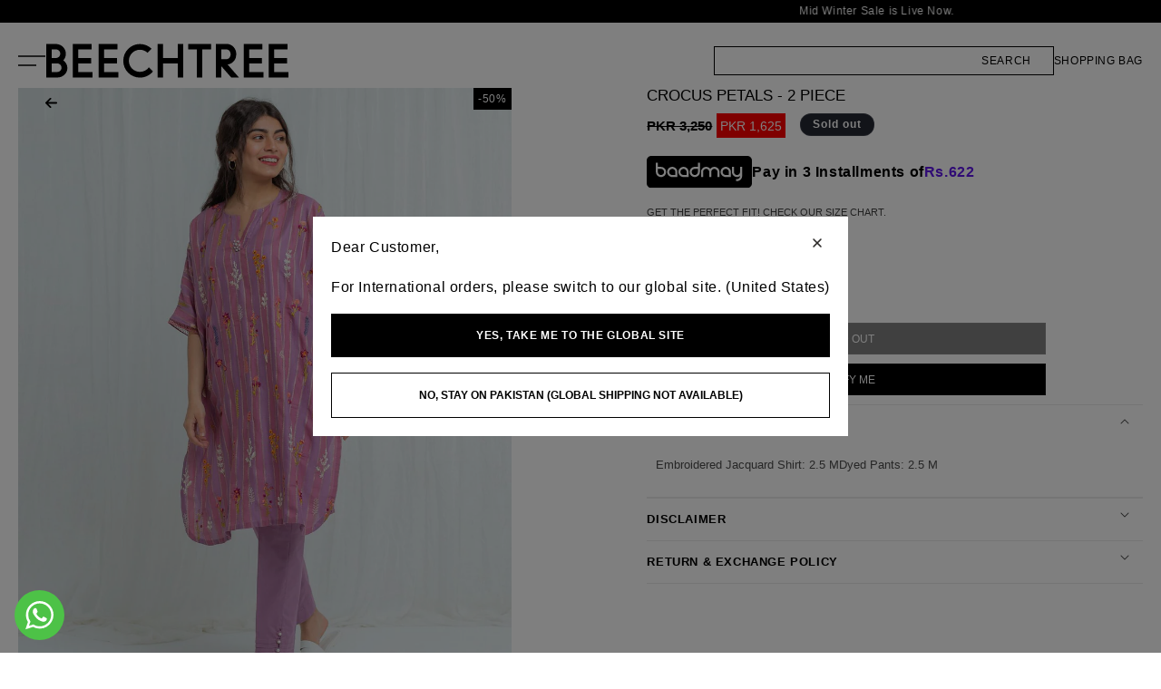

--- FILE ---
content_type: text/html; charset=utf-8
request_url: https://beechtree.pk/products/bt3s20u31-mix
body_size: 40102
content:
<!doctype html>
<html class="js" lang="en">
  <head>
    <meta charset="utf-8">
    <meta http-equiv="X-UA-Compatible" content="IE=edge">
    <meta name="viewport" content="width=device-width,initial-scale=1">
    <meta name="theme-color" content="">
    <link rel="canonical" href="https://beechtree.pk/products/bt3s20u31-mix">

    <link rel="icon" type="image/png" href="//beechtree.pk/cdn/shop/files/favicon_795a4ade-31bc-437b-bf6f-6c8b2a7dc348.png?crop=center&height=32&v=1732020357&width=32"><!-- Google Tag Manager -->
      <script>(function(w,d,s,l,i){w[l]=w[l]||[];w[l].push({'gtm.start':
        new Date().getTime(),event:'gtm.js'});var f=d.getElementsByTagName(s)[0],
        j=d.createElement(s),dl=l!='dataLayer'?'&l='+l:'';j.async=true;j.src=
        'https://www.googletagmanager.com/gtm.js?id='+i+dl;f.parentNode.insertBefore(j,f);
        })(window,document,'script','dataLayer','GTM-W54B43S8');
      </script>
    <!-- End Google Tag Manager -->
    <title>
      CROCUS PETALS - 2 PIECE &ndash; BEECHTREE</title>

    
      <meta name="description" content="Embroidered Jacquard Shirt: 2.5 MDyed Pants: 2.5 M">
    

    

<meta property="og:site_name" content="BEECHTREE">
<meta property="og:url" content="https://beechtree.pk/products/bt3s20u31-mix">
<meta property="og:title" content="CROCUS PETALS - 2 PIECE">
<meta property="og:type" content="product">
<meta property="og:description" content="Embroidered Jacquard Shirt: 2.5 MDyed Pants: 2.5 M"><meta property="og:image" content="http://beechtree.pk/cdn/shop/products/bt3s20u31-mix.jpg?v=1617706534">
  <meta property="og:image:secure_url" content="https://beechtree.pk/cdn/shop/products/bt3s20u31-mix.jpg?v=1617706534">
  <meta property="og:image:width" content="1200">
  <meta property="og:image:height" content="1610"><meta property="og:price:amount" content="1,625">
  <meta property="og:price:currency" content="PKR"><meta name="twitter:card" content="summary_large_image">
<meta name="twitter:title" content="CROCUS PETALS - 2 PIECE">
<meta name="twitter:description" content="Embroidered Jacquard Shirt: 2.5 MDyed Pants: 2.5 M">


    <script>window.performance && window.performance.mark && window.performance.mark('shopify.content_for_header.start');</script><meta name="google-site-verification" content="7cq5SL9mkQpYX2pJ3YbdwLPTxpaHAlfwTHHTt59RQCc">
<meta id="shopify-digital-wallet" name="shopify-digital-wallet" content="/48892018848/digital_wallets/dialog">
<link rel="alternate" type="application/json+oembed" href="https://beechtree.pk/products/bt3s20u31-mix.oembed">
<script async="async" src="/checkouts/internal/preloads.js?locale=en-PK"></script>
<script id="shopify-features" type="application/json">{"accessToken":"ffdf5a565ecef87a0b761d7e1e2a6e10","betas":["rich-media-storefront-analytics"],"domain":"beechtree.pk","predictiveSearch":true,"shopId":48892018848,"locale":"en"}</script>
<script>var Shopify = Shopify || {};
Shopify.shop = "beechtree-pk.myshopify.com";
Shopify.locale = "en";
Shopify.currency = {"active":"PKR","rate":"1.0"};
Shopify.country = "PK";
Shopify.theme = {"name":"Eid Sale 7-6-2025","id":142164164768,"schema_name":"Dawn","schema_version":"15.0.2","theme_store_id":887,"role":"main"};
Shopify.theme.handle = "null";
Shopify.theme.style = {"id":null,"handle":null};
Shopify.cdnHost = "beechtree.pk/cdn";
Shopify.routes = Shopify.routes || {};
Shopify.routes.root = "/";</script>
<script type="module">!function(o){(o.Shopify=o.Shopify||{}).modules=!0}(window);</script>
<script>!function(o){function n(){var o=[];function n(){o.push(Array.prototype.slice.apply(arguments))}return n.q=o,n}var t=o.Shopify=o.Shopify||{};t.loadFeatures=n(),t.autoloadFeatures=n()}(window);</script>
<script id="shop-js-analytics" type="application/json">{"pageType":"product"}</script>
<script defer="defer" async type="module" src="//beechtree.pk/cdn/shopifycloud/shop-js/modules/v2/client.init-shop-cart-sync_D9rMo2Al.en.esm.js"></script>
<script defer="defer" async type="module" src="//beechtree.pk/cdn/shopifycloud/shop-js/modules/v2/chunk.common_CxiRFgWq.esm.js"></script>
<script type="module">
  await import("//beechtree.pk/cdn/shopifycloud/shop-js/modules/v2/client.init-shop-cart-sync_D9rMo2Al.en.esm.js");
await import("//beechtree.pk/cdn/shopifycloud/shop-js/modules/v2/chunk.common_CxiRFgWq.esm.js");

  window.Shopify.SignInWithShop?.initShopCartSync?.({"fedCMEnabled":true,"windoidEnabled":true});

</script>
<script id="__st">var __st={"a":48892018848,"offset":18000,"reqid":"5ed2bd0e-3bfa-4283-8c01-2adbd5c73554-1766107788","pageurl":"beechtree.pk\/products\/bt3s20u31-mix","u":"523b6905ac7b","p":"product","rtyp":"product","rid":6616497127584};</script>
<script>window.ShopifyPaypalV4VisibilityTracking = true;</script>
<script id="captcha-bootstrap">!function(){'use strict';const t='contact',e='account',n='new_comment',o=[[t,t],['blogs',n],['comments',n],[t,'customer']],c=[[e,'customer_login'],[e,'guest_login'],[e,'recover_customer_password'],[e,'create_customer']],r=t=>t.map((([t,e])=>`form[action*='/${t}']:not([data-nocaptcha='true']) input[name='form_type'][value='${e}']`)).join(','),a=t=>()=>t?[...document.querySelectorAll(t)].map((t=>t.form)):[];function s(){const t=[...o],e=r(t);return a(e)}const i='password',u='form_key',d=['recaptcha-v3-token','g-recaptcha-response','h-captcha-response',i],f=()=>{try{return window.sessionStorage}catch{return}},m='__shopify_v',_=t=>t.elements[u];function p(t,e,n=!1){try{const o=window.sessionStorage,c=JSON.parse(o.getItem(e)),{data:r}=function(t){const{data:e,action:n}=t;return t[m]||n?{data:e,action:n}:{data:t,action:n}}(c);for(const[e,n]of Object.entries(r))t.elements[e]&&(t.elements[e].value=n);n&&o.removeItem(e)}catch(o){console.error('form repopulation failed',{error:o})}}const l='form_type',E='cptcha';function T(t){t.dataset[E]=!0}const w=window,h=w.document,L='Shopify',v='ce_forms',y='captcha';let A=!1;((t,e)=>{const n=(g='f06e6c50-85a8-45c8-87d0-21a2b65856fe',I='https://cdn.shopify.com/shopifycloud/storefront-forms-hcaptcha/ce_storefront_forms_captcha_hcaptcha.v1.5.2.iife.js',D={infoText:'Protected by hCaptcha',privacyText:'Privacy',termsText:'Terms'},(t,e,n)=>{const o=w[L][v],c=o.bindForm;if(c)return c(t,g,e,D).then(n);var r;o.q.push([[t,g,e,D],n]),r=I,A||(h.body.append(Object.assign(h.createElement('script'),{id:'captcha-provider',async:!0,src:r})),A=!0)});var g,I,D;w[L]=w[L]||{},w[L][v]=w[L][v]||{},w[L][v].q=[],w[L][y]=w[L][y]||{},w[L][y].protect=function(t,e){n(t,void 0,e),T(t)},Object.freeze(w[L][y]),function(t,e,n,w,h,L){const[v,y,A,g]=function(t,e,n){const i=e?o:[],u=t?c:[],d=[...i,...u],f=r(d),m=r(i),_=r(d.filter((([t,e])=>n.includes(e))));return[a(f),a(m),a(_),s()]}(w,h,L),I=t=>{const e=t.target;return e instanceof HTMLFormElement?e:e&&e.form},D=t=>v().includes(t);t.addEventListener('submit',(t=>{const e=I(t);if(!e)return;const n=D(e)&&!e.dataset.hcaptchaBound&&!e.dataset.recaptchaBound,o=_(e),c=g().includes(e)&&(!o||!o.value);(n||c)&&t.preventDefault(),c&&!n&&(function(t){try{if(!f())return;!function(t){const e=f();if(!e)return;const n=_(t);if(!n)return;const o=n.value;o&&e.removeItem(o)}(t);const e=Array.from(Array(32),(()=>Math.random().toString(36)[2])).join('');!function(t,e){_(t)||t.append(Object.assign(document.createElement('input'),{type:'hidden',name:u})),t.elements[u].value=e}(t,e),function(t,e){const n=f();if(!n)return;const o=[...t.querySelectorAll(`input[type='${i}']`)].map((({name:t})=>t)),c=[...d,...o],r={};for(const[a,s]of new FormData(t).entries())c.includes(a)||(r[a]=s);n.setItem(e,JSON.stringify({[m]:1,action:t.action,data:r}))}(t,e)}catch(e){console.error('failed to persist form',e)}}(e),e.submit())}));const S=(t,e)=>{t&&!t.dataset[E]&&(n(t,e.some((e=>e===t))),T(t))};for(const o of['focusin','change'])t.addEventListener(o,(t=>{const e=I(t);D(e)&&S(e,y())}));const B=e.get('form_key'),M=e.get(l),P=B&&M;t.addEventListener('DOMContentLoaded',(()=>{const t=y();if(P)for(const e of t)e.elements[l].value===M&&p(e,B);[...new Set([...A(),...v().filter((t=>'true'===t.dataset.shopifyCaptcha))])].forEach((e=>S(e,t)))}))}(h,new URLSearchParams(w.location.search),n,t,e,['guest_login'])})(!0,!0)}();</script>
<script integrity="sha256-4kQ18oKyAcykRKYeNunJcIwy7WH5gtpwJnB7kiuLZ1E=" data-source-attribution="shopify.loadfeatures" defer="defer" src="//beechtree.pk/cdn/shopifycloud/storefront/assets/storefront/load_feature-a0a9edcb.js" crossorigin="anonymous"></script>
<script data-source-attribution="shopify.dynamic_checkout.dynamic.init">var Shopify=Shopify||{};Shopify.PaymentButton=Shopify.PaymentButton||{isStorefrontPortableWallets:!0,init:function(){window.Shopify.PaymentButton.init=function(){};var t=document.createElement("script");t.src="https://beechtree.pk/cdn/shopifycloud/portable-wallets/latest/portable-wallets.en.js",t.type="module",document.head.appendChild(t)}};
</script>
<script data-source-attribution="shopify.dynamic_checkout.buyer_consent">
  function portableWalletsHideBuyerConsent(e){var t=document.getElementById("shopify-buyer-consent"),n=document.getElementById("shopify-subscription-policy-button");t&&n&&(t.classList.add("hidden"),t.setAttribute("aria-hidden","true"),n.removeEventListener("click",e))}function portableWalletsShowBuyerConsent(e){var t=document.getElementById("shopify-buyer-consent"),n=document.getElementById("shopify-subscription-policy-button");t&&n&&(t.classList.remove("hidden"),t.removeAttribute("aria-hidden"),n.addEventListener("click",e))}window.Shopify?.PaymentButton&&(window.Shopify.PaymentButton.hideBuyerConsent=portableWalletsHideBuyerConsent,window.Shopify.PaymentButton.showBuyerConsent=portableWalletsShowBuyerConsent);
</script>
<script data-source-attribution="shopify.dynamic_checkout.cart.bootstrap">document.addEventListener("DOMContentLoaded",(function(){function t(){return document.querySelector("shopify-accelerated-checkout-cart, shopify-accelerated-checkout")}if(t())Shopify.PaymentButton.init();else{new MutationObserver((function(e,n){t()&&(Shopify.PaymentButton.init(),n.disconnect())})).observe(document.body,{childList:!0,subtree:!0})}}));
</script>

<script>window.performance && window.performance.mark && window.performance.mark('shopify.content_for_header.end');</script>

    <style data-shopify>
      
      
      
      
      

      
        :root,
        .color-scheme-1 {
          --color-background: 255,255,255;
        
          --gradient-background: #ffffff;
        

        

        --color-foreground: 0,0,0;
        --color-background-contrast: 191,191,191;
        --color-shadow: 18,18,18;
        --color-button: 18,18,18;
        --color-button-text: 255,255,255;
        --color-secondary-button: 255,255,255;
        --color-secondary-button-text: 18,18,18;
        --color-link: 18,18,18;
        --color-badge-foreground: 0,0,0;
        --color-badge-background: 255,255,255;
        --color-badge-border: 0,0,0;
        --payment-terms-background-color: rgb(255 255 255);
      }
      
        
        .color-scheme-2 {
          --color-background: 243,243,243;
        
          --gradient-background: #f3f3f3;
        

        

        --color-foreground: 18,18,18;
        --color-background-contrast: 179,179,179;
        --color-shadow: 18,18,18;
        --color-button: 18,18,18;
        --color-button-text: 243,243,243;
        --color-secondary-button: 243,243,243;
        --color-secondary-button-text: 18,18,18;
        --color-link: 18,18,18;
        --color-badge-foreground: 18,18,18;
        --color-badge-background: 243,243,243;
        --color-badge-border: 18,18,18;
        --payment-terms-background-color: rgb(243 243 243);
      }
      
        
        .color-scheme-3 {
          --color-background: 36,40,51;
        
          --gradient-background: #242833;
        

        

        --color-foreground: 255,255,255;
        --color-background-contrast: 47,52,66;
        --color-shadow: 18,18,18;
        --color-button: 255,255,255;
        --color-button-text: 0,0,0;
        --color-secondary-button: 36,40,51;
        --color-secondary-button-text: 255,255,255;
        --color-link: 255,255,255;
        --color-badge-foreground: 255,255,255;
        --color-badge-background: 36,40,51;
        --color-badge-border: 255,255,255;
        --payment-terms-background-color: rgb(36 40 51);
      }
      
        
        .color-scheme-4 {
          --color-background: 18,18,18;
        
          --gradient-background: #121212;
        

        

        --color-foreground: 255,255,255;
        --color-background-contrast: 146,146,146;
        --color-shadow: 18,18,18;
        --color-button: 255,255,255;
        --color-button-text: 18,18,18;
        --color-secondary-button: 18,18,18;
        --color-secondary-button-text: 255,255,255;
        --color-link: 255,255,255;
        --color-badge-foreground: 255,255,255;
        --color-badge-background: 18,18,18;
        --color-badge-border: 255,255,255;
        --payment-terms-background-color: rgb(18 18 18);
      }
      
        
        .color-scheme-5 {
          --color-background: 51,79,180;
        
          --gradient-background: #334fb4;
        

        

        --color-foreground: 255,255,255;
        --color-background-contrast: 23,35,81;
        --color-shadow: 18,18,18;
        --color-button: 255,255,255;
        --color-button-text: 51,79,180;
        --color-secondary-button: 51,79,180;
        --color-secondary-button-text: 255,255,255;
        --color-link: 255,255,255;
        --color-badge-foreground: 255,255,255;
        --color-badge-background: 51,79,180;
        --color-badge-border: 255,255,255;
        --payment-terms-background-color: rgb(51 79 180);
      }
      

      body, .color-scheme-1, .color-scheme-2, .color-scheme-3, .color-scheme-4, .color-scheme-5 {
        color: rgba(var(--color-foreground), 0.75);
        background-color: rgb(var(--color-background));
      }

      :root {
        --font-body-family: Helvetica, Arial, sans-serif;
        --font-body-style: normal;
        --font-body-weight: 400;
        --font-body-weight-bold: 700;

        --font-heading-family: Helvetica, Arial, sans-serif;
        --font-heading-style: normal;
        --font-heading-weight: 700;

        --font-body-scale: 1.0;
        --font-heading-scale: 1.0;

        --media-padding: px;
        --media-border-opacity: 0.05;
        --media-border-width: 1px;
        --media-radius: 0px;
        --media-shadow-opacity: 0.0;
        --media-shadow-horizontal-offset: 0px;
        --media-shadow-vertical-offset: 4px;
        --media-shadow-blur-radius: 5px;
        --media-shadow-visible: 0;

        --page-width: 130rem;
        --page-width-margin: 0rem;

        --product-card-image-padding: 0.0rem;
        --product-card-corner-radius: 0.0rem;
        --product-card-text-alignment: left;
        --product-card-border-width: 0.0rem;
        --product-card-border-opacity: 0.1;
        --product-card-shadow-opacity: 0.0;
        --product-card-shadow-visible: 0;
        --product-card-shadow-horizontal-offset: 0.0rem;
        --product-card-shadow-vertical-offset: 0.4rem;
        --product-card-shadow-blur-radius: 0.5rem;

        --collection-card-image-padding: 0.0rem;
        --collection-card-corner-radius: 0.0rem;
        --collection-card-text-alignment: left;
        --collection-card-border-width: 0.0rem;
        --collection-card-border-opacity: 0.1;
        --collection-card-shadow-opacity: 0.0;
        --collection-card-shadow-visible: 0;
        --collection-card-shadow-horizontal-offset: 0.0rem;
        --collection-card-shadow-vertical-offset: 0.4rem;
        --collection-card-shadow-blur-radius: 0.5rem;

        --blog-card-image-padding: 0.0rem;
        --blog-card-corner-radius: 0.0rem;
        --blog-card-text-alignment: left;
        --blog-card-border-width: 0.0rem;
        --blog-card-border-opacity: 0.1;
        --blog-card-shadow-opacity: 0.0;
        --blog-card-shadow-visible: 0;
        --blog-card-shadow-horizontal-offset: 0.0rem;
        --blog-card-shadow-vertical-offset: 0.4rem;
        --blog-card-shadow-blur-radius: 0.5rem;

        --badge-corner-radius: 4.0rem;

        --popup-border-width: 1px;
        --popup-border-opacity: 0.1;
        --popup-corner-radius: 0px;
        --popup-shadow-opacity: 0.05;
        --popup-shadow-horizontal-offset: 0px;
        --popup-shadow-vertical-offset: 4px;
        --popup-shadow-blur-radius: 5px;

        --drawer-border-width: 1px;
        --drawer-border-opacity: 0.1;
        --drawer-shadow-opacity: 0.0;
        --drawer-shadow-horizontal-offset: 0px;
        --drawer-shadow-vertical-offset: 4px;
        --drawer-shadow-blur-radius: 5px;

        --spacing-sections-desktop: 0px;
        --spacing-sections-mobile: 0px;

        --grid-desktop-vertical-spacing: 8px;
        --grid-desktop-horizontal-spacing: 8px;
        --grid-mobile-vertical-spacing: 4px;
        --grid-mobile-horizontal-spacing: 4px;

        --text-boxes-border-opacity: 0.1;
        --text-boxes-border-width: 0px;
        --text-boxes-radius: 0px;
        --text-boxes-shadow-opacity: 0.0;
        --text-boxes-shadow-visible: 0;
        --text-boxes-shadow-horizontal-offset: 0px;
        --text-boxes-shadow-vertical-offset: 4px;
        --text-boxes-shadow-blur-radius: 5px;

        --buttons-radius: 0px;
        --buttons-radius-outset: 0px;
        --buttons-border-width: 1px;
        --buttons-border-opacity: 1.0;
        --buttons-shadow-opacity: 0.0;
        --buttons-shadow-visible: 0;
        --buttons-shadow-horizontal-offset: 0px;
        --buttons-shadow-vertical-offset: 4px;
        --buttons-shadow-blur-radius: 5px;
        --buttons-border-offset: 0px;

        --inputs-radius: 0px;
        --inputs-border-width: 1px;
        --inputs-border-opacity: 0.55;
        --inputs-shadow-opacity: 0.0;
        --inputs-shadow-horizontal-offset: 0px;
        --inputs-margin-offset: 0px;
        --inputs-shadow-vertical-offset: 4px;
        --inputs-shadow-blur-radius: 5px;
        --inputs-radius-outset: 0px;

        --variant-pills-radius: 40px;
        --variant-pills-border-width: 1px;
        --variant-pills-border-opacity: 0.55;
        --variant-pills-shadow-opacity: 0.0;
        --variant-pills-shadow-horizontal-offset: 0px;
        --variant-pills-shadow-vertical-offset: 4px;
        --variant-pills-shadow-blur-radius: 5px;
      }

      *,
      *::before,
      *::after {
        box-sizing: inherit;
      }

      html {
        box-sizing: border-box;
        font-size: calc(var(--font-body-scale) * 62.5%);
        height: 100%;
      }

      body {
        display: grid;
        grid-template-rows: auto auto 1fr auto;
        grid-template-columns: 100%;
        min-height: 100%;
        margin: 0;
        font-size: 1.5rem;
        letter-spacing: 0.06rem;
        line-height: calc(1 + 0.8 / var(--font-body-scale));
        font-family: var(--font-body-family);
        font-style: var(--font-body-style);
        font-weight: var(--font-body-weight);
        overflow-x: hidden;
      }

      @media screen and (min-width: 750px) {
        body {
          font-size: 1.6rem;
        }
      }
      span.large-up-hide.medium-hide.arrow__back {
        display: none !important;
      }
    </style>

    
<script>
  !function(e,a,n,d,g){e.dengage=e.dengage||function(){(e.dengage.q=e.dengage.q||[]).push(arguments)},d=a.getElementsByTagName("head")[0],(g=a.createElement("script")).async=1,g.src="https://pcdn.dengage.com/p/push/658/9dd1515f-2078-a752-8bf4-da0693163cd9/dengage_sdk.js",d.appendChild(g)}(window,document);

  dengage('initialize', {swUrl: '/apps/dengage-web-push/tr/sw.js', swScope: '/apps/dengage-web-push/tr/'});
</script>


  <script defer="defer">
    let product = {"id":6616497127584,"title":"CROCUS PETALS - 2 PIECE","handle":"bt3s20u31-mix","description":"\u003cp\u003eEmbroidered Jacquard Shirt: 2.5 MDyed Pants: 2.5 M\u003c\/p\u003e","published_at":"2022-11-25T11:46:43+05:00","created_at":"2021-03-30T21:50:20+05:00","vendor":"SU_20","type":"BT-UNSTITCH","tags":["2P","50%OFF","50b","50bOFF","50p","Jacquard","Mix","nodis","Old-Season","PKR 1500 - PKR 1999","R-UNSTITCHED","Sale","sale-by-percentage","Sale-percentage","Sale-UN","Sale-Un-Summer","Sale-Unstitched-Embroidered","salepercent50","sallepercnnt50","Win21"],"price":162500,"price_min":162500,"price_max":162500,"available":false,"price_varies":false,"compare_at_price":325000,"compare_at_price_min":325000,"compare_at_price_max":325000,"compare_at_price_varies":false,"variants":[{"id":45225686302880,"title":"2PC","option1":"2PC","option2":null,"option3":null,"sku":"BT3S20U31-MIX-2000000141742-2P","requires_shipping":true,"taxable":false,"featured_image":null,"available":false,"name":"CROCUS PETALS - 2 PIECE - 2PC","public_title":"2PC","options":["2PC"],"price":162500,"weight":500,"compare_at_price":325000,"inventory_management":"shopify","barcode":"2000000141742","requires_selling_plan":false,"selling_plan_allocations":[],"quantity_rule":{"min":1,"max":null,"increment":1}}],"images":["\/\/beechtree.pk\/cdn\/shop\/products\/bt3s20u31-mix.jpg?v=1617706534"],"featured_image":"\/\/beechtree.pk\/cdn\/shop\/products\/bt3s20u31-mix.jpg?v=1617706534","options":["Size"],"media":[{"alt":null,"id":20770267136160,"position":1,"preview_image":{"aspect_ratio":0.745,"height":1610,"width":1200,"src":"\/\/beechtree.pk\/cdn\/shop\/products\/bt3s20u31-mix.jpg?v=1617706534"},"aspect_ratio":0.745,"height":1610,"media_type":"image","src":"\/\/beechtree.pk\/cdn\/shop\/products\/bt3s20u31-mix.jpg?v=1617706534","width":1200}],"requires_selling_plan":false,"selling_plan_groups":[],"content":"\u003cp\u003eEmbroidered Jacquard Shirt: 2.5 MDyed Pants: 2.5 M\u003c\/p\u003e"};
    document.addEventListener("DOMContentLoaded", (event) => {
      dengage("ec:pageView", {
        page_type: "Product Page",
        product_id: product.id,
        product_title: product.title,
        discounted_price: product.price / 100,
        price: product.compare_at_price ? product.compare_at_price / 100 : product.price / 100,
        stock_count: product.available ? 1 : 0,
      });

      document.querySelector('.product-form__submit').addEventListener('click', () => {
        let variantId = parseInt(document.querySelector('.product-variant-id').value);
        let productQty = 1;
        dengage('ec:addToCart', {
          product_id: product.id,
          product_title: product.title,
          product_variant_id: variantId,
          quantity: productQty,
          discounted_price: product.price / 100,
          unit_price: product.compare_at_price ? product.compare_at_price / 100 : product.price / 100,
          stock_count: product.available ? 1 : 0,
          });
      });
  });
  </script>








    <link href="//beechtree.pk/cdn/shop/t/254/assets/base.css?v=147457561243861052931766049718" rel="stylesheet" type="text/css" media="all" />
    <link href="//beechtree.pk/cdn/shop/t/254/assets/custom.css?v=12746639727000296421762932609" rel="stylesheet" type="text/css" media="all" /><script>
      if (Shopify.designMode) {
        document.documentElement.classList.add('shopify-design-mode');
      }
    </script>

      
      <script src="//beechtree.pk/cdn/shop/t/254/assets/pubsub.js?v=158357773527763999511749213408" defer="defer"></script><script src="//beechtree.pk/cdn/shop/t/254/assets/constants.js?v=132983761750457495441749213408" defer="defer"></script>
    <script src="//beechtree.pk/cdn/shop/t/254/assets/global.js?v=126122328162663601811749213408" defer="defer"></script>
    <script src="//beechtree.pk/cdn/shop/t/254/assets/details-disclosure.js?v=13653116266235556501749213408" defer="defer"></script>
    <script src="//beechtree.pk/cdn/shop/t/254/assets/details-modal.js?v=25581673532751508451749213408" defer="defer"></script>

    <link rel="stylesheet" href="//beechtree.pk/cdn/shop/t/254/assets/component-cart-items.css?v=117128344632598455041749213408" media="print" onload="this.media='all'"><link href="//beechtree.pk/cdn/shop/t/254/assets/component-cart-drawer.css?v=170897737612384856021749213408" rel="stylesheet" type="text/css" media="all" />
      <link href="//beechtree.pk/cdn/shop/t/254/assets/component-cart.css?v=165982380921400067651749213408" rel="stylesheet" type="text/css" media="all" />
      <link href="//beechtree.pk/cdn/shop/t/254/assets/component-totals.css?v=15906652033866631521749213408" rel="stylesheet" type="text/css" media="all" />
      <link href="//beechtree.pk/cdn/shop/t/254/assets/component-price.css?v=26905446372921113071749213408" rel="stylesheet" type="text/css" media="all" />
      <link href="//beechtree.pk/cdn/shop/t/254/assets/component-discounts.css?v=152760482443307489271749213408" rel="stylesheet" type="text/css" media="all" /><link rel="preload" href="//beechtree.pk/cdn/shop/t/254/assets/swiper-bundle.min.css?v=1980861273777070691754899456" as="style" onload="this.onload=null;this.rel='stylesheet'">
<noscript>
  <link rel="stylesheet" href="//beechtree.pk/cdn/shop/t/254/assets/swiper-bundle.min.css?v=1980861273777070691754899456">
</noscript>

    <!-- Swiper JS -->
    <script src="//beechtree.pk/cdn/shop/t/254/assets/swiper-bundle.min.js?v=48597202456481873011754897719"></script>

    
    <link href="//beechtree.pk/cdn/shop/t/254/assets/baadmay-styles.css?v=76269540819900406251749213408" as="style" type="text/css" rel="preload">
    <link rel="stylesheet" href="//beechtree.pk/cdn/shop/t/254/assets/baadmay-styles.css?v=76269540819900406251749213408">
    
    <link href="//beechtree.pk/cdn/shop/t/254/assets/baadmay-scripts.js?v=86126486975939078001749213408" as="script" type="text/javascript" rel="preload">
    <script src="//beechtree.pk/cdn/shop/t/254/assets/baadmay-scripts.js?v=86126486975939078001749213408" defer></script>
    
  <link href="https://monorail-edge.shopifysvc.com" rel="dns-prefetch">
<script>(function(){if ("sendBeacon" in navigator && "performance" in window) {try {var session_token_from_headers = performance.getEntriesByType('navigation')[0].serverTiming.find(x => x.name == '_s').description;} catch {var session_token_from_headers = undefined;}var session_cookie_matches = document.cookie.match(/_shopify_s=([^;]*)/);var session_token_from_cookie = session_cookie_matches && session_cookie_matches.length === 2 ? session_cookie_matches[1] : "";var session_token = session_token_from_headers || session_token_from_cookie || "";function handle_abandonment_event(e) {var entries = performance.getEntries().filter(function(entry) {return /monorail-edge.shopifysvc.com/.test(entry.name);});if (!window.abandonment_tracked && entries.length === 0) {window.abandonment_tracked = true;var currentMs = Date.now();var navigation_start = performance.timing.navigationStart;var payload = {shop_id: 48892018848,url: window.location.href,navigation_start,duration: currentMs - navigation_start,session_token,page_type: "product"};window.navigator.sendBeacon("https://monorail-edge.shopifysvc.com/v1/produce", JSON.stringify({schema_id: "online_store_buyer_site_abandonment/1.1",payload: payload,metadata: {event_created_at_ms: currentMs,event_sent_at_ms: currentMs}}));}}window.addEventListener('pagehide', handle_abandonment_event);}}());</script>
<script id="web-pixels-manager-setup">(function e(e,d,r,n,o){if(void 0===o&&(o={}),!Boolean(null===(a=null===(i=window.Shopify)||void 0===i?void 0:i.analytics)||void 0===a?void 0:a.replayQueue)){var i,a;window.Shopify=window.Shopify||{};var t=window.Shopify;t.analytics=t.analytics||{};var s=t.analytics;s.replayQueue=[],s.publish=function(e,d,r){return s.replayQueue.push([e,d,r]),!0};try{self.performance.mark("wpm:start")}catch(e){}var l=function(){var e={modern:/Edge?\/(1{2}[4-9]|1[2-9]\d|[2-9]\d{2}|\d{4,})\.\d+(\.\d+|)|Firefox\/(1{2}[4-9]|1[2-9]\d|[2-9]\d{2}|\d{4,})\.\d+(\.\d+|)|Chrom(ium|e)\/(9{2}|\d{3,})\.\d+(\.\d+|)|(Maci|X1{2}).+ Version\/(15\.\d+|(1[6-9]|[2-9]\d|\d{3,})\.\d+)([,.]\d+|)( \(\w+\)|)( Mobile\/\w+|) Safari\/|Chrome.+OPR\/(9{2}|\d{3,})\.\d+\.\d+|(CPU[ +]OS|iPhone[ +]OS|CPU[ +]iPhone|CPU IPhone OS|CPU iPad OS)[ +]+(15[._]\d+|(1[6-9]|[2-9]\d|\d{3,})[._]\d+)([._]\d+|)|Android:?[ /-](13[3-9]|1[4-9]\d|[2-9]\d{2}|\d{4,})(\.\d+|)(\.\d+|)|Android.+Firefox\/(13[5-9]|1[4-9]\d|[2-9]\d{2}|\d{4,})\.\d+(\.\d+|)|Android.+Chrom(ium|e)\/(13[3-9]|1[4-9]\d|[2-9]\d{2}|\d{4,})\.\d+(\.\d+|)|SamsungBrowser\/([2-9]\d|\d{3,})\.\d+/,legacy:/Edge?\/(1[6-9]|[2-9]\d|\d{3,})\.\d+(\.\d+|)|Firefox\/(5[4-9]|[6-9]\d|\d{3,})\.\d+(\.\d+|)|Chrom(ium|e)\/(5[1-9]|[6-9]\d|\d{3,})\.\d+(\.\d+|)([\d.]+$|.*Safari\/(?![\d.]+ Edge\/[\d.]+$))|(Maci|X1{2}).+ Version\/(10\.\d+|(1[1-9]|[2-9]\d|\d{3,})\.\d+)([,.]\d+|)( \(\w+\)|)( Mobile\/\w+|) Safari\/|Chrome.+OPR\/(3[89]|[4-9]\d|\d{3,})\.\d+\.\d+|(CPU[ +]OS|iPhone[ +]OS|CPU[ +]iPhone|CPU IPhone OS|CPU iPad OS)[ +]+(10[._]\d+|(1[1-9]|[2-9]\d|\d{3,})[._]\d+)([._]\d+|)|Android:?[ /-](13[3-9]|1[4-9]\d|[2-9]\d{2}|\d{4,})(\.\d+|)(\.\d+|)|Mobile Safari.+OPR\/([89]\d|\d{3,})\.\d+\.\d+|Android.+Firefox\/(13[5-9]|1[4-9]\d|[2-9]\d{2}|\d{4,})\.\d+(\.\d+|)|Android.+Chrom(ium|e)\/(13[3-9]|1[4-9]\d|[2-9]\d{2}|\d{4,})\.\d+(\.\d+|)|Android.+(UC? ?Browser|UCWEB|U3)[ /]?(15\.([5-9]|\d{2,})|(1[6-9]|[2-9]\d|\d{3,})\.\d+)\.\d+|SamsungBrowser\/(5\.\d+|([6-9]|\d{2,})\.\d+)|Android.+MQ{2}Browser\/(14(\.(9|\d{2,})|)|(1[5-9]|[2-9]\d|\d{3,})(\.\d+|))(\.\d+|)|K[Aa][Ii]OS\/(3\.\d+|([4-9]|\d{2,})\.\d+)(\.\d+|)/},d=e.modern,r=e.legacy,n=navigator.userAgent;return n.match(d)?"modern":n.match(r)?"legacy":"unknown"}(),u="modern"===l?"modern":"legacy",c=(null!=n?n:{modern:"",legacy:""})[u],f=function(e){return[e.baseUrl,"/wpm","/b",e.hashVersion,"modern"===e.buildTarget?"m":"l",".js"].join("")}({baseUrl:d,hashVersion:r,buildTarget:u}),m=function(e){var d=e.version,r=e.bundleTarget,n=e.surface,o=e.pageUrl,i=e.monorailEndpoint;return{emit:function(e){var a=e.status,t=e.errorMsg,s=(new Date).getTime(),l=JSON.stringify({metadata:{event_sent_at_ms:s},events:[{schema_id:"web_pixels_manager_load/3.1",payload:{version:d,bundle_target:r,page_url:o,status:a,surface:n,error_msg:t},metadata:{event_created_at_ms:s}}]});if(!i)return console&&console.warn&&console.warn("[Web Pixels Manager] No Monorail endpoint provided, skipping logging."),!1;try{return self.navigator.sendBeacon.bind(self.navigator)(i,l)}catch(e){}var u=new XMLHttpRequest;try{return u.open("POST",i,!0),u.setRequestHeader("Content-Type","text/plain"),u.send(l),!0}catch(e){return console&&console.warn&&console.warn("[Web Pixels Manager] Got an unhandled error while logging to Monorail."),!1}}}}({version:r,bundleTarget:l,surface:e.surface,pageUrl:self.location.href,monorailEndpoint:e.monorailEndpoint});try{o.browserTarget=l,function(e){var d=e.src,r=e.async,n=void 0===r||r,o=e.onload,i=e.onerror,a=e.sri,t=e.scriptDataAttributes,s=void 0===t?{}:t,l=document.createElement("script"),u=document.querySelector("head"),c=document.querySelector("body");if(l.async=n,l.src=d,a&&(l.integrity=a,l.crossOrigin="anonymous"),s)for(var f in s)if(Object.prototype.hasOwnProperty.call(s,f))try{l.dataset[f]=s[f]}catch(e){}if(o&&l.addEventListener("load",o),i&&l.addEventListener("error",i),u)u.appendChild(l);else{if(!c)throw new Error("Did not find a head or body element to append the script");c.appendChild(l)}}({src:f,async:!0,onload:function(){if(!function(){var e,d;return Boolean(null===(d=null===(e=window.Shopify)||void 0===e?void 0:e.analytics)||void 0===d?void 0:d.initialized)}()){var d=window.webPixelsManager.init(e)||void 0;if(d){var r=window.Shopify.analytics;r.replayQueue.forEach((function(e){var r=e[0],n=e[1],o=e[2];d.publishCustomEvent(r,n,o)})),r.replayQueue=[],r.publish=d.publishCustomEvent,r.visitor=d.visitor,r.initialized=!0}}},onerror:function(){return m.emit({status:"failed",errorMsg:"".concat(f," has failed to load")})},sri:function(e){var d=/^sha384-[A-Za-z0-9+/=]+$/;return"string"==typeof e&&d.test(e)}(c)?c:"",scriptDataAttributes:o}),m.emit({status:"loading"})}catch(e){m.emit({status:"failed",errorMsg:(null==e?void 0:e.message)||"Unknown error"})}}})({shopId: 48892018848,storefrontBaseUrl: "https://beechtree.pk",extensionsBaseUrl: "https://extensions.shopifycdn.com/cdn/shopifycloud/web-pixels-manager",monorailEndpoint: "https://monorail-edge.shopifysvc.com/unstable/produce_batch",surface: "storefront-renderer",enabledBetaFlags: ["2dca8a86"],webPixelsConfigList: [{"id":"583139488","configuration":"{\"config\":\"{\\\"pixel_id\\\":\\\"G-SNMM9Z1WM8\\\",\\\"target_country\\\":\\\"PK\\\",\\\"gtag_events\\\":[{\\\"type\\\":\\\"purchase\\\",\\\"action_label\\\":\\\"G-SNMM9Z1WM8\\\"},{\\\"type\\\":\\\"page_view\\\",\\\"action_label\\\":\\\"G-SNMM9Z1WM8\\\"},{\\\"type\\\":\\\"view_item\\\",\\\"action_label\\\":\\\"G-SNMM9Z1WM8\\\"},{\\\"type\\\":\\\"search\\\",\\\"action_label\\\":\\\"G-SNMM9Z1WM8\\\"},{\\\"type\\\":\\\"add_to_cart\\\",\\\"action_label\\\":\\\"G-SNMM9Z1WM8\\\"},{\\\"type\\\":\\\"begin_checkout\\\",\\\"action_label\\\":\\\"G-SNMM9Z1WM8\\\"},{\\\"type\\\":\\\"add_payment_info\\\",\\\"action_label\\\":\\\"G-SNMM9Z1WM8\\\"}],\\\"enable_monitoring_mode\\\":false}\"}","eventPayloadVersion":"v1","runtimeContext":"OPEN","scriptVersion":"b2a88bafab3e21179ed38636efcd8a93","type":"APP","apiClientId":1780363,"privacyPurposes":[],"dataSharingAdjustments":{"protectedCustomerApprovalScopes":["read_customer_address","read_customer_email","read_customer_name","read_customer_personal_data","read_customer_phone"]}},{"id":"258244768","configuration":"{\"pixel_id\":\"2634079263378819\",\"pixel_type\":\"facebook_pixel\",\"metaapp_system_user_token\":\"-\"}","eventPayloadVersion":"v1","runtimeContext":"OPEN","scriptVersion":"ca16bc87fe92b6042fbaa3acc2fbdaa6","type":"APP","apiClientId":2329312,"privacyPurposes":["ANALYTICS","MARKETING","SALE_OF_DATA"],"dataSharingAdjustments":{"protectedCustomerApprovalScopes":["read_customer_address","read_customer_email","read_customer_name","read_customer_personal_data","read_customer_phone"]}},{"id":"shopify-app-pixel","configuration":"{}","eventPayloadVersion":"v1","runtimeContext":"STRICT","scriptVersion":"0450","apiClientId":"shopify-pixel","type":"APP","privacyPurposes":["ANALYTICS","MARKETING"]},{"id":"shopify-custom-pixel","eventPayloadVersion":"v1","runtimeContext":"LAX","scriptVersion":"0450","apiClientId":"shopify-pixel","type":"CUSTOM","privacyPurposes":["ANALYTICS","MARKETING"]}],isMerchantRequest: false,initData: {"shop":{"name":"BEECHTREE","paymentSettings":{"currencyCode":"PKR"},"myshopifyDomain":"beechtree-pk.myshopify.com","countryCode":"PK","storefrontUrl":"https:\/\/beechtree.pk"},"customer":null,"cart":null,"checkout":null,"productVariants":[{"price":{"amount":1625.0,"currencyCode":"PKR"},"product":{"title":"CROCUS PETALS - 2 PIECE","vendor":"SU_20","id":"6616497127584","untranslatedTitle":"CROCUS PETALS - 2 PIECE","url":"\/products\/bt3s20u31-mix","type":"BT-UNSTITCH"},"id":"45225686302880","image":{"src":"\/\/beechtree.pk\/cdn\/shop\/products\/bt3s20u31-mix.jpg?v=1617706534"},"sku":"BT3S20U31-MIX-2000000141742-2P","title":"2PC","untranslatedTitle":"2PC"}],"purchasingCompany":null},},"https://beechtree.pk/cdn","1e0b1122w61c904dfpc855754am2b403ea2",{"modern":"","legacy":""},{"shopId":"48892018848","storefrontBaseUrl":"https:\/\/beechtree.pk","extensionBaseUrl":"https:\/\/extensions.shopifycdn.com\/cdn\/shopifycloud\/web-pixels-manager","surface":"storefront-renderer","enabledBetaFlags":"[\"2dca8a86\"]","isMerchantRequest":"false","hashVersion":"1e0b1122w61c904dfpc855754am2b403ea2","publish":"custom","events":"[[\"page_viewed\",{}],[\"product_viewed\",{\"productVariant\":{\"price\":{\"amount\":1625.0,\"currencyCode\":\"PKR\"},\"product\":{\"title\":\"CROCUS PETALS - 2 PIECE\",\"vendor\":\"SU_20\",\"id\":\"6616497127584\",\"untranslatedTitle\":\"CROCUS PETALS - 2 PIECE\",\"url\":\"\/products\/bt3s20u31-mix\",\"type\":\"BT-UNSTITCH\"},\"id\":\"45225686302880\",\"image\":{\"src\":\"\/\/beechtree.pk\/cdn\/shop\/products\/bt3s20u31-mix.jpg?v=1617706534\"},\"sku\":\"BT3S20U31-MIX-2000000141742-2P\",\"title\":\"2PC\",\"untranslatedTitle\":\"2PC\"}}]]"});</script><script>
  window.ShopifyAnalytics = window.ShopifyAnalytics || {};
  window.ShopifyAnalytics.meta = window.ShopifyAnalytics.meta || {};
  window.ShopifyAnalytics.meta.currency = 'PKR';
  var meta = {"product":{"id":6616497127584,"gid":"gid:\/\/shopify\/Product\/6616497127584","vendor":"SU_20","type":"BT-UNSTITCH","variants":[{"id":45225686302880,"price":162500,"name":"CROCUS PETALS - 2 PIECE - 2PC","public_title":"2PC","sku":"BT3S20U31-MIX-2000000141742-2P"}],"remote":false},"page":{"pageType":"product","resourceType":"product","resourceId":6616497127584}};
  for (var attr in meta) {
    window.ShopifyAnalytics.meta[attr] = meta[attr];
  }
</script>
<script class="analytics">
  (function () {
    var customDocumentWrite = function(content) {
      var jquery = null;

      if (window.jQuery) {
        jquery = window.jQuery;
      } else if (window.Checkout && window.Checkout.$) {
        jquery = window.Checkout.$;
      }

      if (jquery) {
        jquery('body').append(content);
      }
    };

    var hasLoggedConversion = function(token) {
      if (token) {
        return document.cookie.indexOf('loggedConversion=' + token) !== -1;
      }
      return false;
    }

    var setCookieIfConversion = function(token) {
      if (token) {
        var twoMonthsFromNow = new Date(Date.now());
        twoMonthsFromNow.setMonth(twoMonthsFromNow.getMonth() + 2);

        document.cookie = 'loggedConversion=' + token + '; expires=' + twoMonthsFromNow;
      }
    }

    var trekkie = window.ShopifyAnalytics.lib = window.trekkie = window.trekkie || [];
    if (trekkie.integrations) {
      return;
    }
    trekkie.methods = [
      'identify',
      'page',
      'ready',
      'track',
      'trackForm',
      'trackLink'
    ];
    trekkie.factory = function(method) {
      return function() {
        var args = Array.prototype.slice.call(arguments);
        args.unshift(method);
        trekkie.push(args);
        return trekkie;
      };
    };
    for (var i = 0; i < trekkie.methods.length; i++) {
      var key = trekkie.methods[i];
      trekkie[key] = trekkie.factory(key);
    }
    trekkie.load = function(config) {
      trekkie.config = config || {};
      trekkie.config.initialDocumentCookie = document.cookie;
      var first = document.getElementsByTagName('script')[0];
      var script = document.createElement('script');
      script.type = 'text/javascript';
      script.onerror = function(e) {
        var scriptFallback = document.createElement('script');
        scriptFallback.type = 'text/javascript';
        scriptFallback.onerror = function(error) {
                var Monorail = {
      produce: function produce(monorailDomain, schemaId, payload) {
        var currentMs = new Date().getTime();
        var event = {
          schema_id: schemaId,
          payload: payload,
          metadata: {
            event_created_at_ms: currentMs,
            event_sent_at_ms: currentMs
          }
        };
        return Monorail.sendRequest("https://" + monorailDomain + "/v1/produce", JSON.stringify(event));
      },
      sendRequest: function sendRequest(endpointUrl, payload) {
        // Try the sendBeacon API
        if (window && window.navigator && typeof window.navigator.sendBeacon === 'function' && typeof window.Blob === 'function' && !Monorail.isIos12()) {
          var blobData = new window.Blob([payload], {
            type: 'text/plain'
          });

          if (window.navigator.sendBeacon(endpointUrl, blobData)) {
            return true;
          } // sendBeacon was not successful

        } // XHR beacon

        var xhr = new XMLHttpRequest();

        try {
          xhr.open('POST', endpointUrl);
          xhr.setRequestHeader('Content-Type', 'text/plain');
          xhr.send(payload);
        } catch (e) {
          console.log(e);
        }

        return false;
      },
      isIos12: function isIos12() {
        return window.navigator.userAgent.lastIndexOf('iPhone; CPU iPhone OS 12_') !== -1 || window.navigator.userAgent.lastIndexOf('iPad; CPU OS 12_') !== -1;
      }
    };
    Monorail.produce('monorail-edge.shopifysvc.com',
      'trekkie_storefront_load_errors/1.1',
      {shop_id: 48892018848,
      theme_id: 142164164768,
      app_name: "storefront",
      context_url: window.location.href,
      source_url: "//beechtree.pk/cdn/s/trekkie.storefront.4b0d51228c8d1703f19d66468963c9de55bf59b0.min.js"});

        };
        scriptFallback.async = true;
        scriptFallback.src = '//beechtree.pk/cdn/s/trekkie.storefront.4b0d51228c8d1703f19d66468963c9de55bf59b0.min.js';
        first.parentNode.insertBefore(scriptFallback, first);
      };
      script.async = true;
      script.src = '//beechtree.pk/cdn/s/trekkie.storefront.4b0d51228c8d1703f19d66468963c9de55bf59b0.min.js';
      first.parentNode.insertBefore(script, first);
    };
    trekkie.load(
      {"Trekkie":{"appName":"storefront","development":false,"defaultAttributes":{"shopId":48892018848,"isMerchantRequest":null,"themeId":142164164768,"themeCityHash":"1367284516835493891","contentLanguage":"en","currency":"PKR"},"isServerSideCookieWritingEnabled":true,"monorailRegion":"shop_domain","enabledBetaFlags":["65f19447"]},"Session Attribution":{},"S2S":{"facebookCapiEnabled":true,"source":"trekkie-storefront-renderer","apiClientId":580111}}
    );

    var loaded = false;
    trekkie.ready(function() {
      if (loaded) return;
      loaded = true;

      window.ShopifyAnalytics.lib = window.trekkie;

      var originalDocumentWrite = document.write;
      document.write = customDocumentWrite;
      try { window.ShopifyAnalytics.merchantGoogleAnalytics.call(this); } catch(error) {};
      document.write = originalDocumentWrite;

      window.ShopifyAnalytics.lib.page(null,{"pageType":"product","resourceType":"product","resourceId":6616497127584,"shopifyEmitted":true});

      var match = window.location.pathname.match(/checkouts\/(.+)\/(thank_you|post_purchase)/)
      var token = match? match[1]: undefined;
      if (!hasLoggedConversion(token)) {
        setCookieIfConversion(token);
        window.ShopifyAnalytics.lib.track("Viewed Product",{"currency":"PKR","variantId":45225686302880,"productId":6616497127584,"productGid":"gid:\/\/shopify\/Product\/6616497127584","name":"CROCUS PETALS - 2 PIECE - 2PC","price":"1625.00","sku":"BT3S20U31-MIX-2000000141742-2P","brand":"SU_20","variant":"2PC","category":"BT-UNSTITCH","nonInteraction":true,"remote":false},undefined,undefined,{"shopifyEmitted":true});
      window.ShopifyAnalytics.lib.track("monorail:\/\/trekkie_storefront_viewed_product\/1.1",{"currency":"PKR","variantId":45225686302880,"productId":6616497127584,"productGid":"gid:\/\/shopify\/Product\/6616497127584","name":"CROCUS PETALS - 2 PIECE - 2PC","price":"1625.00","sku":"BT3S20U31-MIX-2000000141742-2P","brand":"SU_20","variant":"2PC","category":"BT-UNSTITCH","nonInteraction":true,"remote":false,"referer":"https:\/\/beechtree.pk\/products\/bt3s20u31-mix"});
      }
    });


        var eventsListenerScript = document.createElement('script');
        eventsListenerScript.async = true;
        eventsListenerScript.src = "//beechtree.pk/cdn/shopifycloud/storefront/assets/shop_events_listener-3da45d37.js";
        document.getElementsByTagName('head')[0].appendChild(eventsListenerScript);

})();</script>
  <script>
  if (!window.ga || (window.ga && typeof window.ga !== 'function')) {
    window.ga = function ga() {
      (window.ga.q = window.ga.q || []).push(arguments);
      if (window.Shopify && window.Shopify.analytics && typeof window.Shopify.analytics.publish === 'function') {
        window.Shopify.analytics.publish("ga_stub_called", {}, {sendTo: "google_osp_migration"});
      }
      console.error("Shopify's Google Analytics stub called with:", Array.from(arguments), "\nSee https://help.shopify.com/manual/promoting-marketing/pixels/pixel-migration#google for more information.");
    };
    if (window.Shopify && window.Shopify.analytics && typeof window.Shopify.analytics.publish === 'function') {
      window.Shopify.analytics.publish("ga_stub_initialized", {}, {sendTo: "google_osp_migration"});
    }
  }
</script>
<script
  defer
  src="https://beechtree.pk/cdn/shopifycloud/perf-kit/shopify-perf-kit-2.1.2.min.js"
  data-application="storefront-renderer"
  data-shop-id="48892018848"
  data-render-region="gcp-us-central1"
  data-page-type="product"
  data-theme-instance-id="142164164768"
  data-theme-name="Dawn"
  data-theme-version="15.0.2"
  data-monorail-region="shop_domain"
  data-resource-timing-sampling-rate="10"
  data-shs="true"
  data-shs-beacon="true"
  data-shs-export-with-fetch="true"
  data-shs-logs-sample-rate="1"
  data-shs-beacon-endpoint="https://beechtree.pk/api/collect"
></script>
</head>

  <body class="page-product gradient">
    <!-- Google Tag Manager (noscript) -->
      <noscript>
        <iframe src="https://www.googletagmanager.com/ns.html?id=GTM-W54B43S8"
        height="0"
        width="0"
        style="display:none;visibility:hidden"
      >
      </iframe>
      </noscript>
    <!-- End Google Tag Manager (noscript) -->
    <a class="skip-to-content-link button visually-hidden" href="#MainContent">
      Skip to content
    </a><link href="//beechtree.pk/cdn/shop/t/254/assets/component-card.css?v=69242810641317358561749213408" rel="stylesheet" type="text/css" media="all" />
  <link href="//beechtree.pk/cdn/shop/t/254/assets/quantity-popover.css?v=78745769908715669131749213408" rel="stylesheet" type="text/css" media="all" />
  <script src="//beechtree.pk/cdn/shop/t/254/assets/quantity-popover.js?v=987015268078116491749213408" defer="defer"></script><script src="//beechtree.pk/cdn/shop/t/254/assets/cart.js?v=6265170523245368331749213408" defer="defer"></script>


<style>
  .drawer {
    visibility: hidden;
  }
</style>

<cart-drawer class="drawer is-empty">
  <div id="CartDrawer" class="cart-drawer">
    <div id="CartDrawer-Overlay" style="display: none;" class="cart-drawer__overlay"></div>
    <div
      class="drawer__inner gradient color-scheme-1"
      role="dialog"
      aria-modal="true"
      aria-label="Your cart"
      tabindex="-1"
    >
      
      <div class="drawer__header">
        <button
          class="drawer__close"
          type="button"
          onclick="this.closest('cart-drawer').close()"
          aria-label="Close"
        > CLOSE
        </button>
      </div><div class="drawer__inner-empty">
          <div class="cart-drawer__warnings center">
            <div class="cart-drawer__empty-content">
              
        <p class="cart_empty">
          Your cart is currently empty. Please continue shopping to add items to your cart.
        </p>
      <div class="text-continue">
          <a class="button continue-empty-btn" href="/" title="Close">
            Continue Shopping
          </a>
      </div>
            </div>
          </div></div><cart-drawer-items
        
          class=" is-empty"
        
      >
        <form
          action="/cart"
          id="CartDrawer-Form"
          class="cart__contents cart-drawer__form"
          method="post"
        >
          <div id="CartDrawer-CartItems" class="drawer__contents js-contents"><p id="CartDrawer-LiveRegionText" class="visually-hidden" role="status"></p>
            <p id="CartDrawer-LineItemStatus" class="visually-hidden" aria-hidden="true" role="status">
              Loading...
            </p>
          </div>
          <div id="CartDrawer-CartErrors" role="alert"></div>
        </form>
      </cart-drawer-items>
      <div class="drawer__footer"><!-- Start blocks -->
        <!-- Subtotals -->

        <div class="cart-drawer__footer" >
          <div></div>

          <div class="totals" role="status">
            <h2 class="totals__total">Total:</h2>
            <p class="totals__total-value"><span class=money data-currency=PKR > PKR 0</span></p>
          </div>

          <style>
  .vbox-backdrop {
    display: block !important;
  }

  .cart-drawer__footer > .cart-widget {
    margin: 10px 0 !important;
  }

  .cart-widget .baadmay-para {
    display: flex;
    justify-content: flex-start;
    align-items: center;
    gap: 8px;
  }

  .cart-widget .baadmay-para .logo-wrapper {
    display: flex;
  }

  .cart-widget .baadmay-para .logo-wrapper .baadmay-modal {
    display: inline-flex;
  }

  .cart-widget .baadmay-para .logo-wrapper .baadmay-modal img {
    width: 70px;
    height: auto;
  }

  .cart-widget .baadmay-para .baadmay-price {
    display: flex;
    justify-content: flex-start;
    align-items: center;
    line-height: 1;
    gap: 0 4px;
  }

  .cart-widget .baadmay-para .baadmay-price p {
    margin: 0;
    line-height: 1;
    font-size: 12.6px;
    text-transform: none;
    color: #000;
    font-weight: bold;
  }

  .cart-widget .shopping-limit {
    margin-top: 10px;
  }

  .cart-widget .shopping-limit .shoping-limit-para {
    margin: 0;
    display: flex;
    justify-content: flex-start;
    align-items: center;
    gap: 0 4px;
    font-size: 11px;
    line-height: 1;
    text-transform: none;
    font-weight: normal;
    color: #000;
  }

  .cart-widget .shopping-limit .shoping-limit-para .exclamation-mark {
    display: inline-flex;
  }

  .cart-widget .baadmay-para .baadmay-price .baadmay-currency,
  .cart-widget .baadmay-para .baadmay-price baadmaypricerre {
    color: #6016eb;
  }
  /* Cart Page */
  .cart-page-widget {
    padding: 12px;
    border: 1px solid lightgrey;
    margin-top: 20px;
  }

  .cart-page-widget .baadmay-para .logo-wrapper {
    display: flex;
    justify-content: flex-end;
  }

  .cart-page-widget .baadmay-para .logo-wrapper .baadmay-modal {
    display: inline-flex;
  }

  .cart-page-widget .baadmay-para .baadmay-price {
    display: flex;
    justify-content: flex-end;
    align-items: center;
    gap: 0 5px;
    line-height: 1;
    margin-top: 10px;
  }

  .cart-page-widget .baadmay-para .baadmay-price p {
    line-height: 1;
    color: #000;
    font-weight: bold;
    margin: 0;
  }

  .cart-page-widget .baadmay-para .baadmay-price .baadmay-currency,
  .cart-page-widget .baadmay-para .baadmay-price .baadmay-currency baadmaypricerre {
    color: #6016eb;
  }

  .cart-page-widget .shopping-limit {
    margin-top: 10px;
  }

  .cart-page-widget .shopping-limit .shoping-limit-para {
    margin: 0;
    display: flex;
    justify-content: flex-end;
    align-items: center;
    gap: 0 4px;
    font-size: 12px;
    line-height: 1;
    color: #000;
  }

  .cart-page-widget .shopping-limit .shoping-limit-para .exclamation-mark {
    display: inline-flex;
  }

  @media screen and (max-width: 749px) {
    .cart-page-widget .baadmay-para .logo-wrapper,
    .cart-page-widget .baadmay-para .baadmay-price,
    .cart-page-widget .shopping-limit .shoping-limit-para {
      justify-content: center;
    }
  }
</style>

<div class="baadmay-gateway-wrapper cart-widget">
  <div class="baadmay-para">
    <div class="logo-wrapper">
      <a
        class="baadmay-modal"
        data-vbtype="inline"
        data-overlayclose="false"
        data-maxwidth="620px"
        href="#baadmay-content"
      >
        <img src="//beechtree.pk/cdn/shop/t/254/assets/baadmay-logo-icon.svg?v=12600371051368799011749213408" alt="BaadMay Logo" width="116" height="36" loading="lazy">
      </a>
    </div>
    <div class="baadmay-price">
      <p>Pay in 3 Installments of</p>
      <p class="baadmay-currency">
        
          Rs.
            
      </p>
      <p class="baadmay-price-split">
        <span class="baadmay-currency cart prop11">
          <baadmaypricerre total-cart-price="0"></baadmaypricerre>
        </span>
      </p>
    </div>
    <div id="baadmay-content" style="display:none;">
      <a href="#" class="baadmay-popup-close">
        <svg width="10" height="10" viewBox="0 0 10 10" fill="none" xmlns="http://www.w3.org/2000/svg">
          <path d="M8.99915 1L1 8.99914" stroke="white" stroke-width="2" stroke-linecap="round" />
          <path d="M8.99915 9L1 1.00085" stroke="white" stroke-width="2" stroke-linecap="round" />
        </svg>
      </a>
      <div class="baadmay-popup-head">
        <h3>Pay for your purchase, thora abhi, baqi?</h3>
        <img src="https://baadmay.com/assets/baadmay-logo-white.svg" alt="baadmay logo" width="184" height="42" loading="lazy">
        <div class="baadmay-info-box">
          <div class="baadmay-info-item">
            <img src="https://baadmay.com/assets/icon-calendar.svg" alt="Calendar Icon" width="80" height="80" loading="lazy">
            <p>Pay in 3 Easy Installments</p>
          </div>
        </div>
      </div>
      <div class="baadmay-popup-content">
        <h3 class="baadmay-color-dark text-center mt-40 mb-24">Added items to your cart?</h3>
        <div class="baadmay-info-box compact-box">
          <div class="baadmay-info-item">
            <img src="https://baadmay.com/assets/icon-checkout.svg" alt="Checkout Icon" width="48" height="48" loading="lazy">
            <p>Select BaadMay at Checkout</p>
          </div>
          <div class="baadmay-info-item">
            <img src="https://baadmay.com/assets/icon-account-details.svg" alt="Account Icon" width="48" height="48" loading="lazy">
            <p>Verify your account details</p>
          </div>
          <div class="baadmay-info-item">
            <img src="https://baadmay.com/assets/icon-pay-first-installment.svg" alt="Installment Icon" width="48" height="48" loading="lazy">
            <p>Pay only your first installment now</p>
          </div>
        </div>
        <h3 class="baadmay-color-primary text-center mt-32 mt-sm-24 mb-0">Let’s shop and pay BaadMay !</h3>
      </div>
    </div>
  </div>
</div>

<script>
  document.addEventListener('DOMContentLoaded', function () {
    var domainShop = "beechtree-pk.myshopify.com";
  
    function calculateCartInstallment() {
        var storedData = sessionStorage.getItem("baadmayData");
  
        if (storedData) {
            processData(JSON.parse(storedData));
        } else {
            fetch("https://cms.baadmay.com/Fees?merchant_name=" + domainShop)
              .then(response => response.json())
              .then(data => {
                  sessionStorage.setItem("baadmayData", JSON.stringify(data));
                  processData(data);
              })
              .catch(error => console.error("Error fetching data:", error));
        }
    }
  
    function processData(result) {
        var valAdd = result[0].fee;
        var divVal = parseInt(valAdd) / 100;
        sessionStorage.setItem("percentageAmount", divVal);
        var perctoAddCartPage1 = sessionStorage.getItem("percentageAmount");
  
        var priceDivideElements = document.querySelectorAll('baadmaypricerre');
        priceDivideElements.forEach(priceDivideElement => {
            var cartPageTotal1 = parseFloat(priceDivideElement.getAttribute('total-cart-price'));
            var multiCartPrice1 = cartPageTotal1 * perctoAddCartPage1;
            var finalCartPrice1 = Math.floor(parseFloat(cartPageTotal1 + multiCartPrice1) / 3);
  
            priceDivideElement.textContent = parseFloat(finalCartPrice1).toLocaleString();
        });
  
        var upperLimitElement = document.querySelector('upperlimit');
        var lowerLimitElement = document.querySelector('lowerlimit');
        if (upperLimitElement) upperLimitElement.textContent = result[0].max_shop_limit;
        if (lowerLimitElement) lowerLimitElement.textContent = result[0].min_shop_limit;
    }
  
    calculateCartInstallment();
  });
</script>



          
        </div>

        <!-- CTAs -->

        <div class="cart__ctas" >
          <noscript>
            <button type="submit" class="cart__update-button button button--secondary" form="CartDrawer-Form">
              Update
            </button>
          </noscript>

          <button
            type="submit"
            id="CartDrawer-Checkout"
            class="cart__checkout-button button"
            name="checkout"
            form="CartDrawer-Form"
            
              disabled
            
          >
            CHECKOUT
          </button>
          <a class="btn-continue-shopping close-cart" href="/cart" title="Continue Shopping">
            or View Cart
          </a>
        </div>
      </div>
      <div class="drawer__info">Your order may split into multiple shipments at no extra cost.</div>
    </div>
  </div>
</cart-drawer>

<script>
  document.addEventListener('DOMContentLoaded', function () {
    function isIE() {
      const ua = window.navigator.userAgent;
      const msie = ua.indexOf('MSIE ');
      const trident = ua.indexOf('Trident/');

      return msie > 0 || trident > 0;
    }

    if (!isIE()) return;
    const cartSubmitInput = document.createElement('input');
    cartSubmitInput.setAttribute('name', 'checkout');
    cartSubmitInput.setAttribute('type', 'hidden');
    document.querySelector('#cart').appendChild(cartSubmitInput);
    document.querySelector('#checkout').addEventListener('click', function (event) {
      document.querySelector('#cart').submit();
    });
  });
</script>
<!-- BEGIN sections: header-group -->
<div id="shopify-section-sections--18034266996896__bt_header_EGBMrJ" class="shopify-section shopify-section-group-header-group section-header"><link rel="stylesheet" href="//beechtree.pk/cdn/shop/t/254/assets/component-list-menu.css?v=151968516119678728991749213408" media="print" onload="this.media='all'">
<link rel="stylesheet" href="//beechtree.pk/cdn/shop/t/254/assets/component-search.css?v=178449958439991392981749213408" media="print" onload="this.media='all'">
<link rel="stylesheet" href="//beechtree.pk/cdn/shop/t/254/assets/component-menu-drawer.css?v=175457230621966467631749213408" media="print" onload="this.media='all'">
<link
  rel="stylesheet"
  href="//beechtree.pk/cdn/shop/t/254/assets/component-cart-notification.css?v=54116361853792938221749213408"
  media="print"
  onload="this.media='all'"
>
<link rel="stylesheet" href="//beechtree.pk/cdn/shop/t/254/assets/component-cart-items.css?v=117128344632598455041749213408" media="print" onload="this.media='all'"><link rel="stylesheet" href="//beechtree.pk/cdn/shop/t/254/assets/component-price.css?v=26905446372921113071749213408" media="print" onload="this.media='all'"><noscript><link href="//beechtree.pk/cdn/shop/t/254/assets/component-list-menu.css?v=151968516119678728991749213408" rel="stylesheet" type="text/css" media="all" /></noscript>
<noscript><link href="//beechtree.pk/cdn/shop/t/254/assets/component-search.css?v=178449958439991392981749213408" rel="stylesheet" type="text/css" media="all" /></noscript>
<noscript><link href="//beechtree.pk/cdn/shop/t/254/assets/component-menu-drawer.css?v=175457230621966467631749213408" rel="stylesheet" type="text/css" media="all" /></noscript>
<noscript><link href="//beechtree.pk/cdn/shop/t/254/assets/component-cart-notification.css?v=54116361853792938221749213408" rel="stylesheet" type="text/css" media="all" /></noscript>
<noscript><link href="//beechtree.pk/cdn/shop/t/254/assets/component-cart-items.css?v=117128344632598455041749213408" rel="stylesheet" type="text/css" media="all" /></noscript>


<style>


  
  .shopify-section-group-header-group {
    position: sticky;
    top: 0;
  }
  


  .bt__header .bt__header_inner {
    display: flex;
    align-items: center;
    justify-content: space-between;
  }

  .bt__header .bt__header_inner .bt__header_logo_wrap {
    display: flex;
    align-items: center;
    gap: 23px;
  }

  .bt__header .bt__header_inner .bt__header_logo_wrap [handle-sidebar] {
    display: flex;
    justify-content: center;
    align-items: center;
    background: none;
    border: none;
    cursor: pointer;
  }

  .bt__header .bt__header_inner .bt__header_logo_wrap a {
    display: flex;
    align-items: center;
  }

  .bt__header .bt__header_inner .bt__header_logo_wrap a .svg__logo_custom {
    height: 30px;
    width: auto;
    max-width: 270px;
  }

  .bt__header .bt__header_inner .bt-nav-item-search-item .bt-nav-search-item-txt {
    display: none;
  }

  .bt__header .bt__header_inner .bt-nav-item-search-item .bt-nav-search-item-logo {
    display: block;
  }

  .bt__header .bt__header_inner .bt-nav-item-search-wrapper {
    display: flex;
    justify-content: center;
    align-items: center;
  }

  .bt__header .bt__header_inner .bt__header_action_wrap ul.nav_list_items {
    z-index: 99;
  }

  @media (min-width: 750px) {

    .bt__header .bt__header_action_wrap ul .bt_nav_item_link {
      padding-left: 20px;
      width: 80%;
    }

    .bt-nav-item-search-container {
      width: 100%;
      max-width: 375px;
    }

    .bt__header .bt__header_inner .bt-nav-item-search-wrapper {
      
      border: 1px solid #000000;
      
      height: 32px;
      max-width: 375px;
      justify-content: flex-end;
      width: 100%;
    }

    .bt__header .bt__header_inner .bt-nav-item-search-item {
      padding-right: 24px;
      display: block;
      width: 100%;
      text-align: right;
    }

    .bt__header .bt__header_inner .bt-nav-item-search-item .bt-nav-search-item-txt {
      display: block;
    }

    .bt__header .bt__header_inner .bt-nav-item-search-item .bt-nav-search-item-logo {
      display: none;
    }

    .bt__header .bt__header_inner .bt__header_logo_wrap a .svg__logo_custom {
      height: 60px;
      width: auto;
    }
    .bt__header .bt__header_inner .bt__header_action_wrap ul.nav_list_items {
      gap: 25px;
    }
  }

  .bt__header_action_wrap {
    width: 100%;
  }

  @media (max-width: 749px) {

    .bt-sidemenu-nav-logo {
      display: none;
    }
    .bt__header .bt__header_inner .bt__header_logo_wrap {
      gap: 12px;
    }

    .bt__header .bt__header_inner .bt__header_logo_wrap a .svg__logo_custom {
      max-width: 115px;
    }
    .bt__header .bt__header_inner .bt-nav-item-search-item {
      max-height: 24px;
      display: block;
    }
    .bt__header .bt__header_inner .bt__header_logo_wrap .bt-sidemenu-nav-logo a .svg__logo_custom {
      max-width: 160px;
    }
    .bt__header_action_wrap {
      position: relative;
      z-index: 1;
    }
  }

  .bt__header .bt__header_inner .bt__header_action_wrap ul {
    display: flex;
    align-items: center;
    list-style: none;
    justify-content: flex-end;
    gap: 10px;
    padding: 0;
    margin: 0;
  }


  .bt__header .bt__header_inner .bt__header_action_wrap ul li a {
    text-decoration: none;
    font-size: 1.2rem;
    text-transform: uppercase;
    color: var(--color-header);
  }

  .bt__header .bt__header_inner .bt__header_action_wrap ul li .header__search summary > p {
    text-decoration: none;
    font-size: 14px;
    text-transform: uppercase;
    color: var(--color-header);
  }

  .active-footer .bt__header_wrapper {
    opacity: 0;
    visibility: hidden;
    z-index: -1;
  }

  .bt__header .bt__header_inner .bt__header_action_wrap ul li,
  .bt__header .bt__header_inner .bt__header_action_wrap ul li span,
  .bt__header .bt__header_inner .bt__header_action_wrap ul li .grid__icons,
  .bt__header .bt__header_inner .bt__header_action_wrap ul li details {
    display: flex;
  }

  .bt__header .bt__header_inner .bt__header_action_wrap ul li .header__search .header__icon--search .grid__icons .grid_search_icon,
  .bt__header .bt__header_inner .bt__header_action_wrap ul li .grid__icons .grid_login_icon{
    width: 20px;
    height: 20px;
  }

  .bt__header .bt__header_inner .bt__header_action_wrap ul li .grid__icons .grid_truck_icon {
    width: 25px;
    height: 25px;
  }
</style><style data-shopify>.bt__header {
    padding: 6px 0 0px 0;
  }

  @media screen and (min-width: 750px) {
    .section-header {
        margin-bottom: px;
    }
  }

  @media screen and (min-width: 990px) {
    .bt__header {
        padding-top: 12px;
        padding-bottom: 0px;
    }
  }

  .bt__header .bt__header_action_wrap .bt_nav__link {
    display: flex;
    flex-flow: row;
    justify-content: center;
    align-items: center;
    margin: auto 0;
    height: 100%;
  }

  .bt__header .bt__header_action_wrap .bt_nav__link .shopping__bag {
    text-wrap: nowrap !important;
  }

  .bt__header .bt__header_action_wrap .arrow__back svg {
    width: 25px;
    margin: auto 10px;
    height: 100%;
  }

  .bt__header .bt__header_action_wrap ul .bt_nav_item_link {
    display: flex;
    flex-flow: row;
    justify-content: flex-end;
    align-items: center;
  }
  .cart-count-bubble .cart-count {
    font-size: 10px;
    letter-spacing: 0;
  }</style><div class="bt__header_wrapper header-wrapper header-wrapper">
  
  
    <style data-shopify>
          .bt__announcement_bar {
          padding-top: 2px;
          padding-bottom: 2px;
          
          
              
                  background-color: #000000;
              
          
          }


    
          .bt__announcement_bar marquee p {
            margin: 0;
            display: flex;
            justify-content: center;
            text-align: center;
            font-size: 12px;
            color: #ffffff;
          }
          .bt__announcement_bar{
            display:flex;
          }
          .bt__announcement_bar marquee{
            display:flex;
          }

          .bt__announcement_bar a {
            text-decoration: none;
            font-size: 12px;
            color: #ffffff
          }

          @media (min-width: 750px) {
            .bt__announcement_bar {
              padding-top: 2px;
              padding-bottom: 2px;
            }
          }
          .bt__announcement_bar .marquee__container {
            width: 100%;
          }
        </style>
        <div class="bt__announcement_bar">
          <div class="marquee__container">
            <marquee>
            <p>
              
                Mid Winter Sale is Live Now.
              
            </p>
            </marquee>
          </div>
        </div>

    
    <script defer="defer">
      document.addEventListener('DOMContentLoaded', function () {
        const announceBar = document.querySelector('.bt__announcement_bar');
        const getHeader = document.querySelector('.bt__header');
        if (announceBar) {
          const getRect = announceBar.getBoundingClientRect();
          getHeader.style.top = getRect.height + 'px';

          document.addEventListener("scroll", (event) => {
              const scrollPosition = window.scrollY || window.pageYOffset;
              if (getRect.height >= scrollPosition ) {
                getHeader.style.top = getRect.height - scrollPosition + 'px';
                getHeader.style.backgroundColor = '#FFFFFF';
              //  getHeader.style.backgroundColor = 'transparent';
              announceBar.style.display = 'flex';
              } else {
                getHeader.style.top = '0px';
                getHeader.style.backgroundColor = '#FFFFFF';
                announceBar.style.display = 'none';
              }
          })
        }

        
      })
    </script>
  
  
  <header class="bt__header drawer-menu">
    <div class="page-width page-width-fluid">
      <div class="bt__header_inner">
        <div class="bt__header_logo_wrap"><style>

  .bt__header .menu-drawer-container {
    display: flex;
  }
  .bt__header .menu-drawer-container summary span {
    align-items: center;
  }

  .bt__header .menu-drawer-container .menu-drawer__inner-container {
      display: flex;
      flex-direction: column;
  }

  .bt__header .menu-drawer-container .menu-drawer__inner-container [bt-sidebar-close-handle] {
      border: none;
      background: none;
      cursor: pointer;
      position: absolute;
      top: 2%;
      left: 4%;
  }

  .bt__header .menu-drawer-container .menu-drawer__inner-container .bt__sidemenu__main_nav {
      display: flex;
      gap: 20px;
      margin-top: 20px;
  }

  .bt__header .menu-drawer-container .menu-drawer__inner-container .bt__sidemenu__main_nav button {
      padding: 0;
      border: none;
      background: none;
      text-transform: uppercase;
      font-size: 14px;
      font-family: 'Helvetica', sans-serif;
  }

  .bt__header .menu-drawer-container .menu-drawer__inner-container .bt__sidemenu__main_nav button:hover {
    cursor: pointer;
  }

  .bt__header .menu-drawer-container .menu-drawer__inner-container .bt__sidemenu__main_nav button.active {
      font-weight: 700;
      border-color: #000;
  }

  .bt__header .menu-drawer-container .menu-drawer__inner-container .bt__sidemenu_header {
      padding: 20px 20px 20px 32px;
      border-bottom: 1px solid #bdb8b8fc;
  }

  .bt__header .menu-drawer-container .menu-drawer__inner-container .bt__sidemenu_wrap {
      padding: 32px 20px 24px 32px;
      flex: 1;
      height: 100%;
      overflow: auto;
      display: flex;
      flex-direction: column;
      text-align: left;
  }

  .bt__header .menu-drawer-container .menu-drawer__inner-container .bt__sidemenu_wrap::-webkit-scrollbar {
    width: 3px;
  }

  .bt__header .menu-drawer-container .menu-drawer__inner-container .bt__sidemenu_wrap::-webkit-scrollbar-track {
    background: #f1f1f1;
  }

  .bt__header .menu-drawer-container .menu-drawer__inner-container .bt__sidemenu_wrap::-webkit-scrollbar-thumb {
    background: #888;
  }

  .bt__header .menu-drawer-container .menu-drawer__inner-container .bt__sidemenu_wrap::-webkit-scrollbar-thumb:hover {
    background: #555;
  }

  .bt__header .menu-drawer-container .menu-drawer__inner-container .bt__sidemenu_wrap ul {
      list-style: none;
      margin: 0;
  }

  .bt__header .menu-drawer-container .menu-drawer__inner-container .bt__sidemenu_parent {
      display: none;
      padding: 0;
  }

  .bt__header .menu-drawer-container .menu-drawer__inner-container .bt__sidemenu_parent.active {
      display: block;
  }

  .bt__header .menu-drawer-container .menu-drawer__inner-container .bt__sidemenu_parent a,
  .bt__header .menu-drawer-container .menu-drawer__inner-container .bt__sidemenu_parent details summary p {
      font-size: 13px;
      text-decoration: none;
      letter-spacing: 0.5px;
      color: rgb(0, 0, 0);
      margin: 0;
      padding: 1rem 0;
      display: block;
      line-height: 15px;
      text-transform: uppercase;
      font-family: 'Helvetica', sans-serif;
  }

  .bt__header .menu-drawer-container .menu-drawer__inner-container .bt__sidemenu_parent a {
    position: relative;
    width:max-content;
  }

  .bt__header .menu-drawer-container .menu-drawer__inner-container .bt__sidemenu_parent .bt__sidemenu_child a {
    font-size: 12px;
  }

  .bt__header .menu-drawer-container .menu-drawer__inner-container .bt__sidemenu_parent .bt__sidemenu_grandChild a {
    font-size: 11px;
  }
  .bt__header .menu-drawer-container .menu-drawer__inner-container .bt__sidemenu_parent a:hover,
  .bt__header .menu-drawer-container .menu-drawer__inner-container .bt__sidemenu_parent details summary p:hover{
    font-weight: 600;
  }

  .bt__header .menu-drawer-container .menu-drawer__inner-container .bt__sidemenu_child {
    padding-left: 15px;
  }

  .bt__header .menu-drawer-container .menu-drawer__inner-container .bt__sidemenu_grandChild {
    padding-left: 20px;
  }

  .menu-drawer .nav_foot_menu ul li a,
  .menu-drawer .nav_foot_menu ul li span {
    display: flex;
    justify-content: center;
    text-align: center;
    font-size: 12px;
    text-decoration: none;
    cursor: pointer;
  }

  .menu-drawer .nav_foot_menu ul{
    list-style: none;
    line-height: 24px;
    padding-left: 0px;
    text-transform: uppercase;
  }
  .menu_drawer .header__icon--account.account_login{
    font-size: 12px;
  }

 
  .menu-drawer-container .bt-header-icon-open {
    display: flex;
  }

  .menu-drawer-container .bt-header-icon-close {
    display: none;
  }

  .nav_foot_menu li a,
  .nav_foot_menu li span {
    border: 1px solid #000000;
    text-decoration: none;
    letter-spacing: 0.5px;
    color: rgb(0, 0, 0);
    margin: 0;
    font-size: 12px;
    padding: 3px 8px;
    width: fit-content;
    line-height: 15px;
    text-transform: uppercase;
    font-family: 'Helvetica', sans-serif;
  }

  .nav_foot_menu-list {
    display: flex;
    gap: 6px;
    margin-top: 15px !important;
  }

  @media (min-width: 769px){
    .menu-drawer-container .bt-header-icon-open {
      display: flex;
    }
  
    .menu-drawer-container .bt-header-icon-close {
      display: none;
    }

    .menu-drawer-container.menu-opening .bt-header-icon-open {
      display: none;
    }
  
    .menu-drawer-container.menu-opening .bt-header-icon-close {
      display: flex;
    }
    .bt__header .menu-drawer-container .menu-drawer__inner-container [bt-sidebar-close-handle] {
      display: none;
    }

    .bt__header .menu-drawer-container .menu-drawer__inner-container .bt__sidemenu_wrap{
      display: flex;
      justify-content: left;
      text-align: left;
    }
    .menu-drawer .nav_foot_menu ul li a{
      display: flex;
      justify-content: left;
      text-align: left;
    }

    .bt__header .header__icon--menu.header__menu__overlay[aria-expanded=true]:before{
      z-index: 2;
    }
  }

  @media screen and (max-width: 768px) {
    .bt__header .menu-drawer-container .menu-drawer__inner-container .bt__sidemenu__main_nav button,
    .bt__header .menu-drawer-container .menu-drawer__inner-container .bt__sidemenu_parent a {
      font-size: 12px;
    }

    .bt__header .menu-drawer-container .menu-drawer__inner-container .bt__sidemenu_child a {
      font-size: 11px;
    }
  
    .bt__header .menu-drawer-container .menu-drawer__inner-container .bt__sidemenu_grandChild a {
      font-size: 10px;
    }
    .bt__header .menu-drawer-container .menu-drawer__inner-container [bt-sidebar-close-handle] {
      left: 0;
      top: 2.5%;
    }
  }
</style>
<header-drawer data-breakpoint="desktop">
  <details id="Details-menu-drawer-container" class="menu-drawer-container">
    <summary
      class="header__icon--menu header__icon--summary focus-inset header__menu__overlay"
      aria-label="Menu"
    >
      <span class="bt-header-icon-open">
        <svg
  width="30"
  height="12"
  viewBox="0 0 30 12"
  fill="black "
  xmlns="http://www.w3.org/2000/svg"
>
  <line y1="1" x2="30" y2="1" stroke="black " stroke-width="1.5"/>
  <line y1="11" x2="20" y2="11" stroke="black " stroke-width="1.5"/>
</svg>

      </span>
      <span class="bt-header-icon-close">
        <svg xmlns="http://www.w3.org/2000/svg" fill="none" viewBox="0 0 24 24" stroke-width="1" stroke="black " width="24" height="24">
          <path stroke-linecap="round" stroke-linejoin="round" d="M6 18 18 6M6 6l12 12"></path>
        </svg>
        </span>
    </summary>
    <div id="menu-drawer" class="gradient menu-drawer motion-reduce color-">
      <div class="menu-drawer__inner-container">
        <div class="bt__sidemenu_header">
          <button type="button" bt-sidebar-close-handle>
            <svg
              xmlns="http://www.w3.org/2000/svg"
              fill="none"
              viewBox="0 0 24 24"
              stroke-width="1"
              stroke="currentColor"
              width="24"
              height="24"
            >
              <path stroke-linecap="round" stroke-linejoin="round" d="M6 18 18 6M6 6l12 12" />
            </svg>
          </button>

          <div class="bt-sidemenu-nav-logo">
            <a href="/" aria-label="BeechTree Logo">
              

<svg xmlns="http://www.w3.org/2000/svg" xmlns:xlink="http://www.w3.org/1999/xlink" version="1.1" id="Layer_1" x="0px" y="0px" viewBox="0 0 369.9 54.8" style="enable-background:new 0 0 369.9 54.8;" xml:space="preserve"
  width="551px"
  height="123px"
  fill="#000000"
    class="svg__logo_custom logo_live"
>
  <g>
    <path fill="#000000" d="M347,10.2v13.1h19.4v8.3H347v13.1h21.6V53h-29.9V1.9h28.4v8.3H347L347,10.2z"/>
    <path fill="#000000" d="M309,10.2v13.1h19.4v8.3H309v13.1h21.6V53h-29.9V1.9h28.4v8.3H309L309,10.2z"/>
    <path fill="#000000" d="M216.5,2v8.3h13.2v42.6h8.3V10.2h13.2V2H216.5"/>
    <path fill="#000000" d="M49.9,10.2v13.1h19.4v8.3H49.9v13.1h21.6V53H41.6V1.9H70v8.3H49.9L49.9,10.2z"/>
    <path fill="#000000" d="M89.2,10.2v13.1h19.4v8.3H89.2v13.1h21.6V53H80.9V1.9h28.4v8.3H89.2L89.2,10.2z"/>
    <path fill="#000000" d="M266.7,25.1V10.2h7.6c2.1,0,3.9,1,5.1,2.5c2,2.5,2,7.4,0,9.8c-1.2,1.5-3,2.5-5.1,2.5   C274.2,25.1,266.7,25.1,266.7,25.1z M258.4,2v50.9h8.3V35.6l15.1,17.2h11.7l-17.2-19.7c5.8-0.7,10.5-4.8,12.3-10.2   c1-3.2,1.1-7.4,0.1-10.6c-1.9-5.9-7.3-10.3-13.8-10.5h-0.5C269,2,263.7,2,258.4,2L258.4,2z"/>
    <path fill="#000000" d="M200.8,2v21.3h-22.4V2h-8.3c0,17,0,33.9,0,50.9h8.3V31.5h22.4v21.3h8.3V2H200.8z"/>
    <path fill="#000000" d="M16.1,10.2c3.6,0,6.5,2.9,6.5,6.5s-3,6.5-6.5,6.5H9.5v-13H16.1L16.1,10.2z M18.2,52.8h0.3   c8.2,0,14.9-6.5,14.9-14.3c0-4.7-2.4-9-6.2-11.6c2.4-2.7,3.9-6.2,3.9-10c0-8-6.5-14.6-14.4-14.9h-0.5H1.3v50.9L18.2,52.8L18.2,52.8   z M18,31.5c3.6,0,6.5,2.9,6.5,6.5s-3,6.5-6.5,6.5H9.5v-13H18L18,31.5z"/>
    <path fill="#000000" d="M143.3,2c6.9,0,13.1,2.7,17.7,7.1l-6.1,6.2c-3-2.8-7.1-4.6-11.5-4.6c-9.2,0-16.8,7.5-16.8,16.8   s7.5,16.8,16.8,16.8c5.6,0,10.5-2.7,13.6-6.9l6.2,6.2c-4.7,5.7-11.8,9.4-19.7,9.4c-14.1,0-25.4-11.4-25.4-25.4S129.3,2,143.3,2"/>
  </g>
  </svg>
            </a>
          </div>
          <bt-category-switcher class="bt__sidemenu__main_nav">
            
              
            
              
                <span>
                  <button
                    type="button"
                    class=""
                    data-filter-handle="women"
                    bt-category-switcher
                  >
                    women
                  </button>
                </span>
              
            
              
                <span>
                  <button
                    type="button"
                    class=""
                    data-filter-handle="kids"
                    bt-category-switcher
                  >
                    kids
                  </button>
                </span>
              
            
              
            
          </bt-category-switcher>
        </div>

        <div class="bt__sidemenu_wrap">
          
            
          
            
                 <ul class="bt__sidemenu_parent tag_links "
                    data-menu="women"
                   >
                   
                    
                      
                     
                      
                     
                      
                     
                      
                     
                 </ul>
              <ul
                class="bt__sidemenu_parent"
                data-menu="women"
              >
                
                
                  <li class="bt__sidemenu_parent_items">
                    
                    
                    
                    
                    
                    
                    
                    
                    
                     <li class="bt__sidemenu_Child_items bt__sidemenu_Child_detail" id="Details-women-mid-winter-sale">
                        <a href="#-Mid-Winter-Sale" data-handle="mid-winter-sale"
                          
                              style="color: #f70000; font-weight: 700"
                            >
                           Mid Winter Sale
                          
                        </a>
                        </li>
                        <ul id="women-mid-winter-sale" class="bt__sidemenu_child hidden">
                          
                          <li class="bt__sidemenu_child_items">
                            <a href="https://beechtree.pk/collections/winter-sale" class="item__viewAll  ">View All</a>
                          </li>
                            
                          
                            <li class="bt__sidemenu_child_items">
                              
                                   <a href="/collections/sale-unstitched">UNSTITCHED</a>
                              

                            </li>
                          
                            <li class="bt__sidemenu_child_items">
                              
                                   <a href="/collections/sale-pret">PRET</a>
                              

                            </li>
                          
                            <li class="bt__sidemenu_child_items">
                              
                                   <a href="/collections/sale-luxury-pret">LUXURY PRET</a>
                              

                            </li>
                          
                            <li class="bt__sidemenu_child_items">
                              
                                   <a href="/collections/western-sale">WESTERN</a>
                              

                            </li>
                          
                            <li class="bt__sidemenu_child_items">
                              
                                   <a href="/collections/sale-outerwear">outerwear</a>
                              

                            </li>
                          
                            <li class="bt__sidemenu_child_items">
                              
                                   <a href="/collections/sale-accessories">ACCESSORIES</a>
                              

                            </li>
                          
                        </ul>
                    
                  </li>
                
                  <li class="bt__sidemenu_parent_items">
                    
                    
                    
                    
                    
                    
                    
                    
                    
                     <li class="bt__sidemenu_Child_items bt__sidemenu_Child_detail" id="Details-women-unstitched">
                        <a href="#Unstitched" data-handle="unstitched"
                          >
                          Unstitched
                          
                        </a>
                        </li>
                        <ul id="women-unstitched" class="bt__sidemenu_child hidden">
                          
                          <li class="bt__sidemenu_child_items">
                            <a href="https://beechtree.pk/collections/unstitched" class="item__viewAll  ">View All</a>
                          </li>
                            
                          
                            <li class="bt__sidemenu_child_items">
                              
                                   <a href="/collections/luxury-unstitched">Luxury Unstitched</a>
                              

                            </li>
                          
                            <li class="bt__sidemenu_child_items">
                              
                                   <a href="/collections/unstitched-embroidered">Embroidered</a>
                              

                            </li>
                          
                            <li class="bt__sidemenu_child_items">
                              
                                   <a href="/collections/unstitched-printed">Prints</a>
                              

                            </li>
                          
                            <li class="bt__sidemenu_child_items">
                              
                                   <a href="/collections/unstitched-2-piece-suit">2 PIECE</a>
                              

                            </li>
                          
                            <li class="bt__sidemenu_child_items">
                              
                                   <a href="/collections/unstitched-3-piece-suit">3 PIECE</a>
                              

                            </li>
                          
                        </ul>
                    
                  </li>
                
                  <li class="bt__sidemenu_parent_items">
                    
                    
                    
                    
                    
                    
                    
                    
                    
                     <li class="bt__sidemenu_Child_items bt__sidemenu_Child_detail" id="Details-women-pret">
                        <a href="#Pret" data-handle="pret"
                          >
                          Pret
                          
                        </a>
                        </li>
                        <ul id="women-pret" class="bt__sidemenu_child hidden">
                          
                          <li class="bt__sidemenu_child_items">
                            <a href="https://beechtree.pk/collections/pret" class="item__viewAll  ">View All</a>
                          </li>
                            
                          
                            <li class="bt__sidemenu_child_items">
                              
                                   <a href="/collections/embroidered-pret">EMBROIDERED</a>
                              

                            </li>
                          
                            <li class="bt__sidemenu_child_items">
                              
                                   <a href="/collections/printed-pret">PRINTS</a>
                              

                            </li>
                          
                            <li class="bt__sidemenu_child_items">
                              
                                   <a href="/collections/basic-pret">BASIC</a>
                              

                            </li>
                          
                            <li class="bt__sidemenu_child_items">
                              
                                   <a href="/collections/pret-high-casual">HIGH CASUAL</a>
                              

                            </li>
                          
                            <li class="bt__sidemenu_child_items">
                              
                                   <a href="/collections/fusion-pret">FUSION</a>
                              

                            </li>
                          
                            <li class="bt__sidemenu_child_items">
                              
                                   <a href="/collections/pret-2-piece">2 PIECE</a>
                              

                            </li>
                          
                            <li class="bt__sidemenu_child_items">
                              
                                   <a href="/collections/pret-3-piece">3 PIECE</a>
                              

                            </li>
                          
                            <li class="bt__sidemenu_child_items">
                              
                                   <a href="/collections/women-trouser-design">BOTTOMS</a>
                              

                            </li>
                          
                        </ul>
                    
                  </li>
                
                  <li class="bt__sidemenu_parent_items">
                    
                    
                    
                    
                    
                    
                    
                    
                    
                     <li class="bt__sidemenu_Child_items bt__sidemenu_Child_detail" id="Details-women-outerwear">
                        <a href="#Outerwear" data-handle="outerwear"
                          >
                          Outerwear
                          
                        </a>
                        </li>
                        <ul id="women-outerwear" class="bt__sidemenu_child hidden">
                          
                          <li class="bt__sidemenu_child_items">
                            <a href="https://beechtree.pk/collections/outerwear" class="item__viewAll  ">View All</a>
                          </li>
                            
                          
                            <li class="bt__sidemenu_child_items">
                              
                                   <a href="/collections/cardigans">Cardigans</a>
                              

                            </li>
                          
                            <li class="bt__sidemenu_child_items">
                              
                                   <a href="/collections/pullovers">Pullovers</a>
                              

                            </li>
                          
                            <li class="bt__sidemenu_child_items">
                              
                                   <a href="/collections/shrugs">shrugs</a>
                              

                            </li>
                          
                            <li class="bt__sidemenu_child_items">
                              
                                   <a href="/collections/sweaters-dress">Dress</a>
                              

                            </li>
                          
                            <li class="bt__sidemenu_child_items">
                              
                                   <a href="/collections/outerwear-coord-set">coord set</a>
                              

                            </li>
                          
                            <li class="bt__sidemenu_child_items">
                              
                                   <a href="/collections/capes">capes</a>
                              

                            </li>
                          
                            <li class="bt__sidemenu_child_items">
                              
                                   <a href="/collections/woolen-scarves">scarves</a>
                              

                            </li>
                          
                        </ul>
                    
                  </li>
                
                  <li class="bt__sidemenu_parent_items">
                    
                    
                    
                    
                    
                    
                    
                    
                    
                     <li class="bt__sidemenu_Child_items bt__sidemenu_Child_detail" id="Details-women-luxury-pret">
                        <a href="#Luxury-Pret" data-handle="luxury-pret"
                          >
                          Luxury Pret
                          
                        </a>
                        </li>
                        <ul id="women-luxury-pret" class="bt__sidemenu_child hidden">
                          
                          <li class="bt__sidemenu_child_items">
                            <a href="https://beechtree.pk/collections/luxury-pret" class="item__viewAll  ">View All</a>
                          </li>
                            
                          
                            <li class="bt__sidemenu_child_items">
                              
                                   <a href="/collections/luxury-pret-shirts">Shirts</a>
                              

                            </li>
                          
                            <li class="bt__sidemenu_child_items">
                              
                                   <a href="/collections/luxury-pret-2-piece">2 PIECE</a>
                              

                            </li>
                          
                            <li class="bt__sidemenu_child_items">
                              
                                   <a href="/collections/luxury-pret-3-piece">3 PIECE</a>
                              

                            </li>
                          
                            <li class="bt__sidemenu_child_items">
                              
                                   <a href="/collections/luxury-pret-bottoms">Bottoms</a>
                              

                            </li>
                          
                        </ul>
                    
                  </li>
                
                  <li class="bt__sidemenu_parent_items">
                    
                    
                    
                    
                    
                    
                    
                    
                    
                     <li class="bt__sidemenu_Child_items bt__sidemenu_Child_detail" id="Details-women-western">
                        <a href="#Western" data-handle="western"
                          >
                          Western
                          
                        </a>
                        </li>
                        <ul id="women-western" class="bt__sidemenu_child hidden">
                          
                          <li class="bt__sidemenu_child_items">
                            <a href="https://beechtree.pk/collections/western" class="item__viewAll  ">View All</a>
                          </li>
                            
                          
                            <li class="bt__sidemenu_child_items">
                              
                                   <a href="/collections/western-essentials">Essentials</a>
                              

                            </li>
                          
                            <li class="bt__sidemenu_child_items">
                              
                                   <a href="/collections/tops-for-women">Tops</a>
                              

                            </li>
                          
                            <li class="bt__sidemenu_child_items">
                              
                                   <a href="/collections/western-coord-sets">Co-ord Set</a>
                              

                            </li>
                          
                            <li class="bt__sidemenu_child_items">
                              
                                   <a href="/collections/western-dresses">Dresses</a>
                              

                            </li>
                          
                            <li class="bt__sidemenu_child_items">
                              
                                   <a href="/collections/women-western-pants">Pants</a>
                              

                            </li>
                          
                            <li class="bt__sidemenu_child_items">
                              
                                   <a href="/collections/outerwear">Outerwear</a>
                              

                            </li>
                          
                        </ul>
                    
                  </li>
                
                  <li class="bt__sidemenu_parent_items">
                    
                    
                    
                    
                    
                    
                    
                    
                    
                     <li class="bt__sidemenu_Child_items bt__sidemenu_Child_detail" id="Details-women-accessories">
                        <a href="#Accessories" data-handle="accessories"
                          >
                          Accessories
                          
                        </a>
                        </li>
                        <ul id="women-accessories" class="bt__sidemenu_child hidden">
                          
                          <li class="bt__sidemenu_child_items">
                            <a href="https://beechtree.pk/collections/accessories" class="item__viewAll  ">View All</a>
                          </li>
                            
                          
                            <li class="bt__sidemenu_child_items">
                              
                                   <a href="/collections/accessories-footwear">Footwear</a>
                              

                            </li>
                          
                            <li class="bt__sidemenu_child_items">
                              
                                   <a href="/collections/scarves">Scarves</a>
                              

                            </li>
                          
                            <li class="bt__sidemenu_child_items">
                              
                                  <li class="bt__sidemenu_grandChild_items bt__sidemenu_grandChild_detail"  id="Details-women-fragrance">
                                    <a href="#-f-r-a-g-r-a-n-c-e-">Fragrance</a>
                                    </li>
                                  <ul id="women-fragrance" class="bt__sidemenu_grandChild hidden">
                                     <li class="bt__sidemenu_grandChild_items">
                                      <a href="/collections/women-fragrances">View All</a>
                                    </li>
                                  
                                    <li class="bt__sidemenu_grandChild_items">
                                      <a href="/collections/women-perfumes">Perfumes</a>
                                    </li>
                                  
                                    <li class="bt__sidemenu_grandChild_items">
                                      <a href="/collections/women-body-mists">Body Mists</a>
                                    </li>
                                  
                                  </ul>
                                

                            </li>
                          
                            <li class="bt__sidemenu_child_items">
                              
                                   <a href="/collections/accessories-handbags">Hand Bags</a>
                              

                            </li>
                          
                            <li class="bt__sidemenu_child_items">
                              
                                   <a href="/collections/accessories-jewellery">Jewellery</a>
                              

                            </li>
                          
                            <li class="bt__sidemenu_child_items">
                              
                                   <a href="/collections/accessories-envelopes">Envelopes</a>
                              

                            </li>
                          
                            <li class="bt__sidemenu_child_items">
                              
                                   <a href="/collections/accessories-gift-box">gift box</a>
                              

                            </li>
                          
                        </ul>
                    
                  </li>
                
                  <li class="bt__sidemenu_parent_items">
                    
                    
                    
                    
                    
                    
                    
                    
                    
                     <li class="bt__sidemenu_Child_items bt__sidemenu_Child_detail" id="Details-women-kids-sale">
                        <a href="#KIDS-SALE" data-handle="kids-sale"
                          
                              style="color: #f70000; font-weight: 700"
                            >
                          KIDS SALE
                          
                        </a>
                        </li>
                        <ul id="women-kids-sale" class="bt__sidemenu_child hidden">
                          
                          <li class="bt__sidemenu_child_items">
                            <a href="https://beechtree.pk/collections/kids-winter-sale" class="item__viewAll  ">View All</a>
                          </li>
                            
                          
                            <li class="bt__sidemenu_child_items">
                              
                                   <a href="/collections/kids-winter-sale-east">EAST</a>
                              

                            </li>
                          
                            <li class="bt__sidemenu_child_items">
                              
                                   <a href="/collections/kids-western-sale">WEST</a>
                              

                            </li>
                          
                        </ul>
                    
                  </li>
                
                  <li class="bt__sidemenu_parent_items">
                    
                    
                    
                    
                    
                    
                    
                    
                    
                     <li class="bt__sidemenu_Child_items bt__sidemenu_Child_detail" id="Details-women-summer-clearance-sale">
                        <a href="#Summer-Clearance-Sale" data-handle="summer-clearance-sale"
                          >
                          Summer Clearance Sale
                          
                        </a>
                        </li>
                        <ul id="women-summer-clearance-sale" class="bt__sidemenu_child hidden">
                          
                          <li class="bt__sidemenu_child_items">
                            <a href="https://beechtree.pk/collections/bt-clearance-sale" class="item__viewAll  ">View All</a>
                          </li>
                            
                          
                            <li class="bt__sidemenu_child_items">
                              
                                   <a href="/collections/clearance-sale-unstitched">Unstitched</a>
                              

                            </li>
                          
                            <li class="bt__sidemenu_child_items">
                              
                                   <a href="/collections/clearance-sale-pret">pret</a>
                              

                            </li>
                          
                            <li class="bt__sidemenu_child_items">
                              
                                   <a href="/collections/clearance-sale-luxury-pret">luxury pret</a>
                              

                            </li>
                          
                            <li class="bt__sidemenu_child_items">
                              
                                   <a href="/collections/clearance-sale-western">western</a>
                              

                            </li>
                          
                            <li class="bt__sidemenu_child_items">
                              
                                   <a href="/collections/clearance-sale-under-1500">Under 1500</a>
                              

                            </li>
                          
                            <li class="bt__sidemenu_child_items">
                              
                                   <a href="/collections/clearance-sale-under-2500">under 2500</a>
                              

                            </li>
                          
                            <li class="bt__sidemenu_child_items">
                              
                                   <a href="/collections/clearance-sale-under-3500">under 3500</a>
                              

                            </li>
                          
                        </ul>
                    
                  </li>
                
              </ul>
            
          
            
                 <ul class="bt__sidemenu_parent tag_links "
                    data-menu="kids"
                   >
                   
                    
                      
                     
                      
                     
                      
                     
                      
                     
                 </ul>
              <ul
                class="bt__sidemenu_parent"
                data-menu="kids"
              >
                
                
                  <li class="bt__sidemenu_parent_items">
                    
                    
                    
                    
                    
                    
                    
                    
                    
                     <li class="bt__sidemenu_Child_items bt__sidemenu_Child_detail" id="Details-kids-mid-winter-sale">
                        <a href="#Mid-Winter-Sale" data-handle="mid-winter-sale"
                          
                              style="color: #f70000; font-weight: 700"
                            >
                          Mid Winter Sale
                          
                        </a>
                        </li>
                        <ul id="kids-mid-winter-sale" class="bt__sidemenu_child hidden">
                          
                          <li class="bt__sidemenu_child_items">
                            <a href="https://beechtree.pk/collections/kids-winter-sale" class="item__viewAll  ">View All</a>
                          </li>
                            
                          
                            <li class="bt__sidemenu_child_items">
                              
                                   <a href="/collections/kids-winter-sale-east">East</a>
                              

                            </li>
                          
                            <li class="bt__sidemenu_child_items">
                              
                                   <a href="/collections/kids-western-sale">West</a>
                              

                            </li>
                          
                        </ul>
                    
                  </li>
                
                  <li class="bt__sidemenu_parent_items">
                    
                    
                    
                    
                    
                    
                    
                    
                    
                     <li class="bt__sidemenu_Child_items bt__sidemenu_Child_detail" id="Details-kids-outerwear">
                        <a href="#Outerwear" data-handle="outerwear"
                          >
                          Outerwear
                          
                        </a>
                        </li>
                        <ul id="kids-outerwear" class="bt__sidemenu_child hidden">
                          
                          <li class="bt__sidemenu_child_items">
                            <a href="https://beechtree.pk/collections/kids-outerwear" class="item__viewAll  ">View All</a>
                          </li>
                            
                          
                            <li class="bt__sidemenu_child_items">
                              
                                   <a href="/collections/girls-outerwear">Girls</a>
                              

                            </li>
                          
                            <li class="bt__sidemenu_child_items">
                              
                                   <a href="/collections/little-girls-outerwear">Little Girls</a>
                              

                            </li>
                          
                            <li class="bt__sidemenu_child_items">
                              
                                   <a href="/collections/boys-outerwear">Boys</a>
                              

                            </li>
                          
                            <li class="bt__sidemenu_child_items">
                              
                                   <a href="/collections/little-boys-outerwear">Little Boys</a>
                              

                            </li>
                          
                        </ul>
                    
                  </li>
                
                  <li class="bt__sidemenu_parent_items">
                    
                    
                    
                    
                    
                    
                    
                    
                    
                     <li class="bt__sidemenu_Child_items bt__sidemenu_Child_detail" id="Details-kids-east">
                        <a href="#East" data-handle="east"
                          >
                          East
                          
                        </a>
                        </li>
                        <ul id="kids-east" class="bt__sidemenu_child hidden">
                          
                          <li class="bt__sidemenu_child_items">
                            <a href="https://beechtree.pk/collections/kids-east" class="item__viewAll  ">View All</a>
                          </li>
                            
                          
                            <li class="bt__sidemenu_child_items">
                              
                                   <a href="/collections/girls-east">Girls (3-14Y)</a>
                              

                            </li>
                          
                            <li class="bt__sidemenu_child_items">
                              
                                   <a href="/collections/boys-east">Boys (1-14Y)</a>
                              

                            </li>
                          
                        </ul>
                    
                  </li>
                
                  <li class="bt__sidemenu_parent_items">
                    
                    
                    
                    
                    
                    
                    
                    
                    
                     <li class="bt__sidemenu_Child_items bt__sidemenu_Child_detail" id="Details-kids-west">
                        <a href="#West" data-handle="west"
                          >
                          West
                          
                        </a>
                        </li>
                        <ul id="kids-west" class="bt__sidemenu_child hidden">
                          
                          <li class="bt__sidemenu_child_items">
                            <a href="https://beechtree.pk/collections/kids-west" class="item__viewAll  ">View All</a>
                          </li>
                            
                          
                            <li class="bt__sidemenu_child_items">
                              
                                   <a href="/collections/girls">Girls (7-14Y)</a>
                              

                            </li>
                          
                            <li class="bt__sidemenu_child_items">
                              
                                   <a href="/collections/little-girls">Little Girls (1-6Y)</a>
                              

                            </li>
                          
                            <li class="bt__sidemenu_child_items">
                              
                                   <a href="/collections/boys">Boys (7-14Y)</a>
                              

                            </li>
                          
                            <li class="bt__sidemenu_child_items">
                              
                                   <a href="/collections/little-boys">Little Boys (1-6Y)</a>
                              

                            </li>
                          
                        </ul>
                    
                  </li>
                
                  <li class="bt__sidemenu_parent_items">
                    
                    
                    
                    
                    
                    
                    
                    
                    
                     <li class="bt__sidemenu_Child_items bt__sidemenu_Child_detail" id="Details-kids-clearance">
                        <a href="#CLEARANCE" data-handle="clearance"
                          
                              style="color: #ed0c0c; font-weight: 700"
                            >
                          CLEARANCE
                          
                        </a>
                        </li>
                        <ul id="kids-clearance" class="bt__sidemenu_child hidden">
                          
                          <li class="bt__sidemenu_child_items">
                            <a href="https://beechtree.pk/collections/kids-clearance" class="item__viewAll  ">View All</a>
                          </li>
                            
                          
                            <li class="bt__sidemenu_child_items">
                              
                                   <a href="/collections/kid-winter-clearance">WINTER</a>
                              

                            </li>
                          
                            <li class="bt__sidemenu_child_items">
                              
                                   <a href="/collections/kid-summer-clearance">SUMMER</a>
                              

                            </li>
                          
                        </ul>
                    
                  </li>
                
              </ul>
            
          
            
          
          
            
          
            
          
            
          
            
              
              
          
            <div class="nav_foot_menu">
              <ul class="nav_foot_menu-list">
                  <li>
                    <a href="https://hkb.ginkgoretail.net/ordertracking/1">
                      TRACK YOUR ORDER
                    </a>
                  </li>
                
              </ul>
            </div>
          
        </div>
      </div>
    </div>
  </details>
</header-drawer>

<script defer="defer">
    class CategorySwitcher extends HTMLElement {
    constructor() {
      super();
        this.querySelectorAll('[bt-category-switcher]').forEach( element => {
          element.addEventListener('click', this.onClick.bind(this));
        });
        this.fullPageSlider = document.querySelector('bt-fullpage-slider');
        this.categoryMenu = document.querySelectorAll('.bt__sidemenu_wrap .bt__sidemenu_parent');
        this.secondaryMenu = document.querySelectorAll('.bt__secondary_nav_wrp .bt__secondary_nav');
        this.onLoad('women');
      };
  
    onLoad(category) {
      /* Assuming the page name is derived from the URL */
      const currentPage = window.location.pathname;
      if (currentPage !== '/') {
        /* Adjust the condition based on your page naming convention */
        const defaultSwitcher = this.querySelector(`[data-filter-handle="${category}"]`);
        if (defaultSwitcher) {
          /* Trigger click event for the default category */
          defaultSwitcher.click();
        }
      }
    }
  
    onClick(event) {
      const currentValue = event.target.closest('button').getAttribute('data-filter-handle');
      this.fullPageSlider?.updateSlides(currentValue);
      document.querySelectorAll('[bt-category-switcher]').forEach(element => {
        const elementFilter = element.getAttribute('data-filter-handle');
        currentValue === elementFilter ? element.classList.add('active') : element.classList.remove('active');
      });
  
      this.categoryMenu.forEach( menuEl => {
        const menufilter = menuEl.getAttribute('data-menu');
        currentValue === menufilter ? menuEl.classList.add('active') : menuEl.classList.remove('active');
      });
  
      this.secondaryMenu.forEach(menuEl => {
        const menufilter = menuEl.getAttribute('data-menu');
        currentValue === menufilter ? menuEl.classList.add('active') : menuEl.classList.remove('active');
      });
    }
  }
  customElements.define('bt-category-switcher', CategorySwitcher);
  
</script>

<div class="bt__header_logo">
            <a href="/" aria-label="BeechTree Logo">
              

<svg xmlns="http://www.w3.org/2000/svg" xmlns:xlink="http://www.w3.org/1999/xlink" version="1.1" id="Layer_1" x="0px" y="0px" viewBox="0 0 369.9 54.8" style="enable-background:new 0 0 369.9 54.8;" xml:space="preserve"
  width="551px"
  height="123px"
  fill="var(--color-header)"
    class="svg__logo_custom logo_live"
>
  <g>
    <path fill="var(--color-header)" d="M347,10.2v13.1h19.4v8.3H347v13.1h21.6V53h-29.9V1.9h28.4v8.3H347L347,10.2z"/>
    <path fill="var(--color-header)" d="M309,10.2v13.1h19.4v8.3H309v13.1h21.6V53h-29.9V1.9h28.4v8.3H309L309,10.2z"/>
    <path fill="var(--color-header)" d="M216.5,2v8.3h13.2v42.6h8.3V10.2h13.2V2H216.5"/>
    <path fill="var(--color-header)" d="M49.9,10.2v13.1h19.4v8.3H49.9v13.1h21.6V53H41.6V1.9H70v8.3H49.9L49.9,10.2z"/>
    <path fill="var(--color-header)" d="M89.2,10.2v13.1h19.4v8.3H89.2v13.1h21.6V53H80.9V1.9h28.4v8.3H89.2L89.2,10.2z"/>
    <path fill="var(--color-header)" d="M266.7,25.1V10.2h7.6c2.1,0,3.9,1,5.1,2.5c2,2.5,2,7.4,0,9.8c-1.2,1.5-3,2.5-5.1,2.5   C274.2,25.1,266.7,25.1,266.7,25.1z M258.4,2v50.9h8.3V35.6l15.1,17.2h11.7l-17.2-19.7c5.8-0.7,10.5-4.8,12.3-10.2   c1-3.2,1.1-7.4,0.1-10.6c-1.9-5.9-7.3-10.3-13.8-10.5h-0.5C269,2,263.7,2,258.4,2L258.4,2z"/>
    <path fill="var(--color-header)" d="M200.8,2v21.3h-22.4V2h-8.3c0,17,0,33.9,0,50.9h8.3V31.5h22.4v21.3h8.3V2H200.8z"/>
    <path fill="var(--color-header)" d="M16.1,10.2c3.6,0,6.5,2.9,6.5,6.5s-3,6.5-6.5,6.5H9.5v-13H16.1L16.1,10.2z M18.2,52.8h0.3   c8.2,0,14.9-6.5,14.9-14.3c0-4.7-2.4-9-6.2-11.6c2.4-2.7,3.9-6.2,3.9-10c0-8-6.5-14.6-14.4-14.9h-0.5H1.3v50.9L18.2,52.8L18.2,52.8   z M18,31.5c3.6,0,6.5,2.9,6.5,6.5s-3,6.5-6.5,6.5H9.5v-13H18L18,31.5z"/>
    <path fill="var(--color-header)" d="M143.3,2c6.9,0,13.1,2.7,17.7,7.1l-6.1,6.2c-3-2.8-7.1-4.6-11.5-4.6c-9.2,0-16.8,7.5-16.8,16.8   s7.5,16.8,16.8,16.8c5.6,0,10.5-2.7,13.6-6.9l6.2,6.2c-4.7,5.7-11.8,9.4-19.7,9.4c-14.1,0-25.4-11.4-25.4-25.4S129.3,2,143.3,2"/>
  </g>
  </svg>
            </a>
          </div>
        </div>
        <div class="bt__header_action_wrap">
          <ul class="nav_list_items">
            
              <li class="bt_nav_item_link">
                <div class="bt-nav-item-search-container">
                  <div class="bt-nav-item-search-wrapper">
                    <a href="/search" class="bt-nav-item-search-item" aria-label="Search Button">
                      <span class="bt-nav-search-item-txt">Search</span>
                      <span class="bt-nav-search-item-logo">
                        <svg aria-hidden="true"
                          width="24"
                          height="24"
                          viewBox="0 0 24 24"
                          xmlns="http://www.w3.org/2000/svg"
                          fill=" #000000"
                          stroke="inherit"
                        >
                          <path fill-rule="evenodd"
                            clip-rule="evenodd"
                            d="M10.5 3.4a7 7 0 1 0 4.53 12.337l3.616 3.617.708-.708-3.61-3.61A7 7 0 0 0 10.5 3.4zm-6 7a6 6 0 1 1 12 0 6 6 0 0 1-12 0z">
                          </path>
                        </svg>
                      </span>
                    </a>
                  </div>
                </div>
              </li>
            <li class="bt_nav__link">
              <a href="/cart" class="header__icon--cart link focus-inset" id="cart-icon-bubble">
                <span class="shopping__bag">
                  Shopping Bag
                </span></a>
            </li>
          </ul>
        </div>
      </div>
    </div>
  </header>

  
</div><script defer="defer">
  document.querySelectorAll('li.bt__sidemenu_Child_detail').forEach( subNavChilditem => {
    subNavChilditem.addEventListener('click', () => {
      if (subNavChilditem.nextElementSibling.classList.contains('hidden')) {
        subNavChilditem.nextElementSibling.classList.remove('hidden')
      } else {
        subNavChilditem.nextElementSibling.classList.add('hidden')
      }
    });
  });

  document.querySelectorAll('li.bt__sidemenu_grandChild_detail').forEach( subNavChilditem => {
    subNavChilditem.addEventListener('click', () => {
      if (subNavChilditem.nextElementSibling.classList.contains('hidden')) {
        subNavChilditem.nextElementSibling.classList.remove('hidden')
      } else {
        subNavChilditem.nextElementSibling.classList.add('hidden')
      }
    });
  });
  // JavaScript function to go back to the previous page
  function goBack() {
      window.history.back();
  }

  // Adding event listener to elements with class "arrow__back"
  document.addEventListener('DOMContentLoaded', function() {
      var backButton = document.querySelector('.arrow__back');
      if (backButton) {
          backButton.addEventListener('click', goBack);
      }
  });
</script>


</div>
<!-- END sections: header-group -->

    <main id="MainContent" class="content-for-layout focus-none" role="main" tabindex="-1"> 
      <section id="shopify-section-template--18034271977632__main" class="shopify-section section"><style>
  product-info {
    position:relative;
  }

  .new_back_arrow {
    position: absolute;
    z-index: 2;
    width: 90%;
    padding: 0 5rem;
    top: 5px;
  }

  @media screen and (min-width: 990px) {
    .new_main_product .product__media-wrapper,
    .new_main_product .product__info-wrapper {
      max-width: 46.5% !important;
      width: calc(46.5% - var(--grid-desktop-horizontal-spacing) / 2);
    }

    .new_main_product .product {
      justify-content: space-between;
    }
  }

  @media(min-width: 1300px) {
    .new_main_product .new_page_width {
      max-width: 85%;
    }
  }

  .new_main_product .product__info-container > * + * {
    margin: 0 !important;
  }

  .new_main_product  .product__title {
    margin:0 !important;
  }

  .new_main_product .product__title>h1,.new_main_product .product__title a {
    font-size: 17px;
    text-transform: uppercase;
    font-weight: 300;
    letter-spacing:0;
    line-height: 18px;
  }

  .new_main_product .product__sku {
    font-size: 12px;
    letter-spacing: -.6px;
    margin-top: 7px !important;
  }

  .new_main_product .price {
    margin: 1rem 0 0.5rem !important;
    font-size: 15px;
    font-weight: 600;
    line-height: 27px;
  }

  .new_main_product .product__text {
    font-size: 11px;
    font-weight: 500;
    letter-spacing: normal;
  }

  .new_main_product .product__info-container .price--on-sale .price-item--regular {
    font-size: 15px;
    letter-spacing: 0;
    font-weight: 600;
    margin-right: 2px;
  }

  .new_main_product span.price-item.price-item--sale.price-item--last {
    background: red;
    padding: 0rem .4rem;
    font-weight: 400;
    line-height: 27px;
    position: relative;
    color:#fff;
    margin-left: 0.3rem;
  }

  .new_main_product span.price-item.price-item--sale.price-item--last span {
    font-weight: 400;
    letter-spacing: 0;
    font-size: 14px;
    line-height: 1;
  }

  .new_main_product span.sale_off {
    padding-left: 7px;
  }

  .product__tax.caption.rte {
    display: none;
  }

  .new_main_product .product__info-container variant-selects {
    margin: 1rem 0 !important;
  }

  .new_main_product fieldset.js.product-form__input.product-form__input--pill {
    display: none;
  }
  .new_main_product fieldset.js.product-form__input.product-form__input--pill.size {
    display: block;
  }
  .new_main_product .product-form__input {
    display: flex;
    align-items: center;
    gap: 10px;
  }

  .new_main_product .form__label {
    text-transform: uppercase;
    color: #000;
    font-size: 12px;
    font-weight: 600;
  }
  .product-form__select-size {
    display: none;
  }
  .new_main_product .product-form__input--pill input[type=radio] + label {
    background: none;
    padding: 0.8rem 0.4rem;
    font-size:12px;
    border: 1px solid #000000;
    min-width: 34px;
  }

  .new_main_product .product-form__input--pill input[type=radio]:checked+label {
    background: none;

    border-width: 2px;
    color: #000;
    font-weight: 600;
  }

  .new_main_product .new_options_container.clr label {
    text-indent: -9999px;
    width: 17px;
    height: 17px;
    border-radius: 50% !important;
    margin-top: 0 !important;
    position: relative !important;
    top: -2px;
  }

  .new_main_product .new_options_container.clr  input[type=radio]:checked + label {
    border:1px solid #000;
  }

  .product-form__buttons {
    max-width:100%;
  }

  .new_main_product .product-form__submit {
    background: #000;
    color: #fff;
    letter-spacing: 0;
    min-height: 3.5rem;
    text-transform: uppercase;
    font-size: 12px;
  }

  .new_main_product  .product-form button:not(.product-form__submit){
    background: #000;
    color: #fff;
    letter-spacing: 0;
    min-height: 3.5rem !important;
    max-height: 3.5rem !important;
    text-transform: uppercase;
    font-size: 12px;
  }

  .new_main_product  .product__description.rte {
    font-size: 13px;
    color: rgba(0, 0, 0, 0.7);
    line-height: 2rem;
    letter-spacing: 0;
  }

  .new_main_product .product__info-container .product-popup-modal__opener {
    display: inline-block;
    margin: 1.5rem 0 !important;
  }

  .new_main_product .product__info-container .product-popup-modal__opener .product-popup-modal__button {
    font-size: 13px;
    padding-right: 1.3rem;
    padding-left: 0;
    text-decoration: none;
    width: 100%;
    text-align: left;
  }

  .new_main_product .product__description.rte p strong {
    color: #000;
  }

  .product-popup-modal__toggle{
    border: none !important;
    color: #000 !important;
  }

  .product-popup-modal__content-info {
    border-top: 1px solid #000d;
    width: 100%;
    margin-top: 20px;
    padding-top: 30px;
    padding-bottom: 30px;
    padding-right: 0;
    font-size: 13px;
    letter-spacing: 0;
  }

  .new_main_product .product__info-container modal-opener.size-guide-modal-link {
    margin: 0 !important;
  }

  .new_main_product .product__info-container modal-opener.size-guide-modal-link button#ProductPopup-size-guide {
    background: none;
    color: #000;
    margin: 0 !important;
    padding: 0;
    height: unset !important;
    min-height: unset !important;
    width: 100%;
    text-align: left;
  }

  .new_main_product .product__accordion.accordion.des.mobile,modal-opener.size-guide-modal-link.size-chart-button.mobile {
    display: none ;
  }

  @media only screen and (max-width:768px){
    .new_main_product .product__info-container .product-popup-modal__opener .product-popup-modal__button {
      font-size: 12px;
    }

    .product-form__select-size {
      display: flex;
    }
    .new_main_product .product__title > h1,
    .new_main_product .product__title a {
      font-size: 12px;
      line-height: 22px;
      font-weight: 500;
      width: 80%;
    }

    .new_main_product .product__info-container .price--on-sale .price-item--regular {
      font-size: 10px;
      line-height: 14px;
    }

    .new_main_product span.price-item.price-item--sale.price-item--last,
    .new_main_product span.price-item.price-item--sale.price-item--last span {
      font-size: 11px;
      line-height: 20px;
    }

    .new_main_product .page-width.new_page_width {
      padding-top: 10px;
    }

    .new_main_product .product__title {
      margin: 12px 0 0 0 !important;
      display: flex;
      justify-content: space-between;
      gap: 10px;
    }

    .new_main_product .product-form__input {
      margin-bottom: 0;
    }

    .new_main_product .product__info-container modal-opener.size-guide-modal-link {
      display: none;
    }

    .new_main_product .price {
      margin: 0 !important;
    }

    .new_main_product .product .price__container {
      margin-bottom: 0;
    }

    .new_main_product span.badge.price__badge-sold-out {
      display: none;
    }

    .new_main_product .product__info-container .product-popup-modal__opener {
      width: 100%;
      border-bottom: 1px solid #e0e0e0;
      margin-top: 0 !important;
    }

    .new_main_product .product__description.desktop {
      display: none;
    }

    .new_main_product .product__accordion.accordion.des.mobile {
      display: block;
    }

    .new_main_product .accordion summary {
      padding: 12px 0;
    }

    .new_main_product .accordion__title {
      display: inline-block;
      max-width: calc(100% - 6rem);
      min-height: 1.6rem;
      margin: 0;
      word-break: break-word;
      font-size: 11px;
      padding-right: 1.3rem;
      padding-left: 0;
      text-decoration: none;
      font-weight: 600;
    }

    .new_main_product .product__sku {
      margin-top: 0px !important;
      margin-bottom: 0px !important;
      font-size: 10px;
    }

    modal-opener.size-guide-modal-link.size-chart-button.mobile {
      display: block;
      border-bottom: none;
      width: 20%;
    }

    .new_main_product .product__description.rte {
      margin:0;
    }

    #PopupModal-size-guide #size_chart_table {
      display: flex;
      justify-content: center;
    }

    .new_back_arrow {
      padding: 0 1.5rem;
      top: 30px;
      left:10px;
    }

    .new_main_product .product__info-container variant-selects {
      position: fixed;
    z-index: 8;
    display: none;
    left: 0;
    top: 0;
    width: 100%;
    height: 100%;
    background-color: rgba(255, 255, 255, 0.6);
      padding: 0.5rem 0;
      margin: 0.5rem 0 !important;
    }

    .new_main_product .product__info-container .product-form {
      margin: 0.8rem 0;
    }

    .new_main_product .form__label {
      min-width:50px;
    }

    .new_main_product .product-form__submit.hide-mobile {
      margin-bottom: 0.5rem;
      display: none;
    }

    .new_options_container {
      display: flex;
      flex-wrap: wrap;
      border-left: 1px solid #bdb8b8fc;
      border-bottom: 1px solid #bdb8b8fc;
    }

    .new_main_product fieldset.js.product-form__input.product-form__input--pill.size {
      position: fixed;
      background-color: #ffffff;
      z-index: 99;
      width: 100%;
      bottom: 0;
      left: 0;
      padding: 20px 0;
      border-top: 1px solid #bdb8b8fc;
    }

    .new_main_product fieldset.js.product-form__input.product-form__input--pill.size label {
      border: 0;
      border-top: 1px solid #bdb8b8fc;
      display: block;
      flex: 0 0 50%;
      margin: 0 !important;
      padding: 14px;
    }

    .new_main_product fieldset.js.product-form__input.product-form__input--pill.size label:not(:last-child) {
      border-right: 1px solid #bdb8b8fc;
    }

    .new_main_product fieldset.js.product-form__input.product-form__input--pill.size label:last-child {
        flex: 0 0 100% !important;
    }
    
    .new_options_container label:nth-last-child(1):nth-child(odd) {
      min-width: 100% !important;
      border-right: 1px solid #bdb8b8fc !important;
    }

    .new_options_container label:last-child:not(:nth-child(odd)) {
      
      border-right: 1px solid #bdb8b8fc !important;
    }

    .product-form__input .form__label {
      margin-left: 1.5rem;
      padding-bottom: 1rem;
    }

    #PopupModal-size-guide .product-popup-modal__content {
      padding: 0 1rem;
      width: 100%;
    }

    #PopupModal-size-guide .product-popup-modal__content-info {
      padding-right: 0;
    }
  }
</style>

<product-info
  id="MainProduct-template--18034271977632__main"
  class="section-template--18034271977632__main-padding gradient color-scheme-1 new_main_product"
  data-section="template--18034271977632__main"
  data-product-id="6616497127584"
  data-update-url="true"
  data-url="/products/bt3s20u31-mix"
  
>
  <link href="//beechtree.pk/cdn/shop/t/254/assets/section-main-product.css?v=148320277480385139321749213408" rel="stylesheet" type="text/css" media="all" />
  <link href="//beechtree.pk/cdn/shop/t/254/assets/component-accordion.css?v=7809835518535657711749213408" rel="stylesheet" type="text/css" media="all" />
  <link href="//beechtree.pk/cdn/shop/t/254/assets/component-price.css?v=26905446372921113071749213408" rel="stylesheet" type="text/css" media="all" />
  <link href="//beechtree.pk/cdn/shop/t/254/assets/component-slider.css?v=14039311878856620671749213408" rel="stylesheet" type="text/css" media="all" />
  <link href="//beechtree.pk/cdn/shop/t/254/assets/component-rating.css?v=179577762467860590411749213408" rel="stylesheet" type="text/css" media="all" />
  <link href="//beechtree.pk/cdn/shop/t/254/assets/component-deferred-media.css?v=14096082462203297471749213408" rel="stylesheet" type="text/css" media="all" />

  
    <link href="//beechtree.pk/cdn/shop/t/254/assets/component-product-variant-picker.css?v=73100310186328647331749213408" rel="stylesheet" type="text/css" media="all" />
    <link href="//beechtree.pk/cdn/shop/t/254/assets/component-swatch-input.css?v=61683592951238328641749213408" rel="stylesheet" type="text/css" media="all" />
    <link href="//beechtree.pk/cdn/shop/t/254/assets/component-swatch.css?v=6811383713633888781749213408" rel="stylesheet" type="text/css" media="all" />
  
<style data-shopify>.section-template--18034271977632__main-padding {
      padding-top: 0px;
      padding-bottom: 9px;
    }

    @media screen and (min-width: 750px) {
      .section-template--18034271977632__main-padding {
        padding-top: 0px;
        padding-bottom: 12px;
      }
    }</style><script src="//beechtree.pk/cdn/shop/t/254/assets/product-info.js?v=157479210957530831121749213408" defer="defer"></script>
  <script src="//beechtree.pk/cdn/shop/t/254/assets/product-form.js?v=47587078145810698681749213408" defer="defer"></script>


  <div class="page-width-fluid new_back_arrow">
    <svg
      xmlns="http://www.w3.org/2000/svg"
      viewBox="0 0 448 512"
      style="
        max-width: 13px;
        cursor: pointer;
      "
    >
      <path d="M9.4 233.4c-12.5 12.5-12.5 32.8 0 45.3l160 160c12.5 12.5 32.8 12.5 45.3 0s12.5-32.8 0-45.3L109.2 288 416 288c17.7 0 32-14.3 32-32s-14.3-32-32-32l-306.7 0L214.6 118.6c12.5-12.5 12.5-32.8 0-45.3s-32.8-12.5-45.3 0l-160 160z"></path>
    </svg>
  </div>
  <script>
    document.querySelector('.new_back_arrow').addEventListener('click', function() {
        window.history.back();
    });
  </script>

  <div class="page-width new_page_width">
    <div class="product product--medium product--left product--stacked product--mobile-hide grid grid--1-col grid--2-col-tablet">
      <div class="grid__item product__media-wrapper">
        
<link rel="stylesheet" href="https://cdn.jsdelivr.net/npm/@fancyapps/ui@5.0/dist/fancybox/fancybox.css" />

<style>
  .new_product_media_inner .mySwiper {
    max-height: calc(100vh - 5rem);
    min-height: 700px;
  }

  .new_product_media_inner .mySwiper .slide_inner{
    display:flex;
    padding-right:3.3rem;
    cursor: crosshair;
    height: 100%;
  }
  .mySwiper .swiper-slide img {
    width: 100%;
    height: 100%;
    object-fit: cover;
    display:flex;
  }
  .new_product_media_inner .mySwiper .swiper-pagination.swiper-pagination-progressbar.swiper-pagination-vertical {
    width: 1px;
    right: 0;
    left: unset;
  }
  .new_product_media_inner .mySwiper span.swiper-pagination-progressbar-fill {
    background: #000000a1 !important;
  }

  .new_product_media_inner {
    position: relative;
  }

  .new_product_media_inner .bt-sale-badge {
    right: 3.3rem;
    z-index: 2;
  }

  .new_product_media_inner .bt-product-tags-container {
    z-index: 2;
  }

  @media only screen and (max-width:768px) {

    .new_product_media_inner .bt-sale-badge {
      right: 0;
    }

    .new_product_media_inner .mySwiper {
      min-height:unset !important
    }
    .android-device .new_product_media_inner,
    .android-device .new_product_media_inner .mySwiper,
    .new_product_media_inner .mySwiper .slide_inner {
      max-height: 58vh;
      overflow: hidden;
    }
    .android-device  .mySwiper .swiper-slide img {
      object-position: top center;
      height: auto;
      width: auto;
      object-fit: cover;
      max-width: 100%;
    }

    .mySwiper .swiper-slide img {
      max-width: 100%;
      object-fit: contain;
    }

    .ios-device .new_product_media_inner,.ios-device  .new_product_media_inner .mySwiper {
      max-height: 58vh !important;
    }
    .ios-device .mySwiper .swiper-slide img{
      aspect-ratio: unset !important;
    }
    .new_product_media_inner .mySwiper .slide_inner{
      padding-right:0;
    }
    .new_product_media_inner .mySwiper .swiper-pagination-bullet {
      cursor:pointer;
      width: 6px;
      height: 6px;
      opacity: 1;
      background: transparent;
      border: 1px solid #000000ad;
    }
    .new_product_media_inner .mySwiper .swiper-pagination-bullet-active {
      background: #000;
    }
  }
</style>

<div class="new_product_media_inner">
  
    
    <div class="bt-sale-badge">-50%</div>
  
  
  <div class="swiper mySwiper">
    <div class="swiper-wrapper">
      
        <div class="swiper-slide">
          <a class="slide_inner"
            href="//beechtree.pk/cdn/shop/products/bt3s20u31-mix.jpg?v=1617706534&width=934"
            data-fancybox="gallery"
          >
            <img src="//beechtree.pk/cdn/shop/products/bt3s20u31-mix.jpg?v=1617706534&width=934"
              loading="lazy"
              alt="CROCUS PETALS - 2 PIECE"
              width="1200"
              height="1610"
              fetchpriority="low"
            />
          </a>
        </div>
      
    </div>
    <div class="swiper-pagination"></div>
  </div>
</div>

<script src="https://cdn.jsdelivr.net/npm/@fancyapps/ui@5.0/dist/fancybox/fancybox.umd.js"></script>
<script>
  var featuredSwiper = new Swiper(".new_product_media_inner .mySwiper", {
      direction: getDirection(),
      slidesPerView: 1,
      speed: 800,
      pagination: {
          el: ".swiper-pagination",
          clickable: true,
      },
      mousewheel: true,
      breakpoints: {
        750: {
          speed: 1000,
          pagination: {
            el: ".swiper-pagination",
            type: "progressbar",
            clickable: true,
          },
        }
      },
      on: {
        resize: function () {
          featuredSwiper.changeDirection(getDirection());
        }
      }
  });

  function getDirection() {
    var windowWidth = window.innerWidth;
    var direction = window.innerWidth <= 750 ? 'horizontal' : 'vertical';

    return direction;
  }

  Fancybox.bind('[data-fancybox]', { });

  function checkScreenAndDevice() {
    const html = document.documentElement;
    const screenWidth = window.innerWidth;
    const userAgent = navigator.userAgent.toLowerCase();

    if (screenWidth < 768) {
      html.classList.add('small-screen');
      if (/android/.test(userAgent)) {
        html.classList.add('android-device');
      } else if (/iphone|ipad|ipod/.test(userAgent)) {
        html.classList.add('ios-device');
      }
    } else {
      html.classList.remove('small-screen', 'android-device', 'ios-device');
    }
  }

  window.addEventListener('load', checkScreenAndDevice);
  window.addEventListener('resize', checkScreenAndDevice);
</script>

      </div>
      <div class="product__info-wrapper grid__item">
        <section
          id="ProductInfo-template--18034271977632__main"
          class="product__info-container product__column-sticky"
        ><div class="product__title" >
                  <h1>CROCUS PETALS - 2 PIECE</h1>
                  
                  

                  
                </div><div id="price-template--18034271977632__main" role="status"  class="sale-text-price">
<div
    class="
      price price--large price--sold-out price--on-sale price--show-badge"
  >
    <div class="price__container"><div class="price__regular"><span class="visually-hidden visually-hidden--inline">Regular price</span>
          <span class="price-item price-item--regular">
            <span class=money data-currency=PKR > PKR 1,625</span>
          </span></div>
      <div class="price__sale">
          <span class="visually-hidden visually-hidden--inline">Regular price</span>
          <span>
            <s class="price-item price-item--regular">
              
                <span class=money data-currency=PKR > PKR 3,250</span>
              
            </s>
          </span><span class="visually-hidden visually-hidden--inline">Sale price</span>
        <span class="price-item price-item--sale price-item--last">
          <span class=money data-currency=PKR > PKR 1,625</span> 
              
        </span>
      </div>
      <small class="unit-price caption hidden">
        <span class="visually-hidden">Unit price</span>
        <span class="price-item price-item--last">
          <span></span>
          <span aria-hidden="true">/</span>
          <span class="visually-hidden">&nbsp;per&nbsp;</span>
          <span>
          </span>
        </span>
      </small>
    </div><span class="badge price__badge-sale color-scheme-4">
        Sale
      </span>

      <span class="badge price__badge-sold-out color-scheme-3">
        Sold out
      </span></div>


                </div>
                <style>
  .vbox-backdrop {
    display: block !important;
  }

  .product-widget .baadmay-para {
    margin-bottom: 20px;
    margin-top: 10px;
    display: flex;
    gap: 8px;
    justify-content: flex-start;
    align-items: center;
  }

  .product-widget .baadmay-para .logo-wrapper {
    display: flex;
  }

  .product-widget .baadmay-para .logo-wrapper .baadmay-modal {
    display: inline-flex;
  }

  .product-widget .baadmay-para .baadmay-price {
    display: flex;
    justify-content: flex-start;
    align-items: center;
    line-height: 1;
    gap: 0 5px;
  }

  .product-widget .baadmay-para .baadmay-price p {
    margin: 0;
    line-height: 1;
    color: #000;
    font-weight: bold;
  }

  .product-widget .baadmay-para .baadmay-price .baadmay-currency,
  .product-widget .baadmay-para .baadmay-price .baadmay-price-split .price-divide {
    color: #6016eb;
  }

  @media screen and (max-width: 870px) {
    .product-widget .baadmay-para .baadmay-modal img {
      width: 90px;
      height: auto;
    }
    .product-widget .baadmay-para .baadmay-price p {
      font-size: 14px;
    }
  }
  @media screen and (max-width: 749px) {
    .product-widget .baadmay-para {
      margin-bottom: 8px;
      margin-top: 0px;
    }
  }
  @media screen and (max-width: 400px) {
    .product-widget .baadmay-para .baadmay-modal img {
      width: 80px;
    }
    .product-widget .baadmay-para .baadmay-price p {
      font-size: 13px;
    }
  }
  @media screen and (max-width: 358px) {
    .product-widget .baadmay-para .baadmay-modal img {
      width: 70px;
    }
    .product-widget .baadmay-para .baadmay-price p {
      font-size: 12px;
    }
  }
</style>

<div class="baadmay-gateway-wrapper product-widget">
  <div class="baadmay-para">
    <div class="logo-wrapper">
      <a
        class="baadmay-modal"
        data-vbtype="inline"
        data-overlayclose="false"
        data-maxwidth="620px"
        href="#baadmay-content"
      >
        <img src="//beechtree.pk/cdn/shop/t/254/assets/baadmay-logo-icon.svg?v=12600371051368799011749213408" alt="BaadMay Logo" width="116" height="36" loading="lazy">
      </a>
    </div>
    <div class="baadmay-price">
      <p>Pay in 3 Installments of</p>
      <p class="baadmay-currency">
        
          Rs.
      </p>
      <p class="baadmay-price-split">
        <span class="price-divide" total-prod-price="1625"></span>
      </p>
    </div>
    <div id="baadmay-content" style="display:none;">
      <a href="#" class="baadmay-popup-close">
        <svg width="10" height="10" viewBox="0 0 10 10" fill="none" xmlns="http://www.w3.org/2000/svg">
          <path d="M8.99915 1L1 8.99914" stroke="white" stroke-width="2" stroke-linecap="round" />
          <path d="M8.99915 9L1 1.00085" stroke="white" stroke-width="2" stroke-linecap="round" />
        </svg>
      </a>
      <div class="baadmay-popup-head">
        <h3>Pay for your purchase, thora abhi, baqi?</h3>
        <img src="https://baadmay.com/assets/baadmay-logo-white.svg" alt="baadmay logo" width="184" height="42" loading="lazy">
        <div class="baadmay-info-box">
          <div class="baadmay-info-item">
            <img src="https://baadmay.com/assets/icon-calendar.svg" alt="Calendar Icon" width="80" height="80" loading="lazy">
            <p>Pay in 3 Easy Installments</p>
          </div>
        </div>
      </div>
      <div class="baadmay-popup-content">
        <h3 class="baadmay-color-dark text-center mt-40 mb-24">Added items to your cart?</h3>
        <div class="baadmay-info-box compact-box">
          <div class="baadmay-info-item">
            <img src="https://baadmay.com/assets/icon-checkout.svg" alt="Checkout Icon" width="48" height="48" loading="lazy">
            <p>Select BaadMay at Checkout</p>
          </div>
          <div class="baadmay-info-item">
            <img src="https://baadmay.com/assets/icon-account-details.svg" alt="Account Icon" width="48" height="48" loading="lazy">
            <p>Verify your account details</p>
          </div>
          <div class="baadmay-info-item">
            <img src="https://baadmay.com/assets/icon-pay-first-installment.svg" alt="Installment Icon" width="48" height="48" loading="lazy">
            <p>Pay only your first installment now</p>
          </div>
        </div>
        <h3 class="baadmay-color-primary text-center mt-32 mt-sm-24 mb-0">Let’s shop and pay BaadMay !</h3>
      </div>
    </div>
  </div>
</div>

<script>
  document.addEventListener('DOMContentLoaded', function() {
    var domainShop = "beechtree-pk.myshopify.com";
  
    function calculateProductInstallment() {
      var storedData = sessionStorage.getItem("baadmayData");
  
      if (storedData) {
        processData(JSON.parse(storedData));
      } else {
        fetch("https://cms.baadmay.com/Fees?merchant_name=" + domainShop)
          .then(response => response.json())
          .then(data => {
            sessionStorage.setItem("baadmayData", JSON.stringify(data));
            processData(data);
          })
          .catch(error => console.error("Error fetching data:", error));
      }
    }
  
    function processData(result) {
      var valAdd = result[0].fee;
      var divVal = parseInt(valAdd) / 100;
      sessionStorage.setItem("percentageAmount", divVal);
      var perctoAddCartPage1 = sessionStorage.getItem("percentageAmount");
  
      var priceDivideElement = document.querySelector('.price-divide');
      if (priceDivideElement) {
        var cartPageTotal1 = parseFloat(priceDivideElement.getAttribute('total-prod-price'));
        var multiCartPrice1 = cartPageTotal1 * perctoAddCartPage1;
        var finalCartPrice1 = Math.floor(parseFloat(cartPageTotal1 + multiCartPrice1) / 3);
  
        priceDivideElement.textContent = parseFloat(finalCartPrice1).toLocaleString();
      }
  
      var upperLimitElement = document.querySelector('upperlimit');
      var lowerLimitElement = document.querySelector('lowerlimit');
      if (upperLimitElement) upperLimitElement.textContent = result[0].max_shop_limit;
      if (lowerLimitElement) lowerLimitElement.textContent = result[0].min_shop_limit;
    }
  
    calculateProductInstallment();
  });
</script>
<div class="product__tax caption rte">Taxes included.
<a href="/policies/shipping-policy">Shipping</a> calculated at checkout.
</div><div ><form method="post" action="/cart/add" id="product-form-installment-template--18034271977632__main" accept-charset="UTF-8" class="installment caption-large" enctype="multipart/form-data"><input type="hidden" name="form_type" value="product" /><input type="hidden" name="utf8" value="✓" /><input type="hidden" name="id" value="45225686302880">
                    
<input type="hidden" name="product-id" value="6616497127584" /><input type="hidden" name="section-id" value="template--18034271977632__main" /></form></div><p
                  class="product__text inline-richtext caption-with-letter-spacing"
                  
                >Get the perfect fit! Check our size chart.</p><p
                  class="product__sku"
                  id="Sku-template--18034271977632__main"
                  role="status"
                  
                >
                  <span class="visually-hidden">SKU:</span>BT3S20U31-MIX-2000000141742-2P</p><variant-selects
    id="variant-selects-template--18034271977632__main"
    data-section="template--18034271977632__main"
    data-url="/products/bt3s20u31-mix"
    class="variant-selects"
    
  ><fieldset class="js product-form__input product-form__input--pill size ">
          

            <style>
              .product-form__input .bt-qatc-form-variants-container {
                display: none;
              }

              @media screen and (max-width: 768px) {
                .product-form__input .bt-qatc-form-variants-container {
                  padding: 20px 11px;
                  display: flex;
                  flex-direction: column;
                  justify-content: center;
                  align-items: center;
                  text-align: left;
                }

                .product-form__input .bt-qatc-form-variants-container  .bt-qatc-form-variants-title{
                  font-size: 11px;
                  line-height: 14px;
                  color: rgba(var(--color-foreground), 1);
                  width: 100%;
                }

                .product-form__input .bt-qatc-form-variants-container .bt-qatc-form-variants-price {
                  margin-bottom: 5px;
                  margin-top: 8px;
                  font-size: 11px;
                  line-height: 14px;
                  font-weight: normal;
                  color: rgba(var(--color-foreground), 1);
                  width: 100%;
                }

                .product-form__input .bt-qatc-form-variants-container .bt-qatc-form-media {
                  display: flex;
                  width: 100%;
                }

                .product-form__input .bt-qatc-form-variants-container .bt-qatc-form-media img {
                  max-width: 100%;
                  height: auto;
                }

                .product-form__input .bt-qatc-form-variants-container .bt-qatc-form-media-item {
                  max-width: 66px;
                  max-height: 98px;
                  overflow: hidden;
                  flex: 0 0 auto;
                  border: 1px solid #bdb8b8fc;
                }

                .product-form__input .bt-qatc-form-variants-container .bt-qatc-form-media-item:not(:last-child) {
                  border-right: 0;
                }
              }
            </style>
            <div class="bt-qatc-form-variants-container">
              <div class="bt-qatc-form-variants-title">
                CROCUS PETALS - 2 PIECE
              </div>
              <h5 class="bt-qatc-form-variants-price">
                <span class=money data-currency=PKR > PKR 1,625</span>
              </h5>
              <div class="bt-qatc-form-media">
                
                  
                    <div class="bt-qatc-form-media-item">
                      <img
                        srcset="//beechtree.pk/cdn/shop/products/bt3s20u31-mix.jpg?v=1617706534&width=165 165w,//beechtree.pk/cdn/shop/products/bt3s20u31-mix.jpg?v=1617706534&width=360 360w,//beechtree.pk/cdn/shop/products/bt3s20u31-mix.jpg?v=1617706534&width=533 533w,//beechtree.pk/cdn/shop/products/bt3s20u31-mix.jpg?v=1617706534&width=720 720w,//beechtree.pk/cdn/shop/products/bt3s20u31-mix.jpg?v=1617706534&width=940 940w,//beechtree.pk/cdn/shop/products/bt3s20u31-mix.jpg?v=1617706534&width=1066 1066w,//beechtree.pk/cdn/shop/products/bt3s20u31-mix.jpg?v=1617706534 1200w
                        "
                        src="//beechtree.pk/cdn/shop/products/bt3s20u31-mix.jpg?v=1617706534&width=533"
                        sizes="(min-width: 1300px) 292px, (min-width: 990px) calc((100vw - 130px) / 4), (min-width: 750px) calc((100vw - 120px) / 3), calc((100vw - 35px) / 2)"
                        alt="CROCUS PETALS - 2 PIECE"
                        class="motion-reduce"
                        loading="lazy"
                        width="1200"
                        height="1610"
                      >
                    </div>
                  
                
              </div>
      
            </div>
          
          <div class="form__label">Size
            <span id="selected-size">2PC</span>
          </div>
          <div class="new_options_container ">
          

    
<input
      type="radio"
      id="template--18034271977632__main-1-0"
      name="Size-1
"
      value="2PC"
      form="product-form-template--18034271977632__main"
      
        checked
      
      
        class="disabled"
      
      data-product-url=""
    data-option-value-id="2300097921184"
    >
    <label data-val="2PC" data-value="2PC" data-option-name="size" for="template--18034271977632__main-1-0"  >2PC<span class="visually-hidden label-unavailable">Variant sold out or unavailable</span>
    </label>
          </div>
        </fieldset><script type="application/json">[{"id":45225686302880,"title":"2PC","option1":"2PC","option2":null,"option3":null,"sku":"BT3S20U31-MIX-2000000141742-2P","requires_shipping":true,"taxable":false,"featured_image":null,"available":false,"name":"CROCUS PETALS - 2 PIECE - 2PC","public_title":"2PC","options":["2PC"],"price":162500,"weight":500,"compare_at_price":325000,"inventory_management":"shopify","barcode":"2000000141742","requires_selling_plan":false,"selling_plan_allocations":[],"quantity_rule":{"min":1,"max":null,"increment":1}}]</script>
  </variant-selects>
              
<div ><product-form
      class="product-form"
      data-hide-errors="false"
      data-section-id="template--18034271977632__main"
    >
      <div class="product-form__error-message-wrapper" role="alert" hidden>
        <svg
          aria-hidden="true"
          focusable="false"
          class="icon icon-error"
          viewBox="0 0 13 13"
        >
          <circle cx="6.5" cy="6.50049" r="5.5" stroke="white" stroke-width="2"/>
          <circle cx="6.5" cy="6.5" r="5.5" fill="#EB001B" stroke="#EB001B" stroke-width="0.7"/>
          <path d="M5.87413 3.52832L5.97439 7.57216H7.02713L7.12739 3.52832H5.87413ZM6.50076 9.66091C6.88091 9.66091 7.18169 9.37267 7.18169 9.00504C7.18169 8.63742 6.88091 8.34917 6.50076 8.34917C6.12061 8.34917 5.81982 8.63742 5.81982 9.00504C5.81982 9.37267 6.12061 9.66091 6.50076 9.66091Z" fill="white"/>
          <path d="M5.87413 3.17832H5.51535L5.52424 3.537L5.6245 7.58083L5.63296 7.92216H5.97439H7.02713H7.36856L7.37702 7.58083L7.47728 3.537L7.48617 3.17832H7.12739H5.87413ZM6.50076 10.0109C7.06121 10.0109 7.5317 9.57872 7.5317 9.00504C7.5317 8.43137 7.06121 7.99918 6.50076 7.99918C5.94031 7.99918 5.46982 8.43137 5.46982 9.00504C5.46982 9.57872 5.94031 10.0109 6.50076 10.0109Z" fill="white" stroke="#EB001B" stroke-width="0.7">
        </svg>
        <span class="product-form__error-message"></span>
      </div><form method="post" action="/cart/add" id="product-form-template--18034271977632__main" accept-charset="UTF-8" class="form" enctype="multipart/form-data" novalidate="novalidate" data-type="add-to-cart-form"><input type="hidden" name="form_type" value="product" /><input type="hidden" name="utf8" value="✓" /><input
          type="hidden"
          name="id"
          value="45225686302880"
          
            disabled
          
          class="product-variant-id"
        >
          <div class="product-form__buttons">
              
              
              
            
              <button
                id="ProductSubmitButton-template--18034271977632__main"
                type="submit"
                name="add"
                class="product-form__submit button button--full-width button--primary     "
                
                  disabled
                
              >
                <span>Sold out</span>

<div class="loading__spinner hidden">
  <svg
    aria-hidden="true"
    focusable="false"
    class="spinner"
    viewBox="0 0 66 66"
    xmlns="http://www.w3.org/2000/svg"
  >
    <circle class="path" fill="none" stroke-width="6" cx="33" cy="33" r="30"></circle>
  </svg>
</div>
</button>
              
          </div>
        <input type="hidden" name="product-id" value="6616497127584" /><input type="hidden" name="section-id" value="template--18034271977632__main" /></form></product-form><link href="//beechtree.pk/cdn/shop/t/254/assets/component-pickup-availability.css?v=34645222959864780961749213408" rel="stylesheet" type="text/css" media="all" /><pickup-availability
      class="product__pickup-availabilities quick-add-hidden"
      
      data-root-url="/"
      data-variant-id="45225686302880"
      data-has-only-default-variant="false"
      data-product-page-color-scheme="gradient color-scheme-1"
    >
      <template>
        <pickup-availability-preview class="pickup-availability-preview">
          <svg
  xmlns="http://www.w3.org/2000/svg"
  fill="none"
  aria-hidden="true"
  focusable="false"
  class="icon icon-unavailable"
  fill="none"
  viewBox="0 0 20 20"
>
  <path fill="#DE3618" stroke="#fff" d="M13.94 3.94L10 7.878l-3.94-3.94A1.499 1.499 0 103.94 6.06L7.88 10l-3.94 3.94a1.499 1.499 0 102.12 2.12L10 12.12l3.94 3.94a1.497 1.497 0 002.12 0 1.499 1.499 0 000-2.12L12.122 10l3.94-3.94a1.499 1.499 0 10-2.121-2.12z"/>
</svg>

          <div class="pickup-availability-info">
            <p class="caption-large">Couldn&#39;t load pickup availability</p>
            <button class="pickup-availability-button link link--text underlined-link">
              Refresh
            </button>
          </div>
        </pickup-availability-preview>
      </template>
    </pickup-availability>

    <script src="//beechtree.pk/cdn/shop/t/254/assets/pickup-availability.js?v=78418059211521962961749213408" defer="defer"></script></div>

                

<div class="product__accordion accordion quick-add-hidden des">
                    <details id="Details-template--18034271977632__main__main" open>
                      <summary role="button" aria-expanded="true" aria-controls="ProductAccordion-template--18034271977632__main__main">
                        <div class="summary__title">
                          <h2 class="h4 accordion__title">DESCRIPTION</h2>
                        </div>
                        <svg
                          aria-hidden="true"
                          focusable="false"
                          role="presentation"
                          class="icon icon-caret"
                          viewBox="0 0 10 6"
                        >
                          <path fill-rule="evenodd" clip-rule="evenodd" d="M9.354.646a.5.5 0 00-.708 0L5 4.293 1.354.646a.5.5 0 00-.708.708l4 4a.5.5 0 00.708 0l4-4a.5.5 0 000-.708z" fill="currentColor">
                          </path>
                        </svg>
                      </summary>
                      <div
                        class="accordion__content rte"
                        id="ProductAccordion-5b6e1084-120e-43d3-8fe8-705bd265115b-template--17314208088255__main"
                      >
                        <div class="product__description rte quick-add-hidden">
                          <p>Embroidered Jacquard Shirt: 2.5 MDyed Pants: 2.5 M</p>
                        </div>
                      </div>
                    </details>
                  </div>

                  <div class="product__description rte quick-add-hidden hidden" >
                    <p>Embroidered Jacquard Shirt: 2.5 MDyed Pants: 2.5 M</p>
                  </div><div class="product__accordion accordion quick-add-hidden" >
                  <details id="Details-collapsible_tab_6rV96p-template--18034271977632__main">
                    <summary>
                      <div class="summary__title">
                        
                        <h2 class="h4 accordion__title inline-richtext">
                          DISCLAIMER
                        </h2>
                      </div>
                      <svg aria-hidden="true" focusable="false" class="icon icon-caret" viewBox="0 0 10 6">
  <path fill-rule="evenodd" clip-rule="evenodd" d="M9.354.646a.5.5 0 00-.708 0L5 4.293 1.354.646a.5.5 0 00-.708.708l4 4a.5.5 0 00.708 0l4-4a.5.5 0 000-.708z" fill="currentColor">
</svg>

                    </summary>
                    <div class="accordion__content rte" id="ProductAccordion-collapsible_tab_6rV96p-template--18034271977632__main">
                      <p>Your order may arrive in multiple packages from different locations , but don't worry—there's no extra shipping cost. Product color may slightly vary due to photographic lighting. Please allow measurement error of 1-2 CM</p>
                      
                    </div>
                  </details>
                </div><div class="product__accordion accordion quick-add-hidden" >
                  <details id="Details-collapsible_tab_THfJV8-template--18034271977632__main">
                    <summary>
                      <div class="summary__title">
                        
                        <h2 class="h4 accordion__title inline-richtext">
                          RETURN &amp; EXCHANGE POLICY
                        </h2>
                      </div>
                      <svg aria-hidden="true" focusable="false" class="icon icon-caret" viewBox="0 0 10 6">
  <path fill-rule="evenodd" clip-rule="evenodd" d="M9.354.646a.5.5 0 00-.708 0L5 4.293 1.354.646a.5.5 0 00-.708.708l4 4a.5.5 0 00.708 0l4-4a.5.5 0 000-.708z" fill="currentColor">
</svg>

                    </summary>
                    <div class="accordion__content rte" id="ProductAccordion-collapsible_tab_THfJV8-template--18034271977632__main">
                      
                      <p class="paragraph">Exchanges for BeechTree products will only be entertained if we somehow shipped you the wrong product or size or the product you received was damaged in any way. In such cases, you can get Online Store Credit for the same amount (minus shipping costs) for future purchases. Requests for exchanges must be sent within 7-14 working  days of receiving your order to our help address</p>
<br>
<h3>1. How Return Works</h3>
<p class="paragraph">After you’ve submitted a return request to customercare@beechtree.pk or call us at <strong>+92-42-111128733</strong>. After reviewing your request, if the article is delivered wrong from our side then we’ll get it picked from your doorstep within 7 to 10 working days and you will not be charged for shipping. Once the article is received at our Warehouse and after checking the quality, we’ll issue an online credit that can be used for online shopping on Beechtree.</p>
<br><br>
<h3>2. WHAT IS ONLINE STORE CREDIT?</h3>
<p class="paragraph">Online store credit is digital money at your BeechTree account. It means you can return your purchase and utilize the same amount for a later purchase.</p>
<br>
<h3>3. ARE THERE ANY LIMITATIONS TO THE PRODUCTS I CAN EXCHANGE?</h3>
<p class="paragraph">BeechTree makes sure that all their customers are satisfied so we offer you the opportunity to exchange a product for another if the need arises. However, there are a few limitations as to how you can avail this opportunity.</p>
<ul>
<li>The brand does not offer exchanges for accessories</li>
<li>Please note that items on sales and promotions are not eligible for exchange</li>
<li>Once sales start the final price at the sale will be the final price for any exchange</li>
<li>The product is in a re-saleable condition</li>
</ul>
<p class="paragraph">Please make sure that all tags and items are intact and that the garment is unused.</p>
<h3>4. CAN I GET CASH REFUND INSTEAD?</h3>
<p class="paragraph">BeechTree does not offer any cash refunds. We do offer online store credit or the chance to exchange your product for another, depending on the situation.</p>
<br>
<h3>5. EXCHANGE POLICY FOR DAMAGED JEWELRY OR WRONG JEWELRY ARTICLE DELIVERED (ONLY FOR ONLINE ORDERS)</h3>
<p class="paragraph">If the Jewelry article is damaged or wrong article is delivered to the customer, it can be exchanged within 7 days from the nearest stores by showing the receipt. In case of the cities where the store is not available, customer will be offered a coupon of an equivalent amount. Validity of coupon will be for 30 days.</p>
<ul>
<li>Tag attached to the Jewelry needs to be intact in order for the item to be exchanged.</li>
<li>Jewelry will only be delivered nationwide. Will not be shipped to international customers.</li>
</ul>
<p> </p>
<h3>6. EXCHANGE POLICY FOR PERFUMES (ONLY FOR ONLINE ORDERS)</h3>
<p><span>The perfumes cannot be exchanged if the seal/packaging of the perfume box is opened or </span><span>damaged in any way.</span></p>
<h3>7. HOW DO I GO ABOUT EXCHANGING A PRODUCT?</h3>
<p class="paragraph">Simply email us at<span> customercare@beechtree.pk </span>and request an exchange, and we will guide you through the process. Don’t forget to mention your order ID in the email.</p>
                    </div>
                  </details>
                </div><a href="/products/bt3s20u31-mix" class="link product__view-details animate-arrow">
            View full details
            <svg
  viewBox="0 0 14 10"
  fill="none"
  aria-hidden="true"
  focusable="false"
  class="icon icon-arrow"
  xmlns="http://www.w3.org/2000/svg"
>
  <path fill-rule="evenodd" clip-rule="evenodd" d="M8.537.808a.5.5 0 01.817-.162l4 4a.5.5 0 010 .708l-4 4a.5.5 0 11-.708-.708L11.793 5.5H1a.5.5 0 010-1h10.793L8.646 1.354a.5.5 0 01-.109-.546z" fill="currentColor">
</svg>

          </a>
        </section>
      </div>
    </div>

    

<product-modal id="ProductModal-template--18034271977632__main" class="product-media-modal media-modal">
  <div
    class="product-media-modal__dialog color-scheme-1 gradient"
    role="dialog"
    aria-label="Media gallery"
    aria-modal="true"
    tabindex="-1"
  >
    <button
      id="ModalClose-template--18034271977632__main"
      type="button"
      class="product-media-modal__toggle"
      aria-label="Close"
    >
      <svg
  xmlns="http://www.w3.org/2000/svg"
  aria-hidden="true"
  focusable="false"
  class="icon icon-close"
  fill="none"
  viewBox="0 0 18 17"
>
  <path d="M.865 15.978a.5.5 0 00.707.707l7.433-7.431 7.579 7.282a.501.501 0 00.846-.37.5.5 0 00-.153-.351L9.712 8.546l7.417-7.416a.5.5 0 10-.707-.708L8.991 7.853 1.413.573a.5.5 0 10-.693.72l7.563 7.268-7.418 7.417z" fill="currentColor">
</svg>

    </button>

    <div
      class="product-media-modal__content color-scheme-1 gradient"
      role="document"
      aria-label="Media gallery"
      tabindex="0"
    >
<img
    class="global-media-settings global-media-settings--no-shadow"
    srcset="//beechtree.pk/cdn/shop/products/bt3s20u31-mix.jpg?v=1617706534&width=550 550w,//beechtree.pk/cdn/shop/products/bt3s20u31-mix.jpg?v=1617706534&width=1100 1100w,//beechtree.pk/cdn/shop/products/bt3s20u31-mix.jpg?v=1617706534 1200w"
    sizes="(min-width: 750px) calc(100vw - 22rem), 1100px"
    src="//beechtree.pk/cdn/shop/products/bt3s20u31-mix.jpg?v=1617706534&width=1445"
    alt="CROCUS PETALS - 2 PIECE"
    loading="lazy"
    width="1100"
    height="1476"
    data-media-id="20770267136160"
  ></div>
  </div>
</product-modal>


    
<script src="//beechtree.pk/cdn/shop/t/254/assets/product-modal.js?v=116616134454508949461749213408" defer="defer"></script>
      <script src="//beechtree.pk/cdn/shop/t/254/assets/media-gallery.js?v=53998976194532824491749213408" defer="defer"></script><script type="application/ld+json">
      {"@context":"http:\/\/schema.org\/","@id":"\/products\/bt3s20u31-mix#product","@type":"ProductGroup","brand":{"@type":"Brand","name":"SU_20"},"category":"BT-UNSTITCH","description":"Embroidered Jacquard Shirt: 2.5 MDyed Pants: 2.5 M","hasVariant":[{"@id":"\/products\/bt3s20u31-mix?variant=45225686302880#variant","@type":"Product","gtin":"2000000141742","image":"https:\/\/beechtree.pk\/cdn\/shop\/products\/bt3s20u31-mix.jpg?v=1617706534\u0026width=1920","name":"CROCUS PETALS - 2 PIECE - 2PC","offers":{"@id":"\/products\/bt3s20u31-mix?variant=45225686302880#offer","@type":"Offer","availability":"http:\/\/schema.org\/OutOfStock","price":"1625.00","priceCurrency":"PKR","url":"https:\/\/beechtree.pk\/products\/bt3s20u31-mix?variant=45225686302880"},"sku":"BT3S20U31-MIX-2000000141742-2P"}],"name":"CROCUS PETALS - 2 PIECE","productGroupID":"6616497127584","url":"https:\/\/beechtree.pk\/products\/bt3s20u31-mix"}
    </script>
  </div>
</product-info>


</section><section id="shopify-section-template--18034271977632__related-products" class="shopify-section section"><link href="//beechtree.pk/cdn/shop/t/254/assets/component-card.css?v=69242810641317358561749213408" rel="stylesheet" type="text/css" media="all" />
<link href="//beechtree.pk/cdn/shop/t/254/assets/component-price.css?v=26905446372921113071749213408" rel="stylesheet" type="text/css" media="all" />
<link href="//beechtree.pk/cdn/shop/t/254/assets/section-related-products.css?v=80324771040738084201749213408" rel="stylesheet" type="text/css" media="all" />

<link href="//beechtree.pk/cdn/shop/t/254/assets/related-products.css?v=2706187411142820681749213408" rel="stylesheet" type="text/css" media="all" /><style data-shopify>.section-template--18034271977632__related-products-padding {
    padding-top: 27px;
    padding-bottom: 21px;
  }

  @media screen and (min-width: 750px) {
    .section-template--18034271977632__related-products-padding {
      padding-top: 36px;
      padding-bottom: 28px;
    }

    .bt-product-tags-container .bt-product-tag {
      font-size: 10px !important;
      line-height: 12px !important;
      padding: 3px;
    }
  }</style><div class="color-scheme-1 gradient">
  <product-recommendations
    class="related-products page-width section-template--18034271977632__related-products-padding isolate"
    data-url="/recommendations/products?limit=10"
    data-section-id="template--18034271977632__related-products"
    data-product-id="6616497127584"
  >
    
  </product-recommendations>
  </div>

<div id="bt-sc-overlay" class="bt-sc-overlay"></div>
<style>
  .bt-sc-overlay {
    position: fixed;
    width: 100%;
    height: 100%;
    background: black;
    opacity: .4;
    display: none;
    z-index: 99;
    top: 0;
    left: 0;
  }

  .bt-sc-container {
    position: fixed;
    top: 0;
    right: 0;
    background: white;
    z-index: 99999;
    padding: 30px;
    height: 100vh;
    transition: transform 0.2s ease-in-out;
    transform: translateX(600px);
    border: 1px solid rgb(0, 0, 0);
    max-width: 500px;
  }

  .bt-sc-close-btn {
    position: absolute;
    right: 10px;
    top: 10px;
    cursor: pointer;
    width: 30px;
    font-size: 30px;
    color: #00000087;

  }

  .bt-sc-title h2 {
    font-size: 17px;
    padding-top: 20px;
    text-align: center;
  }

  .bt-sc-media {
    max-width: 170px;
    margin: 0 auto;
  }

  .bt-sc-media img {
    border: 1px solid rgba(0, 0, 0);
    max-width: 100%;
    height: auto;
  }

  .bt-sc-conversion-container {
    width: 100%;
    display: flex;
    flex-flow: row;
    font-size: 16px;
    justify-content: center;
    text-transform: uppercase;
    padding: 7px 0;
    gap: 5px;
  }

  .bt-sc-conversion-container span {
    cursor: pointer;
  }

  .bt-sc-conversion-container span.active {
    border-bottom: 1px solid #000000;
    display: block;
    font-weight: bold;
  }

  .bt-sc-items-container table {
    text-align: center;
    margin: o auto;
  }

  .bt-sc-items-container table .sc-title.sc__item  {
    padding: 5px;
    margin: 0;
    text-transform: uppercase;
    font-size: 9px;
    overflow: hidden;
    text-overflow: ellipsis;
    white-space: nowrap;
    font-weight: 600;
  }

  .bt-sc-items-container table .sc-title {
    font-size: 9px;
    width: 57px;
  }

  .swiper-pagination-bullet {
    width: 5px;
    height: 5px;
  }

  .swiper-pagination-bullet.swiper-pagination-bullet-active {
    background-color: #ffffff !important;
  }
</style>

<div id="bt-sc-container" class="bt-sc-container">
  <span class="bt-sc-close-btn">&times;</span>
  <div class="bt-sc-title">
    <h2></h2>
  </div>
  <div class="bt-sc-media">
    <img id="bt-sc-media-img" width="170" height="255" alt="BeechTree Size Chart Image">
  </div>
  <div class="bt-sc-conversion-container">
    <span id="cm2">cm</span> | <span id="inches2" class="active">inches</span>
  </div>
  <div id="bt-sc-items-container" class="bt-sc-items-container"></div>
</div>


<script src="//beechtree.pk/cdn/shop/t/254/assets/product-recommendations.js?v=88694376467649461441749213408" defer="defer"></script>

</section>
    </main>

    <!-- BEGIN sections: footer-group -->
<div id="shopify-section-sections--18034266931360__cstm_scroll_top_tFpdN4" class="shopify-section shopify-section-group-footer-group">


</div><div id="shopify-section-sections--18034266931360__cstm_whatsapp_btn_qQXgPf" class="shopify-section shopify-section-group-footer-group">




<style>
  .custom__whatsapp-container {
    position: fixed;
    bottom: 14px;
    z-index: 16000160;
    
      left: 16px;
      direction: ltr;
    
  }

  .custom__whatsapp-container .custom__whatsapp {
    background-color: #4dc247;
    max-width: 55px;
    max-height: 55px;
    border-radius: 50%;
    display: block;
    padding: 5px;
  }

  .custom__whatsapp-container svg {
    max-width: 50px;
  }

  @media screen and (max-width: 1000px) {
    .custom__whatsapp-container .custom__whatsapp {
      max-width: 45px;
      max-height: 45px;
    }
  }
  @media (max-width:549px){
    .custom__whatsapp-container{
      bottom:4px;
      left:4px;
    }
  }
</style>

<div class="custom__whatsapp-container">
  <div class="custom__whatsapp-wrapper">
    <a
      href="https://api.whatsapp.com/send/?phone=9242111128733"
      class="custom__whatsapp"
      aria-label="M Jaffer Jees Whatsapp"
      target="_blank"
    >
      <svg
        viewBox="0 0 32 32"
        xmlns="http://www.w3.org/2000/svg"
        xmlns:xlink="http://www.w3.org/1999/xlink"
        style="width: 100%; height: 100%; fill: rgb(255, 255, 255); stroke: none;"
      >
        <path d="M19.11 17.205c-.372 0-1.088 1.39-1.518 1.39a.63.63 0 0 1-.315-.1c-.802-.402-1.504-.817-2.163-1.447-.545-.516-1.146-1.29-1.46-1.963a.426.426 0 0 1-.073-.215c0-.33.99-.945.99-1.49 0-.143-.73-2.09-.832-2.335-.143-.372-.214-.487-.6-.487-.187 0-.36-.043-.53-.043-.302 0-.53.115-.746.315-.688.645-1.032 1.318-1.06 2.264v.114c-.015.99.472 1.977 1.017 2.78 1.23 1.82 2.506 3.41 4.554 4.34.616.287 2.035.888 2.722.888.817 0 2.15-.515 2.478-1.318.13-.33.244-.73.244-1.088 0-.058 0-.144-.03-.215-.1-.172-2.434-1.39-2.678-1.39zm-2.908 7.593c-1.747 0-3.48-.53-4.942-1.49L7.793 24.41l1.132-3.337a8.955 8.955 0 0 1-1.72-5.272c0-4.955 4.04-8.995 8.997-8.995S25.2 10.845 25.2 15.8c0 4.958-4.04 8.998-8.998 8.998zm0-19.798c-5.96 0-10.8 4.842-10.8 10.8 0 1.964.53 3.898 1.546 5.574L5 27.176l5.974-1.92a10.807 10.807 0 0 0 16.03-9.455c0-5.958-4.842-10.8-10.802-10.8z">
        </path>
      </svg>
    </a>
  </div>
</div>


</div><div id="shopify-section-sections--18034266931360__footer" class="shopify-section shopify-section-group-footer-group">
<style>
  .bt-footer-container {
    height: 100%;
    width: 100%;
  }

  .bt-footer-menu-wrapper {
    width: 100%;
    background: #121212;
    display: flex;
    padding: 3.5rem 4rem 4rem;
    gap: 20px;
  }

  .bt-footer-newsletter {
    margin-bottom: 11.2rem;
  }

  .list-social__item .icon {
    height: 2.6rem;
    width: 2.6rem;
  }

  .list-social,
  .bt-footer-newsletter-wrapper {
    display: flex;
    justify-content: center;
  }

  .bt-footer-newsletter-wrapper {
    position: relative;
    z-index: -1;
  }

  .bt-footer-newsletter h3 {
    text-align: center;
    font-weight: 400;
    margin-bottom: 5px;
    font-size: 20px;
    padding-top: 8px;
    color: #000000;
  }

  .bt-footer-newsletter-wrapper .footer__newsletter {
    width: 50rem;
  }

  .slider-label {
    color: black;
    font-size: 15px;
    text-align: center;
    letter-spacing: -0.1px;
  }

  .newsletter-input-icon {
    display: none;
  }

  .newsletter-form__field-wrapper:hover .newsletter-input-icon {
    display: block;
  }

  .list-social {
    padding-top:2rem;
    gap: 28px;
  }

  .bt-footer-container h2,
  .bt-footer-containerp,
  .bt-footer-container a {
    text-decoration:none;
    color: white;
    text-decoration: none;
    font-size: 1.2rem;
    text-transform: uppercase;
    margin: 0;
    letter-spacing: 1.3px;
  }

  .bt-footer-container h2 {
    font-size: 13px;
    letter-spacing: 1.5px;
    font-weight: 400;
    margin: 0px 0px 10px 0px;
  }

  .footer-menu-item-1,
  .footer-menu-item-2,
  .footer-menu-item-3,
  .footer-menu-item-4 {
    width:20%;
  }

  .bt-footer-menu-wrapper {
    max-width: 100%;
  }

  .bt-footer-container ul {
    padding-left: 0;
    margin: 0;
  }

  .field__input:focus-visible {
    box-shadow: none!important;
    outline: 0;
  }

  .newsletter-form__field-wrapper .field__input:focus ~ .field__label {
    top: unset !important;
  }

  .bt-footer-container ul li {
    list-style-type: none;
    line-height: 2.1rem;
    letter-spacing: 1.5px;
  }

  .bt-footer-payment-icon img {
    max-height: 40px;
    max-width: 60px;
  }

  .bt-footer-copyright-container{
    border-top: 0.1px solid #fafafa8c;
    padding: 15px 5rem;
    background: #121212;
    display: flex;
    justify-content: center;
    align-items: center;
  }

  .bt-footer-copyright-content {
    color: #ffffff;
    font-size: 12px;
  }

  .bt-footer-bottom-menu-wrapper {
    display:flex;
  }

  .bt-footer-bottom-menu-wrapper li a:before {
    position: absolute;
    content: "/";
    left: -2.6rem;
    top: 50%;
    transform: translateY(-50%);
  }

  .bt-footer-bottom-menu-wrapper li a {
    margin-left: 5rem;
    position: relative;
    font-size: 12px;
  }

  .bt-footer-container a,
  .bt-footer-container h2,
  .bt-footer-container p {
    color: #ffffff;
    -webkit-font-smoothing: antialiased;
    text-rendering: optimizeLegibility;
  }

  .bt-footer-content ul li a:hover {
    text-decoration: underline;
    text-underline-offset: 0.3rem;
  }

  .newsletter-form__field-wrapper .field__button svg {
    width: 1.5rem;
    height: 1.5rem;
  }

  .newsletter-form__field-wrapper .field .slider-label{
    left: 50%;
    transform: translateX(-50%);
  }

  .newsletter-form__field-wrapper .field {
    margin-top: 10px;
  }

  @media screen and (min-width:851px) and (max-width:991px) {
    .bt-footer-menu-wrapper {
      padding: 3.5rem 5.5rem 4rem;
    }

    .bt-footer-newsletter {
      margin-bottom: 5rem;
    }
  }

  @media screen and (min-width:768px) and (max-width:850px) {
    .bt-footer-menu-wrapper {
      padding: 3.5rem 3rem 4rem;
    }

    .bt-footer-newsletter {
      margin-bottom: 3rem;
    }
  }

  @media screen and (max-width:767px) {
    .bt-footer-menu-wrapper {
      display: block;
    }

    .footer-menu-item-2,
    .footer-menu-item-3 {
      display:none;
    }

    .bt-footer-menu-wrapper{
      padding: 3.5rem 2rem 0rem;
    }

    .footer-menu-item-1,
    .footer-menu-item-4 {
      width:100%;
    }

    .bt-footer-detail{
      display: flex;
      flex-wrap: wrap;
      margin-bottom: 4rem;
    }

    .bt-footer-detail p{
      flex: 0 0 40%;
      letter-spacing: 0.5px;
    }

    .bt-footer-copyright-container{
      flex-wrap: wrap;
      row-gap: 7px;
      justify-content: center;
      flex-direction: column-reverse;
      padding: 0px 4rem;
    }

    .bt-footer-container p,
    .bt-footer-container a {
      font-size: 1.1rem;
    }

    .bt-footer-bottom-menu-wrapper li:first-child a:before {
      content: none;
    }

    .bt-footer-container h2 {
      font-size:13px;
    }

    .bt-footer-copyright-container {
      padding: 1px 0px 65px 0px;
    }

    .bt-footer-content summary{
        display:block;
          }
          .bt-footer-content  .footer-animation summary{
            background: #9F594E;
            color: white;
            padding: 5px 15px 2px 15px;
            display: flex;
            align-items: center;
            justify-content: space-between;
          }
         
        .bt-footer-newsletter{
            margin-bottom:6rem;
        }
        .bt-footer-newsletter-wrapper .footer__newsletter {
            width: 36rem;
        }
        .bt-footer-newsletter h3{
            font-size:16px;
        }
        .list-social {
            gap: 0px;
            padding-top: 2rem!important;
        }
    }

  @media screen and (max-width:500px) {
    .bt-footer-bottom-menu-wrapper {
      display: flex;
      flex-wrap: wrap;
      justify-content: center;
    }
  }
</style>

<div class="bt-footer-container">
  <div class="bt-footer-wrapper">
    <div class="bt-footer-content">
      <div class="bt-footer-newsletter">
        <h3>GET THE LATEST TRENDS FIRST</h3>
        <div class="bt-footer-newsletter-wrapper">
          <form method="post" action="/contact#ContactFooter" id="ContactFooter" accept-charset="UTF-8" class="footer__newsletter newsletter-form"><input type="hidden" name="form_type" value="customer" /><input type="hidden" name="utf8" value="✓" />
  <input type="hidden" name="contact[tags]" value="newsletter">
  <div class="newsletter-form__field-wrapper">
    <div class="field">
      <input
        id="NewsletterForm--sections--18034266931360__footer"
        type="email"
        name="contact[email]"
        class="field__input"
        value=""
        aria-required="true"
        autocorrect="off"
        autocapitalize="off"
        autocomplete="email"
        
        placeholder="Email"
        required
      >
      <label class="field__label slider-label" for="NewsletterForm--sections--18034266931360__footer">
        ENTER YOUR EMAIL
      </label>
      <button
        type="submit"
        class="newsletter-form__button field__button newsletter-input-icon"
        name="commit"
        id="Subscribe"
        aria-label="Subscribe"
      >
        <svg
  viewBox="0 0 14 10"
  fill="none"
  aria-hidden="true"
  focusable="false"
  class="icon icon-arrow"
  xmlns="http://www.w3.org/2000/svg"
>
  <path fill-rule="evenodd" clip-rule="evenodd" d="M8.537.808a.5.5 0 01.817-.162l4 4a.5.5 0 010 .708l-4 4a.5.5 0 11-.708-.708L11.793 5.5H1a.5.5 0 010-1h10.793L8.646 1.354a.5.5 0 01-.109-.546z" fill="currentColor">
</svg>

      </button>
    </div></div>
</form>

        </div>
        <div class="bt-footer-social-icon">
          <ul class="list-unstyled list-social" role="list">
  
    <li class="list-social__item">
      <a href="https://www.facebook.com/beechtreepk" class="link list-social__link">
        <svg aria-hidden="true" focusable="false" class="icon icon-facebook" viewBox="0 0 20 20">
          <path fill="#000000" d="M18 10.049C18 5.603 14.419 2 10 2c-4.419 0-8 3.603-8 8.049C2 14.067 4.925 17.396 8.75 18v-5.624H6.719v-2.328h2.03V8.275c0-2.017 1.195-3.132 3.023-3.132.874 0 1.79.158 1.79.158v1.98h-1.009c-.994 0-1.303.621-1.303 1.258v1.51h2.219l-.355 2.326H11.25V18c3.825-.604 6.75-3.933 6.75-7.951Z"/>
        </svg>
        <span class="visually-hidden">Facebook</span>
      </a>
    </li>
  
  
    <li class="list-social__item">
      <a href="https://www.instagram.com/beechtree_pk/" class="link list-social__link">
        <svg aria-hidden="true" focusable="false" class="icon icon-instagram" viewBox="0 0 20 20">
          <path fill="#000000" fill-rule="evenodd" d="M13.23 3.492c-.84-.037-1.096-.046-3.23-.046-2.144 0-2.39.01-3.238.055-.776.027-1.195.164-1.487.273a2.43 2.43 0 0 0-.912.593 2.486 2.486 0 0 0-.602.922c-.11.282-.238.702-.274 1.486-.046.84-.046 1.095-.046 3.23 0 2.134.01 2.39.046 3.229.004.51.097 1.016.274 1.495.145.365.319.639.602.913.282.282.538.456.92.602.474.176.974.268 1.479.273.848.046 1.103.046 3.238.046 2.134 0 2.39-.01 3.23-.046.784-.036 1.203-.164 1.486-.273.374-.146.648-.329.921-.602.283-.283.447-.548.602-.922.177-.476.27-.979.274-1.486.037-.84.046-1.095.046-3.23 0-2.134-.01-2.39-.055-3.229-.027-.784-.164-1.204-.274-1.495a2.43 2.43 0 0 0-.593-.913 2.604 2.604 0 0 0-.92-.602c-.284-.11-.703-.237-1.488-.273ZM6.697 2.05c.857-.036 1.131-.045 3.302-.045 1.1-.014 2.202.001 3.302.045.664.014 1.321.14 1.943.374a3.968 3.968 0 0 1 1.414.922c.41.397.728.88.93 1.414.23.622.354 1.279.365 1.942C18 7.56 18 7.824 18 10.005c0 2.17-.01 2.444-.046 3.292-.036.858-.173 1.442-.374 1.943-.2.53-.474.976-.92 1.423a3.896 3.896 0 0 1-1.415.922c-.51.191-1.095.337-1.943.374-.857.036-1.122.045-3.302.045-2.171 0-2.445-.009-3.302-.055-.849-.027-1.432-.164-1.943-.364a4.152 4.152 0 0 1-1.414-.922 4.128 4.128 0 0 1-.93-1.423c-.183-.51-.329-1.085-.365-1.943C2.009 12.45 2 12.167 2 10.004c0-2.161 0-2.435.055-3.302.027-.848.164-1.432.365-1.942a4.44 4.44 0 0 1 .92-1.414 4.18 4.18 0 0 1 1.415-.93c.51-.183 1.094-.33 1.943-.366Zm.427 4.806a4.105 4.105 0 1 1 5.805 5.805 4.105 4.105 0 0 1-5.805-5.805Zm1.882 5.371a2.668 2.668 0 1 0 2.042-4.93 2.668 2.668 0 0 0-2.042 4.93Zm5.922-5.942a.958.958 0 1 1-1.355-1.355.958.958 0 0 1 1.355 1.355Z" clip-rule="evenodd"/>
        </svg>
        <span class="visually-hidden">Instagram</span>
      </a>
    </li>
  
  
    <li class="list-social__item">
      <a href="https://www.youtube.com/@beechtreeofficial2729/" class="link list-social__link">
        <svg aria-hidden="true" focusable="false" class="icon icon-youtube" viewBox="0 0 20 20">
          <path fill="#000000" d="M18.16 5.87c.34 1.309.34 4.08.34 4.08s0 2.771-.34 4.08a2.125 2.125 0 0 1-1.53 1.53c-1.309.34-6.63.34-6.63.34s-5.321 0-6.63-.34a2.125 2.125 0 0 1-1.53-1.53c-.34-1.309-.34-4.08-.34-4.08s0-2.771.34-4.08a2.173 2.173 0 0 1 1.53-1.53C4.679 4 10 4 10 4s5.321 0 6.63.34a2.173 2.173 0 0 1 1.53 1.53ZM8.3 12.5l4.42-2.55L8.3 7.4v5.1Z"/>
        </svg>
        <span class="visually-hidden">YouTube</span>
      </a>
    </li>
  
  
    <li class="list-social__item">
      <a href="https://www.tiktok.com/@beechtree.pk?lang=en" class="link list-social__link">
        <svg aria-hidden="true" focusable="false" class="icon icon-tiktok" viewBox="0 0 20 20">
          <path fill="#000000" d="M10.511 1.705h2.74s-.157 3.51 3.795 3.768v2.711s-2.114.129-3.796-1.158l.028 5.606A5.073 5.073 0 1 1 8.213 7.56h.708v2.785a2.298 2.298 0 1 0 1.618 2.205L10.51 1.705Z"/>
        </svg>
        <span class="visually-hidden">TikTok</span>
      </a>
    </li>
  
  
  
  
  
  
</ul>

        </div>
      </div>
      <div class="bt-footer-menu-container">
        <div class="bt-footer-menu-wrapper">
          <div class="footer-menu-item-1">
            <h2>CAN WE HELP YOU?</h2>
            <div class="bt-footer-detail">
              <p>Email: <a href="mailto:customer.care@bechtree.com?subject=Urgent, Need Help!&body=Hello," title="mailto:customer.care@bechtree.com?subject=Urgent, Need Help!&body=Hello,">customercare@beechtree.pk</a></p><p>Phone: <a href="tel:042111128733" title="tel:042111128733">042-111-128-733</a></p><p>MON-SAT 09:00 AM - 09:00 PM PST</p>
            </div>
          </div>
          <div class="footer-menu-item-2">
            <h2>INFORMATION</h2>
            <ul>
              
                <li>
                  <a href="/pages/about-us">
                    About Us
                  </a>
                </li>
              
                <li>
                  <a href="/pages/contact-us">
                    Contact Us
                  </a>
                </li>
              
                <li>
                  <a href="https://beechtree.pk/pages/shopify-store-locator">
                    Store Locator
                  </a>
                </li>
              
                <li>
                  <a href="https://hkb.ginkgoretail.net/ordertracking/1">
                    Track Your Order
                  </a>
                </li>
              
                <li>
                  <a href="/pages/style-guide">
                    Style Guide
                  </a>
                </li>
              
                <li>
                  <a href="/blogs/blogs">
                    Blogs
                  </a>
                </li>
              
            </ul>
          </div>
          <div class="footer-menu-item-3">
            <h2>ABOUT BEECHTREE</h2>
            <ul>
              
                <li>
                  <a href="/collections/new-arrivals">
                    New Arrivals
                  </a>
                </li>
              
                <li>
                  <a href="/collections/unstitched">
                    Unstitched
                  </a>
                </li>
              
                <li>
                  <a href="/collections/pret">
                    Pret
                  </a>
                </li>
              
                <li>
                  <a href="/collections/western">
                    Absolute
                  </a>
                </li>
              
                <li>
                  <a href="/collections/best-seller">
                    BEST SELLER
                  </a>
                </li>
              
                <li>
                  <a href="/collections/sale">
                    SALE
                  </a>
                </li>
              
                <li>
                  <a href="/collections/accessories">
                    Accessories
                  </a>
                </li>
              
            </ul>
          </div>
          
            <div class="footer-menu-item-3">
              
                <h2>HELP</h2>
              
              <ul>
                
                  <li>
                    <a href="/pages/privacy-policy">
                      Privacy Policy
                    </a>
                  </li>
                
                  <li>
                    <a href="/pages/faqs-1">
                      FAQs
                    </a>
                  </li>
                
                  <li>
                    <a href="/pages/faqs-international">
                      FAQ’s - International
                    </a>
                  </li>
                
                  <li>
                    <a href="/pages/exchange-policy">
                      Exchange Policy
                    </a>
                  </li>
                
                  <li>
                    <a href="/pages/international-policy">
                      International Policy
                    </a>
                  </li>
                
              </ul>
            </div>
          
          <div class="footer-menu-item-4">
            
              <h2>PAYMENT METHOD</h2>
            
            
            <div class="bt-footer-payment-icon">
                <span>
                  <svg xmlns="http://www.w3.org/2000/svg"
                    version="1.1"
                    viewBox="0 0 58 40"
                    width="58"
                    height="40"
                  >
                    <g>
                      <g id="Layer_1">
                        <g>
                          <path fill="#2867af" d="M25.82,27.49h-3.9l2.44-14.97h3.9l-2.44,14.97ZM18.65,12.52l-3.71,10.29-.44-2.22h0s-1.31-6.73-1.31-6.73c0,0-.16-1.35-1.85-1.35h-6.14l-.07.25s1.88.39,4.08,1.71l3.39,13h4.06l6.2-14.97h-4.19ZM49.3,27.49h3.58l-3.12-14.97h-3.13c-1.45,0-1.8,1.12-1.8,1.12l-5.81,13.85h4.06l.81-2.22h4.95l.46,2.22h0ZM45.01,22.19l2.05-5.6,1.15,5.6h-3.2ZM39.32,16.12l.56-3.21s-1.72-.65-3.5-.65c-1.93,0-6.53.85-6.53,4.95,0,3.87,5.39,3.91,5.39,5.95s-4.83,1.67-6.43.39l-.58,3.36s1.74.85,4.4.85,6.67-1.38,6.67-5.12-5.44-4.25-5.44-5.95c0-1.69,3.8-1.47,5.46-.56h0Z"/>
                          <path fill="#e6a540" d="M14.5,20.6l-1.31-6.73s-.16-1.35-1.85-1.35h-6.14l-.07.25s2.95.61,5.78,2.9c2.71,2.19,3.59,4.92,3.59,4.92Z"/>
                        </g>
                      </g>
                    </g>
                  </svg>
                </span>
                <span>
                  <svg xmlns="http://www.w3.org/2000/svg"
                    version="1.1"
                    viewBox="0 0 58 40"
                    width="58"
                    height="40"
                  >
                    <g>
                      <g id="Layer_1">
                        <g>
                          <path fill="#f26122" d="M34.41,29.65h-10.82V10.35h10.82v19.3Z"/>
                          <path fill="#ea1d25" d="M24.28,20c0-3.92,1.85-7.4,4.72-9.65-2.1-1.64-4.76-2.62-7.64-2.62-6.83,0-12.37,5.5-12.37,12.28s5.54,12.28,12.37,12.28c2.89,0,5.54-.98,7.64-2.62-2.88-2.25-4.72-5.74-4.72-9.65"/>
                          <path fill="#f69e1e" d="M49.01,20c0,6.78-5.54,12.28-12.37,12.28-2.89,0-5.54-.98-7.64-2.62,2.88-2.25,4.72-5.74,4.72-9.65s-1.85-7.4-4.72-9.65c2.1-1.64,4.76-2.62,7.64-2.62,6.83,0,12.37,5.5,12.37,12.28"/>
                        </g>
                      </g>
                    </g>
                  </svg>
                </span>
            </div>
          </div>
        </div>
        <div class="bt-footer-copyright-container">
          <div>
            <small class="bt-footer-copyright-content">
              &copy; 2025, <a href="/" title="">BEECHTREE</a>. Powered By <a href="https://Technogroves.com/" aria-describedby="a11y-external-message">Technogroves</a>
            </small>
            
          </div>
          <div class="bt-footer-bottom-menu-container">
            <ul class="bt-footer-bottom-menu-wrapper">
              
                <li>
                  <a href="/pages/privacy-policy">
                    Privacy Policy
                  </a>
                </li>
              
                <li>
                  <a href="/pages/faqs-1">
                    FAQs
                  </a>
                </li>
              
                <li>
                  <a href="/pages/faqs-international">
                    FAQ’s - International
                  </a>
                </li>
              
                <li>
                  <a href="/pages/exchange-policy">
                    Exchange Policy
                  </a>
                </li>
              
                <li>
                  <a href="/pages/international-policy">
                    International Policy
                  </a>
                </li>
              
            </ul>
          </div>
        </div>
      </div>
    </div>
  </div>
</div>



</div>
<!-- END sections: footer-group -->

    <ul hidden>
      <li id="a11y-refresh-page-message">Choosing a selection results in a full page refresh.</li>
      <li id="a11y-new-window-message">Opens in a new window.</li>
    </ul>

    <script>
      window.shopUrl = 'https://beechtree.pk';
      window.routes = {
        cart_add_url: '/cart/add',
        cart_change_url: '/cart/change',
        cart_update_url: '/cart/update',
        cart_url: '/cart',
        predictive_search_url: '/search/suggest',
      };

      window.cartStrings = {
        error: `There was an error while updating your cart. Please try again.`,
        quantityError: `You can only add [quantity] of this item to your cart.`,
      };

      window.variantStrings = {
        addToCart: `Add to cart`,
        soldOut: `Sold out`,
        unavailable: `Unavailable`,
        unavailable_with_option: `[value] - Unavailable`,
      };

      window.quickOrderListStrings = {
        itemsAdded: `[quantity] items added`,
        itemAdded: `[quantity] item added`,
        itemsRemoved: `[quantity] items removed`,
        itemRemoved: `[quantity] item removed`,
        viewCart: `View cart`,
        each: `[money]/ea`,
        min_error: `This item has a minimum of [min]`,
        max_error: `This item has a maximum of [max]`,
        step_error: `You can only add this item in increments of [step]`,
      };

      window.accessibilityStrings = {
        imageAvailable: `Image [index] is now available in gallery view`,
        shareSuccess: `Link copied to clipboard`,
        pauseSlideshow: `Pause slideshow`,
        playSlideshow: `Play slideshow`,
        recipientFormExpanded: `Gift card recipient form expanded`,
        recipientFormCollapsed: `Gift card recipient form collapsed`,
        countrySelectorSearchCount: `[count] countries/regions found`,
      };
    </script><script src="//beechtree.pk/cdn/shop/t/254/assets/cart-drawer.js?v=184027223204440305281749213408" defer="defer"></script><script type="application/ld+json">
 {
    "@context": "https://schema.org",
    "@type": "Organization",
    "name": "Beechtree",
    "url": "https://www.beechtree.pk/",
    "logo": "https://cdn.shopify.com/s/files/1/0488/9201/8848/files/logo_UHD_60474f28-144e-4cbd-9151-c7a78f8cbd1b.png?v=1636350495",
    "contactPoint": [
      {
        "@type": "ContactPoint",
        "telephone": "+92 42-111-128-733",
        "contactType": "customer service",
        "email": "customercare@beechtree.pk",
        "areaServed": "PK",
        "availableLanguage": [
          "ur",
          "en"
        ]
      }
    ]
  }
</script>

  <script type="application/ld+json">
  {
      "@context": "https://schema.org",
      "@type": "ClothingStore",
      "@id": "ClothingStore",
      "actionableFeedbackPolicy": "https://www.beechtree.pk/",
      "additionalType": "https://www.beechtree.pk/",
      "areaServed": "Pakistan",
      "description": "Beechtree offers contemporary and stylish clothing, combining quality fabrics with modern designs to create affordable fashion for everyone.",
      "identifier": "https://www.beechtree.pk/",
      "image": "https://www.beechtree.pk/path-to-store-image.png",
      "keywords": "[clothing store, Online shopping, Pakistani clothing brands, fashion, Fabric stores]",
      "logo": "https://cdn.shopify.com/s/files/1/0488/9201/8848/files/logo_UHD_60474f28-144e-4cbd-9151-c7a78f8cbd1b.png?v=1636350495",
      "telephone": "+92 42-111-128-733",
      "priceRange": "Rs.1,500.00",
      "name": "Beechtree",
      "address": {
        "@type": "PostalAddress",
        "streetAddress": "Beechtree Retail Head Office 206-S, Quaid e Azam Industrial Estate, Kot Lakhpat, Lahore, Pakistan",
        "addressLocality": "Lahore",
        "addressRegion": "Punjab",
        "postalCode": "54000",
        "addressCountry": "PK"
      }
    }
  </script>
  
    <div id="shopify-section-country-selection" class="shopify-section"><style>
  .country-selection-container {
    position: fixed;
    top: 0;
    left: 0;
    z-index: 1050;
    width: 100%;
    height: 100%;
    display: none;
    overflow: hidden;
    outline: 0;
    background-color: #00000080;
  }

  .country-selection-container.active {
    display: block;
  }

  .country-selection-wrapper {
    display: flex;
    justify-content: center;
    align-items: center;
    height: 100%;
    width: 100%;
  }

  .country-selection-content {
    background-color: #ffffff;
    padding: 2rem;
  }

  .country-selection-content-upper {
    margin-bottom: 1.5rem;
  }

  .country-selection-content-upper p {
    margin-top: 0;
  }

  .country-selection-close {
    float: right;
    background-color: #ffffff;
    border: 0;
    outline: 0;
    cursor: pointer;
  }

  .country-selection-content-lower {
    display: flex;
    flex-direction: column;
  }

  .country-selection-btn {
    cursor: pointer;
    text-transform: uppercase;
    padding: 1.6rem 2.8rem;
    outline: none;
    border: 0;
    font-size: 1.2rem;
    line-height: 1.4;
    font-weight: 600;
    width: 100%;
    min-height: 4.8rem;
    text-decoration: none;
    text-align: center;
    font-family: var(--font-body-family);
  }

  .country-selection-btn.btn-secondary {
    background-color: #000000;
    color: #ffffff;
    margin-bottom: 1.7rem;
  }

  .country-selection-btn.btn-primary {
    background-color: #ffffff;
    color: #000000;
    border: 1px solid #000000;
  }
</style>

<div class="country-selection-container">
  <div class="country-selection-wrapper">
    <div class="country-selection-content">
      <div class="country-selection-content-upper">
        <button class="country-selection-close" aria-label="Close Button">
          <svg xmlns="http://www.w3.org/2000/svg"
            width="16"
            height="16"
            viewBox="0 0 16 16"
            fill="none"
          >
            <path d="M4 12L12 4M12 12L4 4"
              stroke="#2D2B2A"
              stroke-width="1.5"
              stroke-linecap="round"
              stroke-linejoin="round"
            >
            </path>
          </svg>
        </button>
        <p class="hello-text">Dear Customer,</p>
        <span>For international orders, please switch to our global site.</span>
      </div>

      <div class="country-selection-content-lower">
        <a href="https://global.beechtree.pk/" class="country-selection-btn btn-secondary">YES, TAKE ME TO THE GLOBAL SITE</a>
        <button class="country-selection-btn btn-primary">NO, STAY ON PAKISTAN (GLOBAL SHIPPING NOT AVAILABLE)</button>
      </div>

    </div>
  </div>
</div>

<script defer="defer">
  async function getData() {
    const url = `/browsing_context_suggestions.json`;
    try {
      const response = await fetch(url);
      if (!response.ok) {
        throw new Error(`Response status: ${response.status}`);
      }

      const json = await response.json();
      if (json) {
        var stayOnOther = sessionStorage.getItem('stay-on-other');
        if (json.detected_values.country_name !== 'Pakistan') {
          if (stayOnOther !== 'true') {
            document.querySelector('.country-selection-content-upper span').innerHTML = `For International orders, please switch to our global site. (${json.detected_values.country_name})`;
            document.querySelector('.country-selection-container').classList.add('active');
            document.body.classList.add('overflow-hidden-desktop');
          }
        }
      }
    } catch (error) {
      console.error(error.message);
    }
  }

  document.querySelector('.country-selection-close').addEventListener('click', () => {
    document.querySelector('.country-selection-container').classList.remove('active');
    document.body.classList.remove('overflow-hidden-desktop');
    sessionStorage.setItem('stay-on-other',true);
  });

  document.querySelector('.country-selection-btn.btn-secondary').addEventListener('click', () => {
    document.querySelector('.country-selection-container').classList.remove('active');
    document.body.classList.remove('overflow-hidden-desktop');
    sessionStorage.setItem('stay-on-other',true);
  });

  setTimeout( () => {
    getData();
  }, 1000);

</script>


</div>
  
  <div id="shopify-block-ANWk3VXE0N3BIWEMvV__11349500561483629931" class="shopify-block shopify-app-block"><script id="ReStock-config">
  var _ReStockConfig = window._ReStockConfig || {};

  _ReStockConfig.templateName = "product";
  _ReStockConfig.isB2BCustomer = null;
  _ReStockConfig.currentLocationId = null;_ReStockConfig.product = {
      selected_or_first_available_variant_id : 45225686302880,
      id : 6616497127584,
      title : "CROCUS PETALS - 2 PIECE",
      handle : "bt3s20u31-mix",
      available : false,
      featured_image : "\/\/beechtree.pk\/cdn\/shop\/products\/bt3s20u31-mix.jpg?v=1617706534",
      images : ["\/\/beechtree.pk\/cdn\/shop\/products\/bt3s20u31-mix.jpg?v=1617706534"],
      price : 162500,
      compare_at_price: 325000,
      vendor : "SU_20",
      selling_plan_groups: [],
      variants: [{
         id: 45225686302880,
         title: "2PC",
         available: false,
         featured_image: null,
         name: null,
         price: 162500,
         compare_at_price: 325000,
         inventory_management: "shopify",
         sku: "BT3S20U31-MIX-2000000141742-2P",
         quantity: 0,
      },]
  };let metafieldConfigData = null;metafieldConfigData = {"ask_for_gdpr_consent_enabled":false,"not_selectable_variants_enabled":false,"pre_order_products_enabled":false,"ui_style":{"notify_me_styles":[{"wrapper":null,"page":"LANDING_PAGES","inline_display_mode":"NOT_DISPLAYED","show_floating_button":false,"inject_in_parent_of_wrapper":false,"inject_to_all_wrappers":false,"handle_rerenders":true,"prepend_to_wrapper":false,"custom_styles":null,"product_card_selector":null,"style_mode":"SMART"},{"wrapper":[".card__content"],"page":"COLLECTION_PAGE","inline_display_mode":"BUTTON","show_floating_button":false,"inject_in_parent_of_wrapper":false,"inject_to_all_wrappers":false,"handle_rerenders":false,"prepend_to_wrapper":true,"custom_styles":{"color":"","showIcon":false,"iconColor":"","borderSize":"","borderColor":"","borderRadius":"","backgroundColor":""},"product_card_selector":"","style_mode":"MANUAL"}],"product_page_notify_me_style":{"wrapper":[".product-form__buttons",".form"],"support_wrapper":null,"css_selector_from_theme":null,"inline_display_mode":"BUTTON","show_floating_button":false,"hide_buy_it_now_button":false,"inject_in_parent_of_wrapper":false,"inject_to_all_wrappers":false,"handle_rerenders":true,"prepend_to_wrapper":false,"css_selector":"div.product-form__buttons>button[type='submit'].product-form__submit.button.button--full-width.button--primary","css_selector_by_support":null,"custom_styles":null,"custom_variant_listener":{"element":null,"property":null,"is_dataset_property":false},"use_add_to_cart_button_selector":false,"style_mode":"SMART"},"subscription_form_style":{"custom_styles":null,"style_mode":"SMART"},"button_classes":["product-form__submit","button","button--full-width","button--primary"],"global_raw_css":".card__content:has(.nm-portal) {\r\n    top: -57px;\r\n    position: relative;\r\n    z-index: 5;\r\n}\r\n.restock-alerts-notify-button.COLLECTION_PAGE-notify-button {\r\n    margin-bottom: 0 !important;\r\n}","product_page_raw_css":"","after_subscribe_message_styles":{"toastColor":"fff","toastBackgroundColor":"0cd4a6"}},"ui_contents":[{"notify_me_contents":[{"page":"PRODUCT_PAGE","button_text":"Notify Me","not_selectable_variants_button_text":"Out of stock? Click here"},{"page":"LANDING_PAGES","button_text":"Notify Me","not_selectable_variants_button_text":"Out of stock? Click here"},{"page":"COLLECTION_PAGE","button_text":"Notify Me","not_selectable_variants_button_text":"Out of stock? Click here"}],"subscription_form_content":{"form_title":"Notify me via:","email_input_placeholder":"Email Address ...","email_input_below_text":"Don’t worry! We hate spam as much as you do.","email_label":"Email","push_label":"Push notification","sms_label":"Sms","sms_input_placeholder":"1234567890","whatsapp_label":"Whatsapp","whatsapp_input_placeholder":"Whatsapp Number ...","invalid_email_error_message":"Your email address is not valid.","invalid_phone_number_error_message":"Your phone number is not valid.","button_text":"Notify Me When Available","add_to_contacts_checkbox_text":"Notify me about other news or offers too","after_subscribe_message_text":"We will notify you when the item is available","already_subscribed_message_text":"You already have subscribed for this item","push_is_not_allowed_message_text":"You didn\\'t allow this site to send you push notifications. To receive back-in-stock notification from this shop.","style_mode":"SMART"},"language":"en"}],"default_language":"en","shop_id":14336,"app_enabled":true,"base_url":"https://api.notify-me.app","excluded_from_back_in_stock_variants":[],"has_contact_integration":false,"ask_for_contact_integration_is_hidden":false,"disable_branding_permission":true,"is_email_hidden":false,"is_sms_hidden":true,"is_push_hidden":true,"is_whatsapp_hidden":true,"collection_page_show_button_when_any_variant_is_out_of_stock":false,"home_page_show_button_when_any_variant_is_out_of_stock":false,"subscription_limit_reached":false,"is_back_in_stock_active":true,"low_stock":{"excluded_variants":[],"is_service_active":false,"widget_settings":{"show_mode":"ALL","inventory_threshold":1},"product_page":{"is_elements_shown":false,"ui_contents":{"en":{"description":"Only {{remaining_quantity}} items left in stock!"}},"style_mode":"SMART","widget":{"custom_styles":{"show_icon":true,"icon_color":"EE442E","text_color":"EE442E"},"wrapper_by_support":null,"inject_to_all_wrappers":false}},"collection_page":{"is_elements_shown":false,"ui_contents":{"en":{"description":"Only {{remaining_quantity}} items left in stock!"}},"style_mode":"SMART","widget":{"custom_styles":{"show_icon":true,"icon_color":"EE442E","text_color":"EE442E"},"wrapper_by_support":null,"inject_to_all_wrappers":false}},"landing_page":{"is_elements_shown":false,"ui_contents":{"en":{"description":"Only {{remaining_quantity}} items left in stock!"}},"style_mode":"SMART","widget":{"custom_styles":{"show_icon":true,"icon_color":"EE442E","text_color":"EE442E"},"wrapper_by_support":null,"inject_to_all_wrappers":false}}},"is_suspended":false};let metafieldPreOrderData = null;metafieldPreOrderData = {"product_page":{"ui_styles":{"display_mode":"BUTTON","replace_with_add_to_cart_button":true,"hide_buy_it_now_button":false,"button":{"custom_styles":{"color":"","borderSize":"","borderColor":"","borderRadius":"","backgroundColor":""}},"price":{"custom_styles":null,"format":"{symbol}{price}","is_hidden":false},"badge":{"custom_styles":{"color":"","borderRadius":"","backgroundColor":""},"is_hidden":false},"description":{"is_hidden":false},"style_mode":"MANUAL"},"ui_contents":{"en":{"badge_text":"Pre-order","widget_description":"Product will be available soon!","btn_text":"Pre-order now","soon_available_text":"Coming soon"}},"elements_selectors":{"button":{"css_selector":"div.product-form__buttons>button[type='submit'].product-form__submit.button.button--full-width.button--primary","css_selector_by_support":null,"css_selector_from_theme":null},"price":{"css_selector":null,"css_selector_by_support":null,"css_selector_from_theme":null},"description":{"wrapper_by_support":null},"inject_to_all_wrappers":false}},"collection_page":{"ui_styles":{"display_mode":"BUTTON","button":{"custom_styles":{"color":"","borderSize":"","borderColor":"","borderRadius":"","backgroundColor":"1c1a1a"}},"style_mode":"MANUAL"},"ui_contents":{"en":{"btn_text":"Pre-order now"}},"elements_selectors":{"button":{"css_selector":"","css_selector_by_support":".quick-add-btn","css_selector_from_theme":null},"quick_view_button":{"css_selector":"","css_selector_by_support":".quick-add-btn","css_selector_from_theme":null},"quick_view_section":{"css_selector":"","css_selector_by_support":".quick-add-btn","css_selector_from_theme":null},"quick_view_section_add_to_cart_button":{"css_selector":"","css_selector_by_support":".quick-add-btn","css_selector_from_theme":null},"inject_to_all_wrappers":false},"enable_variant_listener_on_cards":false},"landing_page":{"ui_styles":{"display_mode":"NOT_DISPLAYED","button":{"custom_styles":null},"style_mode":"SMART"},"ui_contents":{"en":{"btn_text":"Pre-order now"}},"elements_selectors":{"button":{"css_selector":null,"css_selector_by_support":null,"css_selector_from_theme":null},"quick_view_button":{"css_selector":null,"css_selector_by_support":null,"css_selector_from_theme":null},"quick_view_section":{"css_selector":null,"css_selector_by_support":null,"css_selector_from_theme":null},"quick_view_section_add_to_cart_button":{"css_selector":null,"css_selector_by_support":null,"css_selector_from_theme":null},"inject_to_all_wrappers":false},"enable_variant_listener_on_cards":false},"limit_reached":false,"variant_ids":[],"is_selling_plan_removed_by_support":false,"selling_plans_settings":{"3109617824":{"has_discount":false,"value_type":"percentage","value":0.0}},"selling_plan_id_to_variant_ids":{"3109617824":[]},"is_service_active":true,"override_cart_requests":true,"excluded_catalogs_products":[],"excluded_catalogs_collections":[],"excluded_company_locations":[],"description_availability_config":{"3109617824":{"type":"SOON","config":{}}}};let metafieldWishlistData = undefined;metafieldWishlistData = {"is_service_active":false,"wishlist_buttons":{"product_page":{"is_visible":true,"style_mode":"SMART","wrapper_by_support":null,"custom_styles":null,"inject_to_all_wrappers":false,"icon":"heart"}},"limit_reached":false,"ui_contents":{"en":{"id":10965,"add_to_wishlist_button_label":"Add to wishlist","remove_from_wishlist_button_label":"It’s in wishlist","list_access_button_label":"Wishlist","list_title":"Wishlist","list_add_all_to_cart_button_label":"Add all to cart","product_card_add_to_cart_button_label":"Add to cart","product_card_out_of_stock_button_label":"Out of stock","empty_list_description":"You didn't like any products yet!","empty_list_explore_button_label":"Explore store","add_to_cart_toast_message":"Added to your cart","login_modal_button_label":"Login","login_modal_description":"Log in to your account to add products to your wishlist and view your previously saved items.","login_modal_title":"Login required"}},"access_button":{"custom_styles":null,"icon":"heart","position":"bottom-left"},"drawer":{"custom_styles":null,"position":"left"},"add_to_cart_message":{"custom_styles":null,"position":"bottom-right"}};_ReStockConfig._metafields = {
    sdkConfig: metafieldConfigData,
    preOrderConfig: metafieldPreOrderData,
    wishlistConfig: metafieldWishlistData
  };
</script>

<script src="https://cdn.shopify.com/extensions/019afe3e-5c8d-7997-9c8e-de1ed9bed501/notify-me-55/assets/restock-sdk-loader.js?v=1765202075" defer></script>


</div></body>
</html>


--- FILE ---
content_type: text/css
request_url: https://beechtree.pk/cdn/shop/t/254/assets/component-cart-drawer.css?v=170897737612384856021749213408
body_size: 1173
content:
.drawer{position:fixed;z-index:1000;left:0;top:0;width:100vw;height:100%;display:flex;justify-content:flex-end;background-color:rgba(var(--color-foreground),.5);transition:visibility var(--duration-default) ease}.drawer.active{visibility:visible}.drawer__inner{height:100%;width:40rem;max-width:calc(100vw - 3rem);padding:0 1.5rem;border:.1rem solid rgba(var(--color-foreground),.2);border-right:0;overflow:hidden;display:flex;flex-direction:column;transform:translate(100%);transition:transform var(--duration-default) ease}.drawer__inner-empty{height:100%;padding:0 1.5rem;overflow:hidden;display:flex;flex-direction:column}.cart-drawer__warnings{display:flex;flex-direction:column;flex:1;justify-content:center}cart-drawer.is-empty .drawer__inner{display:grid;grid-template-rows:1fr;align-items:center;padding:0}cart-drawer.is-empty .drawer__header{display:none}cart-drawer:not(.is-empty) .cart-drawer__warnings,cart-drawer:not(.is-empty) .cart-drawer__collection{display:none}.cart-drawer__warnings--has-collection .cart__login-title{margin-top:2.5rem}.drawer.active .drawer__inner{transform:translate(0)}.drawer__header{position:relative;padding:1.5rem 0;display:flex;justify-content:space-between;align-items:center}.drawer__heading{margin:0 0 1rem}.drawer__close{display:inline-block;padding:0;min-width:4.4rem;min-height:4.4rem;box-shadow:0 0 0 .2rem rgba(var(--color-button),0);position:absolute;top:10px;right:-10px;color:rgb(var(--color-foreground));background-color:transparent;border:none;cursor:pointer;font-weight:600;font-family:Helvetica Neue,sans-serif}.cart-drawer__warnings .drawer__close{right:5px}.drawer__close svg{height:2rem;width:2rem}.drawer__contents{flex-grow:1;display:flex;flex-direction:column}.drawer__footer{border-top:.1rem solid rgba(var(--color-foreground),.2);padding:1.5rem 0}cart-drawer-items.is-empty+.drawer__footer{display:none}.drawer__footer>details{margin-top:-1.5rem;border-bottom:.1rem solid rgba(var(--color-foreground),.2)}.drawer__footer>details[open]{padding-bottom:1.5rem}.drawer__footer summary{display:flex;position:relative;line-height:1;padding:1.5rem 2.8rem 1.5rem 0}.drawer__footer>details+.cart-drawer__footer{padding-top:1.5rem}cart-drawer{position:fixed;top:0;left:0;width:100vw;height:100%}.cart-drawer__overlay{position:fixed;top:0;right:0;bottom:0;left:0}.cart-drawer__overlay:empty{display:block}.cart-drawer__form{flex-grow:1;display:flex;flex-wrap:wrap}.cart-drawer__collection{margin:0 2.5rem 1.5rem}.cart-drawer .drawer__cart-items-wrapper{flex-grow:1}.cart-drawer .cart-items,.cart-drawer tbody{display:block;width:100%}.cart-drawer thead{display:inline-table;width:100%}cart-drawer-items{overflow:auto;flex:1}@media screen and (max-height: 650px){cart-drawer-items{overflow:visible}.drawer__inner{overflow:scroll}}.cart-drawer .cart-item:last-child{margin-bottom:1rem}.cart-drawer .cart-item__media{grid-row:1 / 3}.cart-drawer .cart-item__image{max-width:100%}.cart-drawer .cart-items thead{margin-bottom:.5rem}.cart-drawer .cart-items thead th:first-child,.cart-drawer .cart-items thead th:last-child{width:0;padding:0}.cart-drawer .cart-items thead th:nth-child(2){width:50%;padding-left:0}.cart-drawer .cart-items thead tr{display:table-row;margin-bottom:0}.cart-drawer .cart-items th{border-bottom:.1rem solid rgba(var(--color-foreground),.08)}.cart-drawer .cart-item:last-child{margin-bottom:1.5rem}.cart-drawer .cart-item .loading__spinner{right:5px;padding-top:2.5rem}.cart-drawer .cart-items td{padding-top:1.7rem}.cart-drawer .cart-item>td+td{padding-left:1rem}.cart-drawer .cart-item__details{width:auto;grid-column:2 / 4}.cart-item__details *,.cart-drawer__footer .totals *,.drawer__close{color:#000!important}.cart-drawer .cart-item__totals{pointer-events:none;display:flex;align-items:flex-start;justify-content:flex-end}.cart-drawer.cart-drawer .cart-item__price-wrapper>*:only-child{margin-top:0}.cart-drawer .cart-item__price-wrapper .cart-item__discounted-prices{display:flex;flex-direction:column;gap:.6rem}.cart-drawer .unit-price{margin-top:.6rem}.cart-drawer .cart-items .cart-item__quantity{padding-top:0;grid-column:2 / 5;flex:0 0 100%}@media screen and (max-width: 749px){.cart-drawer .cart-item cart-remove-button{margin-left:0}}.cart-drawer__footer>*+*{margin-top:1rem}.cart-drawer .totals{justify-content:space-between}.cart-drawer .price{line-height:1}.cart-drawer .tax-note{margin:1.2rem 0 2rem auto;text-align:left}.cart-drawer .product-option dd{word-break:break-word}.cart-drawer details[open]>summary .icon-caret{transform:rotate(180deg)}.cart-drawer .cart__checkout-button{max-width:none}.drawer__footer .cart__dynamic-checkout-buttons{max-width:100%}.drawer__footer #dynamic-checkout-cart ul{flex-wrap:wrap!important;flex-direction:row!important;margin:.5rem -.5rem 0 0!important;gap:.5rem}.drawer__footer [data-shopify-buttoncontainer]{justify-content:flex-start}.drawer__footer #dynamic-checkout-cart ul>li{flex-basis:calc(50% - .5rem)!important;margin:0!important}.drawer__footer #dynamic-checkout-cart ul>li:only-child{flex-basis:100%!important;margin-right:.5rem!important}@media screen and (min-width: 750px){.drawer__footer #dynamic-checkout-cart ul>li{flex-basis:calc(100% / 3 - .5rem)!important;margin:0!important}.drawer__footer #dynamic-checkout-cart ul>li:first-child:nth-last-child(2),.drawer__footer #dynamic-checkout-cart ul>li:first-child:nth-last-child(2)~li,.drawer__footer #dynamic-checkout-cart ul>li:first-child:nth-last-child(4),.drawer__footer #dynamic-checkout-cart ul>li:first-child:nth-last-child(4)~li{flex-basis:calc(50% - .5rem)!important}}cart-drawer-items::-webkit-scrollbar{width:3px}cart-drawer-items::-webkit-scrollbar-thumb{background-color:rgba(var(--color-foreground),.7);border-radius:100px}cart-drawer-items::-webkit-scrollbar-track-piece{margin-top:31px}.cart-drawer .quantity-popover-container{padding:0}.cart-drawer .quantity-popover__info.global-settings-popup{transform:translateY(0);right:0}.cart-drawer .cart-item__error{margin-top:.8rem}.cart-drawer .quantity-popover__info+.cart-item__error{margin-top:.2rem}.drawer{position:fixed;z-index:1000;right:3.2rem;left:unset;top:5rem;width:31rem;max-height:41.5rem;height:100%;padding:1.5rem;display:flex;justify-content:unset;background-color:#fff;transition:unset;border:1px solid #ddd}.drawer__inner{width:100%;max-width:100%;border:unset;padding:0;transform:unset;transition:unset}.drawer__header{padding:0}.drawer__close{letter-spacing:0;text-decoration:none;font-size:14px;min-width:25px;min-height:25px;box-shadow:unset;position:unset;font-weight:600;font-family:Helvetica Neue,sans-serif}.drawer.active .drawer__inner{transform:unset}.drawer__contents{margin:4px 0 10px;max-height:20.2rem;overflow:auto}.drawer__contents{margin:4px 0 -1px}.cart-drawer .cart-item{display:flex;justify-content:center;align-items:center;border-bottom:1px solid #ccc;flex-wrap:wrap;gap:0!important}.cart-drawer{width:100%}.cart-drawer .cart-item__media{width:55px;height:auto;padding:0!important;flex:0 0 20%}.cart-drawer .cart-item>td+td{padding-left:15px}.cart-drawer .cart-items td{padding-top:0}.cart-drawer .cart-item__details{grid-column:4 / 4;flex:0 0 80%}.cart-item__name,.cart-remove-button .button,.cart-item__details>*+*,.cart-drawer .price{text-transform:uppercase;font-size:12px;line-height:1.5rem;font-weight:500;letter-spacing:0;color:#000;width:100%;max-width:75%}.cart-drawer .price{font-weight:700}.cart-item__name:hover{text-decoration:unset;text-underline-offset:unset;text-decoration-thickness:unset}cart-remove-button .button{min-width:max-content;min-height:max-content;margin-top:8px;text-decoration:underline;letter-spacing:0}.cart-item cart-remove-button{margin:0}::-webkit-scrollbar-track{background:#f1f1f1}::-webkit-scrollbar-thumb{background:#888}::-webkit-scrollbar{width:3px}cart-drawer-items{overflow:unset}.esc-size-guide--table-wrap::-webkit-scrollbar{height:5px}.drawer__inner{overflow:unset}.cart-drawer .cart-item:last-child{margin:0}cart-drawer-items{flex:unset}.drawer__footer{padding:10px 0}.cart-drawer .totals{margin:0}.cart-drawer__footer>*+*,.totals__total-value,.totals>h2{color:#000;margin:0!important;text-transform:uppercase;text-decoration:none;font-size:14px!important;font-weight:600;letter-spacing:0}.cart__ctas{margin-top:10px;flex-direction:column;gap:0!important}.cart-drawer .cart__checkout-button{height:4rem;border:2px solid black;font-size:13px;letter-spacing:0}.cart-drawer .cart__checkout-button:hover{border-color:#000;background-color:#000;color:#fff}.btn-continue-shopping.close-cart{margin-top:10px;display:block;font-size:11px;text-transform:uppercase;letter-spacing:0;color:#000;text-decoration:unset}.drawer.is-empty{max-height:19rem}cart-drawer.is-empty .drawer__header{display:block}.drawer__inner-empty{padding:0}.cart_empty{color:#000;text-decoration:none;font-size:14px;letter-spacing:0;margin:0}.continue-empty-btn{width:100%;margin-top:10px;letter-spacing:0;text-transform:uppercase;font-size:1.2rem;height:4rem}@media screen and (min-width: 750px){.cart-drawer .cart-item__quantity--info quantity-popover>*{padding-left:0}.cart-drawer .cart-item__error{margin-left:0}}
/*# sourceMappingURL=/cdn/shop/t/254/assets/component-cart-drawer.css.map?v=170897737612384856021749213408 */


--- FILE ---
content_type: text/css
request_url: https://beechtree.pk/cdn/shop/t/254/assets/related-products.css?v=2706187411142820681749213408
body_size: 504
content:
.cstm-grid__item{max-width:calc(25% - .5rem)}.card_carousel .swiper-slide{flex:0 0 100%;padding:0}.bt-qatc-form-container{position:absolute;bottom:-150%;display:flex;flex-flow:column;justify-content:flex-end;width:-webkit-fill-available;height:auto;max-height:100%;background-color:#fff;transition:all .85s ease-in-out;z-index:10;border:1px solid #bdb8b8fc;opacity:0}.card-wrapper-box{overflow:hidden;position:relative}.bt-qatc-form-container.is-visible{bottom:0;opacity:1}.bt-qatc-form-variants-wrapper{padding:11px}.bt-qatc-form-variants-title{font-size:11px;line-height:14px;color:rgba(var(--color-foreground),1);width:100%}.bt-qatc-form-variants-price{margin-bottom:0;margin-top:8px;font-size:11px;line-height:14px;font-weight:400;color:rgba(var(--color-foreground),1);width:100%}.bt-qatc-form-media{display:flex;flex-wrap:nowrap;overflow:auto;margin:5px 0;display:none}.bt-qatc-form-media-item{max-width:66px;max-height:98px;overflow:hidden;flex:0 0 auto;border:1px solid #bdb8b8fc}.bt-qatc-form-media-item:not(:last-child){border-right:0}.bt-qatc-form-media-item img{max-width:100%;height:auto}.bt-qatc-form-variants-size-chart{margin-top:24px;margin-bottom:0;font-size:11px;line-height:14px;font-weight:600;width:100%}.bt-qatc-form-variants--list{text-transform:uppercase;box-shadow:0 0 5px #0002;cursor:pointer;display:flex;flex-flow:row wrap;text-align:center;border-bottom:1px solid #bdb8b8fc;overflow-y:auto;max-height:82px}.bt-qatc-form-variant-input{padding:4px 10px;flex:1 0 calc(50% - 21px);border-top:1px solid #bdb8b8fc;font-size:12px;line-height:18px;cursor:pointer}.bt-qatc-form-variant-input.is-disbaled{text-decoration:line-through;pointer-events:none}.bt-qatc-form-variant-input:nth-child(odd):not(:last-child){border-right:1px solid #bdb8b8fc}.bt-qatc-form-variant-input:nth-last-child(1):nth-child(odd){flex:1 1 100%}.bt-qatc-form-variant-input:nth-last-child(1):nth-child(odd)[data-only-child]{border-bottom:0}.bt-qatc-form-variant-input label{display:block}.bt-qatc-form-variant-input:hover label{background-color:#eee}.bt-qatc-measurement-input{font-size:12px;text-align:center;cursor:pointer;padding:3px;font-weight:600}.bt-qatc-measurement-input:hover{background-color:#eee;margin:3px;padding:0}.bt-qatc-btn-container{bottom:10px;position:absolute;left:95%;transform:translate(-95%);opacity:0;transition:opacity .7s ease-in-out;cursor:pointer;z-index:2}.bt-qatc-btn{display:flex;justify-content:center;align-items:center;border:0;padding:0;border-radius:25px;background-color:#e5e4e4;height:40px;width:40px;max-width:40px;cursor:pointer;position:relative;z-index:1}.bt-qatc-btn svg{z-index:0}.card-wrapper:hover .bt-qatc-btn-container{opacity:.8}.bt-product-tags-container{position:absolute;z-index:1}.bt-product-tags-container.top-left{top:0;left:0}.bt-product-tags-container.bottom-left{bottom:0;left:0}.bt-product-tags-container.bottom-right{bottom:0;right:0}.bt-product-tags-container .bt-product-tag{padding:5px 4px 4px;text-align:center;text-transform:uppercase;display:flex;justify-content:center;align-items:center}.card_carousel .swiper-pagination{padding-left:7px;bottom:0}.bt-qatc-container.is-visible{position:absolute;width:100%;height:100%;overflow:hidden;bottom:0}.page-collection .card_carousel.swiper.card__media.swiper-initialized .swiper-pagination{text-align:cenetr!important}.swiper-pagination-bullet{display:none;visibility:hidden;transition:all .3s ease-in-out}.swiper-pagination-bullet.swiper-pagination-bullet-active{display:inline-block;visibility:visible}.swiper-pagination-bullet.swiper-pagination-bullet-active+.swiper-pagination-bullet{display:inline-block;visibility:visible}product-recommendations .recommend_swiper ul{margin:0!important;padding:0!important;gap:.5rem}product-recommendations .swiper-button{height:35px;width:35px;border-radius:50%;background:#fff;display:block!important}product-recommendations .swiper-button-next.swiper-button-disabled,product-recommendations .swiper-button-prev.swiper-button-disabled{display:none!important}product-recommendations .swiper-button-next:after,product-recommendations .swiper-button-prev:after{color:#000;font-size:15px;font-weight:700;display:flex;align-items:center;justify-content:center;height:100%}@media screen and (max-width: 768px){.cstm-grid__item{max-width:calc(50% - .5rem)}.bt-qatc-form-container.is-visible .bt-qatc-form-variants--list{max-height:100%}.bt-qatc-form-variant-input{padding:10px}.bt-qatc-form-variants-wrapper{padding:20px 11px;display:flex;flex-direction:column;justify-content:center;align-items:center;text-align:left}.bt-qatc-measurement-input{padding:10px}.bt-qatc-container.is-visible{position:fixed;top:0;left:0;width:100%;height:100%;z-index:10;background:#ffffff85;z-index:101}.bt-qatc-container.is-visible .bt-qatc-form-container{position:fixed;bottom:0;z-index:12}.bt-qatc-container .bt-qatc-form-container{transition:none}.product-grid-container .grid--2-col-desktop .grid__item:nth-child(3n+1){width:100%;max-width:100%}.bt-collection-full-media-dk{display:none}.bt-collection-full-media-mb{display:block}.bt-qatc-form-variants-size-chart{margin-top:5px}.card-wrapper .bt-qatc-btn-container,.card-wrapper:hover .bt-qatc-btn-container{opacity:1}.bt-qatc-btn{width:35px;height:35px;padding:0}.bt-qatc-form-media{display:flex;width:100%}product-recommendations .swiper-slide{flex:0 0 46.8%;width:46.8%;padding:0 .5rem}product-recommendations .swiper-slide.active,product-recommendations .recommend_swiper ul.active{transform:none!important}}
/*# sourceMappingURL=/cdn/shop/t/254/assets/related-products.css.map?v=2706187411142820681749213408 */


--- FILE ---
content_type: text/javascript
request_url: https://beechtree.pk/cdn/shop/t/254/assets/product-recommendations.js?v=88694376467649461441749213408
body_size: 977
content:
class ProductRecommendations extends HTMLElement{observer=void 0;constructor(){super()}connectedCallback(){this.initializeRecommendations(this.dataset.productId)}initializeRecommendations(productId){this.observer?.unobserve(this),this.observer=new IntersectionObserver((entries,observer)=>{entries[0].isIntersecting&&(observer.unobserve(this),this.loadRecommendations(productId))},{rootMargin:"0px 0px 400px 0px"}),this.observer.observe(this)}loadRecommendations(productId){fetch(`${this.dataset.url}&product_id=${productId}&section_id=${this.dataset.sectionId}`).then(response=>response.text()).then(text=>{const html=document.createElement("div");html.innerHTML=text;const recommendations=html.querySelector("product-recommendations");recommendations?.innerHTML.trim().length&&(this.innerHTML=recommendations.innerHTML),!this.querySelector("slideshow-component")&&this.classList.contains("complementary-products")&&this.remove(),html.querySelector(".cstm-grid__item")&&this.classList.add("product-recommendations--loaded");var recommend_swiper=new Swiper("product-recommendations .recommend_swiper",{slidesPerView:"auto",loop:!0,speed:800,breakpoints:{750:{slidesPerView:"auto"}},navigation:{nextEl:"product-recommendations .swiper-button-next",prevEl:"product-recommendations .swiper-button-prev"}});let gridWrapper=document.querySelector(".recommend_swiper");const cardAtcBtn=()=>{gridWrapper.querySelectorAll(".card-wrapper-box").forEach(quickCartContainer=>{quickCartContainer.querySelector(".bt-qatc-btn-container")&&quickCartContainer.querySelector(".bt-qatc-btn-container").addEventListener("click",evt=>{quickCartContainer.querySelector(".bt-qatc-container").addEventListener("click",evt2=>{evt2.target.classList.contains("bt-qatc-container")&&(quickCartContainer.querySelector(".bt-qatc-container").classList.remove("is-visible"),quickCartContainer.querySelector(".bt-qatc-form-container").classList.remove("is-visible"),window.innerWidth<769&&(document.querySelector("product-recommendations .recommend_swiper ul").classList.remove("active"),document.querySelector("product-recommendations .swiper-slide").classList.remove("active")))}),quickCartContainer.querySelector(".bt-qatc-container").classList.add("is-visible"),quickCartContainer.querySelector(".bt-qatc-form-container").classList.add("is-visible"),window.innerWidth<769&&(document.querySelector("product-recommendations .recommend_swiper ul").classList.add("active"),document.querySelector("product-recommendations .swiper-slide").classList.add("active"));const atcForm=quickCartContainer.querySelector(".bt-qatc-form");atcForm.addEventListener("input",e=>{e.preventDefault(),atcFormApi(atcForm),atcForm.reset(),quickCartContainer.querySelector(".bt-qatc-container").classList.remove("is-visible"),quickCartContainer.querySelector(".bt-qatc-form-container").classList.remove("is-visible"),window.innerWidth<769&&(document.querySelector("product-recommendations .recommend_swiper ul").classList.add("active"),document.querySelector("product-recommendations .swiper-slide").classList.add("active"))})})})};async function atcFormApi(form){try{const cartSections=document.querySelector("cart-notification, cart-drawer"),formData=new FormData(form);cartSections&&formData.append("sections",Array.from(cartSections.getSectionsToRender(),section=>section.id)),formData.append("sections_url",window.location.pathname);const resp=await fetch("/cart/add.js",{method:"POST",body:formData});if(!resp.ok)throw new Error("Error While adding to cart");const data=await resp.json();cartSections&&cartSections.renderContents(data)}catch(error){console.log("Quick add to cart error!!!",error)}}const variantListClose=()=>{window.innerWidth>768&&gridWrapper.querySelectorAll(".cstm-grid__item").forEach(productCard=>{productCard.addEventListener("mouseleave",()=>{productCard.querySelector(".bt-qatc-form-container")&&productCard.querySelector(".bt-qatc-form-container").classList.remove("is-visible")})})},cardSlider=()=>{gridWrapper.querySelectorAll(".cstm-grid__item").forEach(item=>{var swiper=new Swiper(item.querySelector(".card_carousel"),{loop:!0,mousewheel:!0,pagination:{el:".swiper-pagination",clickable:!0}})})},productSizechart=sizeChartContainer=>{if(sizeChartContainer.querySelector("#cm2")&&sizeChartContainer.querySelector("#inches2")&&sizeChartContainer.querySelector("table")){let inchesToCentimeters2=function(inches){return inches*2.54},centimetersToInches2=function(cm){return cm/2.54},toggleUnit2=function(unit){sizeChartContainer.querySelectorAll("td:not(.sc__item)").forEach(function(cell){let originalValue=parseFloat(cell.getAttribute("data-original-value"));if(isNaN(originalValue))cell.textContent="-";else if(unit==="cm"){let cm=inchesToCentimeters2(originalValue);cell.textContent=cm.toFixed(2)}else if(unit==="inches"){let inches=originalValue;cell.textContent=inches.toFixed(2)}}),unit==="inches"?(sizeChartContainer.querySelector("#inches2").classList.add("active"),sizeChartContainer.querySelector("#cm2").classList.remove("active")):unit==="cm"&&(sizeChartContainer.querySelector("#cm2").classList.add("active"),sizeChartContainer.querySelector("#inches2").classList.remove("active"))},storeOriginalValues2=function(){sizeChartContainer.querySelectorAll("table td").forEach(function(cell){let value=parseFloat(cell.textContent);isNaN(value)?cell.setAttribute("data-original-value","-"):cell.setAttribute("data-original-value",value)})};var inchesToCentimeters=inchesToCentimeters2,centimetersToInches=centimetersToInches2,toggleUnit=toggleUnit2,storeOriginalValues=storeOriginalValues2;storeOriginalValues2();let selectedUnit="inches";toggleUnit2(selectedUnit),sizeChartContainer.querySelector("#cm2").addEventListener("click",function(){selectedUnit="cm",toggleUnit2(selectedUnit)}),sizeChartContainer.querySelector("#inches2").addEventListener("click",function(){selectedUnit="inches",toggleUnit2(selectedUnit)})}},sizeChartCloseBtn=sizeChartContainer=>{sizeChartContainer.querySelector(".bt-sc-close-btn,.bt-sc-overlay").addEventListener("click",()=>{document.querySelector(".bt-sc-overlay").removeAttribute("style"),sizeChartContainer.removeAttribute("style"),sizeChartContainer.querySelector(".bt-sc-items-container").innerHTML=null,sizeChartContainer.querySelector("img").src=""}),document.querySelector(".bt-sc-overlay").addEventListener("click",()=>{document.querySelector(".bt-sc-overlay").removeAttribute("style"),sizeChartContainer.removeAttribute("style"),sizeChartContainer.querySelector(".bt-sc-items-container").innerHTML=null,sizeChartContainer.querySelector("img").src="",document.querySelector(".bt-card-variant-list-wrapper").classList.remove("active")})},sizeChartBtn=()=>{document.querySelectorAll(".bt-qatc-measurement-input").forEach(scBtn=>{scBtn.addEventListener("click",evt=>{document.querySelector("#bt-sc-overlay").style.display="block";const sizeChartContainer=document.querySelector("#bt-sc-container");sizeChartContainer.style.transform="translateX(0px)",sizeChartContainer.querySelector(".bt-sc-title h2").innerText=evt.target.dataset.scTitle,sizeChartContainer.querySelector(".bt-sc-media img").src=evt.target.dataset.scImg;let cloneSc=evt.target.nextElementSibling.cloneNode(!0);sizeChartContainer.querySelector(".bt-sc-items-container").append(cloneSc),sizeChartContainer.querySelector(".bt-sc-items-container .bt-qatc-collection-chart").style.display="block",sizeChartCloseBtn(sizeChartContainer),productSizechart(sizeChartContainer)})})};cardSlider(),cardAtcBtn(),variantListClose(),sizeChartBtn()}).catch(e=>{console.error(e)})}}customElements.define("product-recommendations",ProductRecommendations);
//# sourceMappingURL=/cdn/shop/t/254/assets/product-recommendations.js.map?v=88694376467649461441749213408


--- FILE ---
content_type: text/javascript
request_url: https://beechtree.pk/cdn/shop/t/254/assets/cart-drawer.js?v=184027223204440305281749213408
body_size: 502
content:
class CartDrawer extends HTMLElement{constructor(){super(),this.addEventListener("keyup",evt=>evt.code==="Escape"&&this.close()),this.querySelector("#CartDrawer-Overlay").addEventListener("click",this.close.bind(this)),this.setHeaderCartIconAccessibility()}setHeaderCartIconAccessibility(){const cartLink=document.querySelector("#cart-icon-bubble");cartLink&&(cartLink.setAttribute("role","button"),cartLink.setAttribute("aria-haspopup","dialog"),cartLink.addEventListener("click",event=>{event.preventDefault(),this.open(cartLink)}),cartLink.addEventListener("keydown",event=>{event.code.toUpperCase()==="SPACE"&&(event.preventDefault(),this.open(cartLink))}))}open(triggeredBy){triggeredBy&&this.setActiveElement(triggeredBy);const cartDrawerNote=this.querySelector('[id^="Details-"] summary');cartDrawerNote&&!cartDrawerNote.hasAttribute("role")&&this.setSummaryAccessibility(cartDrawerNote),setTimeout(()=>{this.classList.add("animate","active")}),setTimeout(()=>{fetch("/cart.js").then(response=>response.json()).then(data=>{const subtotal=data.items_subtotal_price/100,cartDrawerTotal=document.querySelector("baadmaypricerre");cartDrawerTotal&&cartDrawerTotal.setAttribute("total-cart-price",subtotal);const storedData=sessionStorage.getItem("baadmayData");if(storedData){const result=JSON.parse(storedData);if(result&&result[0]){const fee=result[0].fee,divVal=parseInt(fee)/100;sessionStorage.setItem("percentageAmount",divVal);const percentageProductPrice=sessionStorage.getItem("percentageAmount");if(cartDrawerTotal){const productPageTotal=parseFloat(cartDrawerTotal.getAttribute("total-cart-price")),multiProductPrice=productPageTotal*parseFloat(percentageProductPrice),finalProductPrice=Math.floor((productPageTotal+multiProductPrice)/3);cartDrawerTotal.textContent=finalProductPrice.toLocaleString()}}}var venobox=new VenoBox({selector:".baadmay-modal",closeColor:"#000",closeBackground:"transparent",overlayColor:"rgba(0,0,0,.75)",overlayClose:!1,customClass:"baadmay-modal-container"});document.addEventListener("click",function(event){event.target.classList.contains("baadmay-popup-close")&&venobox.close()})}).catch(error=>{console.error("Error fetching cart data:",error)})},500),this.addEventListener("transitionend",()=>{const containerToTrapFocusOn=this.classList.contains("is-empty")?this.querySelector(".drawer__inner-empty"):document.getElementById("CartDrawer"),focusElement=this.querySelector(".drawer__inner")||this.querySelector(".drawer__close");trapFocus(containerToTrapFocusOn,focusElement)},{once:!0}),document.body.classList.add("overflow-hidden")}close(){this.classList.remove("active"),removeTrapFocus(this.activeElement),document.body.classList.remove("overflow-hidden")}setSummaryAccessibility(cartDrawerNote){cartDrawerNote.setAttribute("role","button"),cartDrawerNote.setAttribute("aria-expanded","false"),cartDrawerNote.nextElementSibling.getAttribute("id")&&cartDrawerNote.setAttribute("aria-controls",cartDrawerNote.nextElementSibling.id),cartDrawerNote.addEventListener("click",event=>{event.currentTarget.setAttribute("aria-expanded",!event.currentTarget.closest("details").hasAttribute("open"))}),cartDrawerNote.parentElement.addEventListener("keyup",onKeyUpEscape)}renderContents(parsedState){this.querySelector(".drawer__inner").classList.contains("is-empty")&&this.querySelector(".drawer__inner").classList.remove("is-empty"),document.querySelector(".drawer").classList.contains("is-empty")&&document.querySelector(".drawer").classList.remove("is-empty"),this.productId=parsedState.id,this.getSectionsToRender().forEach(section=>{const sectionElement=section.selector?document.querySelector(section.selector):document.getElementById(section.id);sectionElement&&(sectionElement.innerHTML=this.getSectionInnerHTML(parsedState.sections[section.id],section.selector))}),setTimeout(()=>{this.querySelector("#CartDrawer-Overlay").addEventListener("click",this.close.bind(this)),this.open()})}getSectionInnerHTML(html,selector=".shopify-section"){return new DOMParser().parseFromString(html,"text/html").querySelector(selector).innerHTML}getSectionsToRender(){return[{id:"cart-drawer",selector:"#CartDrawer"},{id:"cart-icon-bubble"}]}getSectionDOM(html,selector=".shopify-section"){return new DOMParser().parseFromString(html,"text/html").querySelector(selector)}setActiveElement(element){this.activeElement=element}}customElements.define("cart-drawer",CartDrawer);class CartDrawerItems extends CartItems{getSectionsToRender(){return[{id:"CartDrawer",section:"cart-drawer",selector:".drawer__inner"},{id:"cart-icon-bubble",section:"cart-icon-bubble",selector:".shopify-section"}]}}customElements.define("cart-drawer-items",CartDrawerItems);
//# sourceMappingURL=/cdn/shop/t/254/assets/cart-drawer.js.map?v=184027223204440305281749213408


--- FILE ---
content_type: text/javascript
request_url: https://pcdn.dengage.com/p/push/658/9dd1515f-2078-a752-8bf4-da0693163cd9/dengage_sdk.js
body_size: 38318
content:
(function(){'use strict';var e=self,r="boolean",i="string",t="isNaN",a=e[t],n="Number",o=e[n],s=null,d="isArray",c="Array",l=e[c],u="object",v="function",p="join",f=", ",m="max",g="Math",y=e[g],h="min",b="slice",_="Promise",w=e[_],S="Error",C=e[S],I="stack",P=e["JSON"],T="navigator",x=e[T],N="language",k="documentElement",A="document",O=e[A],D="",E="split",L="toLowerCase",M="-",R="Shopify",B="window",U=e[B],V="hostname",j="location",q=e[j],F="length",H=".",K="TextEncoder",W=e[K],z="encode",G="charCodeAt",Z="b",J="mb",Q="includes",X="indexOf",Y="application",$="guid",ee="siteUrl",re="customJSCode",ie="siteVariables",te="allowedDomains",ae="defaultIconUrl",ne="integrationKey",oe="vapidPublicKey",se="safariWebSiteId",de="serviceWorkerUrl",ce="serviceWorkerScope",le="/",ue="isFlowOnsiteEnabled",ve="printToConsoleLevel",pe="error",fe="isPushBlockedInfoEnabled",me="isExternalDeviceIdEnabled",ge="isPushNotificationEnabled",ye="isCrossFrameStorageEnabled",he="customPromptDefaultLanguage",be="TR",_e="pushBlockedInfoMaxShowCount",we="welcomeNotificationSettings",Se="canShowNativePromptIfAllowed",Ce="customPromptLanguageVariants",Ie="type",Pe="style",Te="isTop",xe="title",Ne="color",ke="#555555",Ae="fontSize",Oe="fontWeight",De="bold",Ee="isFixed",Le="isRight",Me="message",Re="normal",Be="isCenter",Ue="showIcon",Ve="boxShadow",je="0 3px 10px 0 rgba(0, 0, 0, 0.43)",qe="mainColor",Fe="#1165f1",He="showTitle",Ke="fontFamily",We="ARIAL",ze="borderColor",Ge="borderStyle",Ze="solid",Je="borderWidth",Qe="acceptButton",Xe="#FFFFFF",Ye="shadow",$e="colorHover",er="borderRadius",rr="backgroundColor",ir="backgroundColorHover",tr="#0e51c1",ar="refuseButton",nr="advancedSettings",or="areButtonsHorizontal",sr="content",dr="logoUrl",cr="acceptText",lr="refuseText",ur="No Thanks",vr="#333333",pr="isBottom",fr="isWelcomeNotificationEnabled",mr="pushPromptShowDelayInSeconds",gr="minVisitCountToShowPushPrompt",yr="pushBlockedInfoCooldownInHours",hr="pushBlockedInfoDefaultLanguage",br="isDataSyncBetweenDomainsEnabled",_r="pushBlockedInfoLanguageVariants",wr="#121212",Sr="14px",Cr="button",Ir="#ffffff",Pr="16px",Tr="#125cfa",xr="0",Nr="buttonText",kr="pushBlockedInfoShowDelayInSeconds",Ar="flowOnsiteRefetchCooldownInMinutes",Or="isOnsitePopupIframeInitiatorEnabled",Dr="isShowPushPromptOnNavigationEnabled",Er="isTriggerInitializeOnInstallEnabled",Lr="isTriggerNavigationOnInitializeEnabled",Mr="minWaitTimeBetweenOnsitePopupsInSeconds",Rr="customPushPromptCooldownOnIgnoreInMinutes",Br="customPushPromptCooldownOnRefuseInMinutes",Ur="isEventTrackingEnabled",Vr="account",jr="id",qr="name",Fr="isRealtimeOnsiteEnabled",Hr="isOnsiteEnabled",Kr="analyticsEventDefinitions",Wr="environment",zr="eventAPIDomain",Gr="pushAPIDomain",Zr="cdnDomain",Jr="version",Qr="none",Xr="flowMessages",Yr="deviceId",$r="contactKey",ei="sessionId",ri="eventHistory",ii="flowOnsite",ti="onsiteMessageHistories",ai="visitsByDay",ni="storySetVisits",oi="dn_",si="OR",di="concat",ci="https://",li="/p/push/",ui=" ",vi=e["Reflect"],pi="Date",fi=e[pi],mi="apply",gi="floor",yi="get",hi="+",bi="padStart",_i="String",wi=e[_i],Si="abs",Ci="\n",Ii=")",Pi="storage",Ti="reduce",xi="cookie",Ni="localStorage",ki="indexedDb",Ai=": ",Oi="deleteCount",Di="recordCount",Ei="; ",Li=",",Mi="\"",Ri=", value: ",Bi="toISOString",Ui=", contactKey: ",Vi="Passed deviceId(",ji=") and contactKey(",qi="Visitor with passed deviceId(",Fi=") is already stored",Hi="Passed contactKey(",Ki=") found on cookie, ",Wi=" minutes",zi="Custom Permission Prompt is accepted",Gi="Onsite Message(",Zi="Sub-item(Story) of Onsite Message(",Ji="(",Qi="), Story: ",Xi="Onsite Realtime Message(",Yi=") event(",$i=") request is triggered",et=") request is aborted: Same already payload sent in last ",rt=" ms",it=") request is sent successfully",tt=") request is failed. ",at="Onsite Flow Message(",nt="\" devices",ot="\", Originless URL: \"",st="\" \"",dt="\", Screen Name: \"",ct=", Criterion Index: ",lt="Get Onsite Message(",ut="Typeform(",vt="not",pt="injected, ",ft="\"cartItem\" at index ",mt="Attribute(",gt=") of \"cartItem\" at index ",yt="details",ht="cartItems",bt="map",_t="cartItemProps",wt="keys",St="Object",Ct=e[St],It="some",Pt="hasOwnProperty",Tt="entries",xt="number",Nt=e["DOMParser"],kt="div",At="body",Ot="before",Dt="after",Et="start",Lt="Chrome",Mt="Firefox",Rt="Apple",Bt="OnePlus",Ut="Oppo",Vt="Vivo",jt="Huawei",qt="Nokia",Ft="Realme",Ht="Poco",Kt="Honor",Wt="Meizu",zt="Tecno",Gt="Infinix",Zt="Alcatel",Jt="LG",Qt="Fairphone",Xt="Dell",Yt="HP",$t="Lenovo",ea="os",ra="browser",ia="device",ta="brand",aa="model",na="match",oa="replace",sa="test",da="mobile",ca="desktop",la="width",ua="screen",va=e[ua],pa="height",fa="orientation",ma="userAgent",ga="warn",ya="info",ha="logLevel",ba="setPrintToConsoleLevel",_a="push",wa="time",Sa=e["console"],Ca="filter",Ia="search",Pa="accountName",Ta="accountId",xa="url",Na="href",ka="parsedUserAgent",Aa="logs",Oa="URL",Da=e[Oa],Ea="a",La="display",Ma="important",Ra="click",Ba="remove",Ua="resolve",Va="origin",ja=e["URLSearchParams"],qa="from",Fa="toString",Ha="fromEntries",Ka="enqueue",Wa="then",za="catch",Ga="every",Za="TextDecoder",Ja="CompressionStream",Qa="DecompressionStream",Xa="ReadableStream",Ya="Uint8Array",$a="Response",en=e[Ja],rn="gzip",tn=e[Xa],an="close",nn="arrayBuffer",on=e[$a],sn="pipeThrough",dn="btoa",cn=e[dn],ln="fromCharCode",un=e[Ya],vn=e[Za],pn=e[Qa],fn=e["atob"],mn="_dn_access_check",gn="1",yn="encodeURIComponent",hn=e[yn],bn="=",_n=e["decodeURIComponent"],wn="d",Sn="c",Cn="s",In="isV1StorageMigrated",Pn="m",Tn="totalPageViewCount",xn="totalSessionCount",Nn="lastOnsitePopupDisplayTime",kn="lastVisitTime",An="trackingPermission",On="userPermission",Dn="country",En="cnt",Ln="pushNotificationSubscription",Mn="data",Rn="token",Bn="domain",Un="ty",Vn="pushNotificationPermissionPrompts",jn="p",qn="blockedInfoDisplayCount",Fn="lastBlockedInfoDisplayTime",Hn="lastCustomPromptResponse",Kn="lastNativePromptResponse",Wn="lastPromptDisplayTime",zn="advertisingId",Gn="dengageChannel",Zn="dengageSendId",Jn="entryURL",Qn="referrerURL",Xn="startTime",Yn="endTime",$n="isFirst",eo="campaign",ro="cmp",io="medium",to="source",ao="term",no="pageViewCount",oo="setTimeout",so=e[oo],co="chrome",lo="yandex",uo="android",vo="ios",po="firefox",fo="safari",mo="estimate",go="quota",yo="usage",ho="indexedDB",bo="open",_o=e[ho],wo="onsuccess",So="result",Co="target",Io="onerror",Po="_",To="objectStoreNames",xo="createObjectStore",No="keyPath",ko="transaction",Ao="readonly",Oo="objectStore",Do="getAll",Eo="readwrite",Lo=void 0,Mo="delete",Ro="value",Bo="setItem",Uo="getItem",Vo="removeItem",jo=e[Ni],qo="script",Fo="src",Ho="isDebugMode",Ko="storageAccess",Wo="tag",zo="parameters",Go="init",Zo="true",Jo="swUrl",Qo="swScope",Xo="useSwQueryParams",Yo="actionQueue",$o="screenName",es="realtimeOnsiteMessages",rs="isAPopupBeingDisplayed",is="inlineScripts",ts="nextScrollBreakPointIndex",as="isScrollListenerAdded",ns="isScrollListenerBlocked",os="scrollBreakPoints",ss="isCustomPromptBeingDisplayed",ds="isBlockedInfoBeingDisplayed",cs="pushNotificationParameters",ls="customPromptContainerEl",us="blockedInfoContainerEl",vs="serviceWorker",ps="customFunctions",fs="actionsTriggeredBeforeInstall",ms="q",gs="all",ys="random",hs="crypto",bs=e[hs],_s="getRandomValues",ws="randomUUID",Ss="find",Cs="lastVisitedPageCategory",Is="messageIds",Ps="onsiteABContentIds",Ts="findIndex",xs="displayTime",Ns="subDisplays",ks="item",As="items",Os="unknown",Ds="eventTypeDefinitions",Es="eventTableName",Ls="sort",Ms="clientHistoryOptions",Rs="timeWindowInMinutes",Bs="maxEventLimit",Us="eventType",Vs="enableClientHistory",js="maxEventCount",qs="__event_time__",Fs="day",Hs="pageView",Ks="GET",Ws="status",zs=" ms)",Gs=e["fetch"],Zs="clone",Js="text",Qs="clearTimeout",Xs=e[Qs],Ys="success",$s="addEventListener",ed="key",rd="sdkVersion",id="startsWith",td="endsWith",ad="parseInt",nd=e[ad],od="IN",sd="NOT_IN",dd="CONTAINS_ANY",cd="CONTAINS_ALL",ld="GREATER_THAN",ud="GREATER_EQUAL",vd="LESS_THAN",pd="LESS_EQUAL",fd="BETWEEN",md="NOT_BETWEEN",gd="INT",yd="TEXT",hd="VISITCOUNTPASTXDAYS",bd="count",_d="timeAmount",wd="event",Sd="http",Cd="session_id",Id="page_view_events",Pd="lastPageView",Td="category_path",xd="false",Nd="logicOperator",kd="and",Ad="values",Od="toUpperCase",Dd="operator",Ed="attributes",Ld="dataType",Md="google",Rd="searchParam",Bd="go.mail.ru",Ud="query",Vd="tut.by",jd="referrer",qd="gclid",Fd="yclid",Hd="utm",Kd="organic",Wd="typein",zd="utm_source",Gd="utm_medium",Zd="utm_campaign",Jd="utm_content",Qd="utm_term",Xd="dn_channel",Yd="dn_send_id",$d="session",ec="app_guid",rc="visitor",ic="activeVisitor",tc="contact",ac="segments",nc="tags",oc="lastServerSideDataRequest",sc="payload",dc="response",cc="lastSubscriptionRequest",lc="lastGetTime",uc="mostRecentMessageCreateTime",vc="subscription",pc="permission",fc="contact_or_device",mc="changeTime",gc="removeTime",yc="acc",hc="did",bc="ckey",_c="serverSide",wc="dataLayer",Sc="defaultDataLayerPush",Cc=".html.js",Ic="Notification",Pc="pushNotification",Tc=e[Ic],xc="isAddQueryParamsEnabled",Nc="scope",kc="applicationServerKey",Ac="deviceToken",Oc="default",Dc="querySelector",Ec="head",Lc="customPrompt",Mc="pushBlockedInfo",Rc="granted",Bc="denied",Uc="blockedInfo",Vc="refuse",jc="ignore",qc="accept",Fc="nativePrompt",Hc="abort",Kc="cloneNode",Wc="add",zc="classList",Gc="_dn_show",Zc="cdkey",Jc="onsite",Qc="flow",Xc="realtime",Yc="displayCondition",$c="ruleSet",el="pageUrlFilters",rl="screenNameFilters",il="rules",tl="High",al="Medium",nl="Low",ol="priority",sl="endDate",dl="message_json",cl="showEveryXMinutes",ll="HOME_PAGE",ul="publicId",vl="smsg_id",pl="startDate",fl="expireDate",ml="isRealtime",gl="messageDetails",yl="contentType",hl="contentId",bl="props",_l="triggerSettings",wl="triggerBy",Sl="delay",Cl="maxShowCount",Il="eventName",Pl="scrollPercentage",Tl="whereToDisplay",xl="onsitePlatform",Nl="pageUrlFiltersLogicOperator",kl="screenNameFiltersLogicOperator",Al="isClicked",Ol="lastDisplayTime",Dl="displayCount",El="clickCount",Ll="isAbCampaign",Ml="AB",Rl="CL",Bl="stPrId",Ul="stPrName",Vl="stId",jl="stName",ql="TOP",Fl="BOTTOM",Hl="position",Kl="html",Wl="onClick",zl="onClose",Gl="onSubmitForm",Zl="onSubmitTags",Jl="load",Ql="postMessage",Xl="contentWindow",Yl="*",$l="action",eu="closeForm",ru="px",iu="setTags",tu="copyText",au="commonOnsiteCodes",nu="innerHTML",ou="</body>",su="<script>",du="<\/script></body>",cu="border",lu="className",uu="fixed",vu="top",pu="bottom",fu="transform",mu="flex-start",gu="CENTER",yu="center",hu="flex-end",bu="MIDDLE",_u="padding",wu="border-radius",Su="opacity",Cu="preview",Iu="dataset",Pu="tfUniqifyColumnValue",Tu="dn_contact_key",xu="dn_device_id",Nu="tf",ku="createPopup",Au="inlineTarget",Ou="selector",Du="inline",Eu="\"]",Lu="dnInlineId",Mu="injection",Ru="querySelectorAll",Bu="Fill",Uu="dnInlineReserved",Vu="Function",ju=e[Vu],qu="code",Fu="isExecuted",Hu="reject",Ku="storySet",Wu="onSubDisplay",zu="onSubClick",Gu="onStoryVisit",Zu="initialize",Ju="story",Qu="DengageStoryEngine",Xu="script load timeout",Yu="script error",$u="condition",ev="doNotShowAfterEngage",rv="maxDisplayLimit",iv="displayFrequency",tv="deviceType",av="urlRegex",nv="urlCondition",ov="screenNameCondition",sv="or",dv="criterias",cv="criteria",lv="valueSource",uv="parameter",vv="comparison",pv="MONTH",fv="DAY",mv="HOUR",gv="MINUTE",yv="DISTINCT_COUNT",hv="AVG",bv="SUM",_v="MIN",wv="MAX",Sv="cart_items",Cv="timeWindow",Iv="SESSION",Pv="event_history",Tv="dn.device_name",xv="dn.device_cat",Nv="dn.ismobile",kv="dn.os",Av="dn.os_ver",Ov="dn.browser",Dv="dn.browser_ver",Ev="dn.sc_width",Lv="dn.sc_height",Mv="dn.lang",Rv="current_page_title",Bv="current_page_url",Uv="dn.ad_blocker",Vv="dn.tz",jv="dn.hour",qv="dn.week_day",Fv="dn.month",Hv="dn.wp_enabled",Kv="dn.wp_perm",Wv="dn.last_visit_ts",zv="dn.traffic_source",Gv="dn.referrer",Zv="dn.landing_url",Jv="dn.first_visit",Qv="dn.visit_duration",Xv="dn.visit_count",Yv="dn.pviv",$v="dn.utm_camp",ep="dn.utm_m",rp="dn.utm_s",ip="dn.utm_cnt",tp="dn.utm_t",ap="dn.segment",np="dn.tag",op="dn.master_contact.birth_date",sp="dn.anonym",dp="dn.cat_path",cp="last_product_price",lp="price",up="last_product_id",vp="product_id",pp="last_category_path",fp="current_page_type",mp="dn.cart_amount",gp="dn.cart_items",yp="DATA_LAYER",hp="onsiteMessages",bp="recipientVisitors",_p="isProcessing",wp="trigger",Sp="ON_SCROLL",Cp="DS",Ip="setAsDisplayed",Pp="failed",Tp="InlineTargetSelector",xp="8px",Np="auxillary",kp="inlineTargetSelector",Ap="product_variant_id",Op="discounted_price",Dp="has_discount",Ep="has_promotion",Lp="quantity",Mp="isValid",Rp="normalizedCartItems",Bp=e["Event"],Up="dengageNavigation",Vp="navigation",jp="NAVIGATION",qp="DATA_LAYER_EVENT",Fp="DENGAGE_EVENT",Hp="CUSTOM_EVENT",Kp="EXIT_INTENT",Wp="isInstalled",zp="install",Gp="isInitialized",Zp="addToCart",Jp="removeFromCart",Qp="deleteCart",Xp="beginCheckout",Yp="order",$p="cancelOrder",ef="addToWishlist",rf="removeFromWishlist",tf="publicAction",af="setDeviceId",nf="viewCart",of="deprecate",sf="event_id",df="event_type",cf="cart_update_date",lf="cart_product_list",uf="ec:",vf="order_id",pf="payment_method",ff="total_amount",mf="list_name",gf="setCart",yf="getDeviceId",hf="getContactKey",bf="setContactKey",_f="getCountry",wf="setCountry",Sf="getUserPermission",Cf="setUserPermission",If="getTrackingPermission",Pf="setTrackingPermission",Tf="setNavigation",xf="sendDeviceEvent",Nf="sendCustomEvent",kf="setLogLevel",Af="exportLogs",Of="ec:pageView",Df="ec:addToCart",Ef="ec:removeFromCart",Lf="ec:viewCart",Mf="ec:deleteCart",Rf="ec:beginCheckout",Bf="ec:order",Uf="ec:cancelOrder",Vf="ec:search",jf="ec:addToWishlist",qf="ec:removeFromWishlist",Ff="ec:setCart",Hf="isPushNotificationsSupported",Kf="showNativePrompt",Wf="showCustomPrompt",zf="getNotificationPermission",Gf="getToken",Zf="custom:",Jf="dn_defaultLegacyQueuePush",Qf="dengage_device_id",Xf="dengage_contact_key",Yf="dn_legacy_onsite",$f="migration",em="v1Storage",rm="cookieSessionId",im="last_msg_created",tm="get_message_t",am="messages",nm="customJs",om=e=>typeof e,sm=e=>om(e)===r,dm=e=>om(e)===i,cm=e=>!a(o(e)),lm=e=>e!=s&&!l[d](e)&&om(e)===u,um=e=>om(e)===v,vm=e=>{var r=o(e);return a(r)?0:r},pm=e=>(l[d](e)?e:[e])[p](f),fm=(e,r,i)=>y[m](y[h](i,e),r),mm=(e,r)=>l["prototype"][b]["call"](e,r||0),gm=e=>new w(e),ym=e=>new C(dm(e)?e:wm(e)),hm=e=>e instanceof C?e[I]:ym(e)[I],bm=(e,r)=>{var i=r;try{i=P[e](r)}catch(e){}return i},_m=e=>bm('parse',e),wm=e=>bm('stringify',e),Sm=()=>x["languages"][0]||x[N]||x["userLanguage"],Cm=()=>O[k]["lang"]||D,Im=()=>(Cm()||Sm())[L]()[E](M)[0],Pm=()=>R in U&&lm(U[R]),Tm=e=>{for(var r=e[0]||q[V],i=0;i<e[F];i++){var t=r[E](H),a=t[F];if(a===2)break;for(var n=e[i][E](H),o=n[F],s=o,d=o-1;d>=0;d--){var c=d-(o-a);if(!(c>=0&&n[d]===t[c]))break;o- --s>1&&(r=n[b](s,o)[p](H))}}return r};function xm(e){if(W!==void 0)return(new W)[z](e)[F];for(var r=0,i=0;i<e[F];i++){var t=e[G](i);t<=127?r+=1:t<=2047?r+=2:t>=55296&&t<=56319?(r+=4,i++):r+=3}return r}var Nm=[Z,'kb',J,'gb','tb'],km=(e,r,i)=>{if(r=r||Z,i=i||J,!Nm[Q](r)||!Nm[Q](i))return e;var t=Nm[X](r)+1-(Nm[X](i)+1);return e*y["pow"](1024,t)},Am={[Y]:{[$]:"9dd1515f-2078-a752-8bf4-da0693163cd9",[ee]:"https://beechtree.pk",[re]:D,[ie]:{},[te]:[],[ae]:"https://cdna.dengage.com/98b0996b-1af2-bfcd-46ed-cfe5802edbf5/favorites/352744037_166899446355415_671427475527488146_n.png",[ne]:"_s_l_NmT_s_l_HZKAap549VmwtHX6GlqeR1okWwd6cb_p_l_jcIsnOdBSLxyIgc7fVJBGxhUJGav9LLvGWuM9CF5MhqkpAbWaQUuS1C_p_l_r38yhXqGUHtE4aR_s_l_U5vD79S767sVBkjInWqh",[oe]:"BGgYYDR1xtURYA5msiwgcUEcFf-QTqyxgQMbUnIckowCnkAYLezqxGvx8B28kS7vda-wwkIt9TZiDoZsPjU-e5I",[se]:D,[de]:"/dengage-webpush-sw.js",[ce]:le,[ue]:1,[ve]:pe,[fe]:0,[me]:0,[ge]:1,[ye]:1,[he]:be,[_e]:10,[we]:{},[Se]:0,[Ce]:[{[Ie]:"SLIDE",[Pe]:{[Te]:1,[xe]:{[Ne]:ke,[Ae]:16,[Oe]:De},[Ee]:0,[Le]:0,[Me]:{[Ne]:ke,[Ae]:15,[Oe]:Re},[Be]:1,[Ue]:0,[Ve]:je,[qe]:Fe,[He]:0,[Ke]:We,[ze]:Fe,[Ge]:Ze,[Je]:0,[Qe]:{[Ne]:Xe,[Ye]:0,[Ae]:16,[$e]:Xe,[Oe]:Re,[ze]:Fe,[Ge]:Ze,[Je]:0,[er]:3,[rr]:Fe,[ir]:tr},[er]:3,[ar]:{[Ne]:Fe,[Ye]:0,[Ae]:16,[$e]:tr,[Oe]:Re,[ze]:Fe,[Ge]:Ze,[Je]:0,[er]:3,[rr]:Xe,[ir]:Xe},[rr]:Xe,[nr]:0,[or]:1},[sr]:{[xe]:D,[dr]:D,[Me]:"Be the first to know about our latest collections and special offers. Don't miss out—join our notification list today!",[cr]:"Allow",[lr]:ur},[N]:be},{[Ie]:"BANNER",[Pe]:{[Ee]:1,[Me]:{[Ne]:vr,[Ae]:15,[Oe]:Re},[pr]:1,[Ue]:0,[Ve]:je,[qe]:vr,[Ke]:We,[Ge]:Ze,[Je]:2,[Qe]:{[Ne]:Xe,[Ye]:0,[Ae]:16,[$e]:Xe,[Oe]:Re,[ze]:vr,[Ge]:Ze,[Je]:0,[er]:0,[rr]:vr,[ir]:"#292929"},[er]:0,[ar]:{[Ne]:"#5c5c5c",[Ye]:0,[Ae]:16,[$e]:vr,[Oe]:De,[ze]:vr,[Ge]:Ze,[Je]:0,[er]:0,[rr]:"#EEEEEEE",[ir]:"#CCCCCC"},[rr]:Xe,[nr]:0,[or]:0},[sr]:{[dr]:D,[Me]:"We'd like to show you notifications for the latest news and updates.",[cr]:"Enable",[lr]:ur},[N]:be}],[fr]:0,[mr]:5,[gr]:1,[yr]:1,[hr]:be,[br]:0,[_r]:[{[Pe]:{[xe]:{[Ne]:wr,[Ae]:Sr,[Oe]:Re},[Cr]:{[Ne]:Ir,[Ae]:Pr,[$e]:Ir,[Oe]:Re,[ze]:Tr,[Ge]:Ze,[Je]:xr,[er]:"4px",[rr]:Tr,[ir]:"#739efc"},[Me]:{[Ne]:wr,[Ae]:Sr,[Oe]:Re},[Ke]:"inherit",[or]:1},[sr]:{[xe]:"Don't miss out",[Me]:"<p>Turn on notifications to receive the latest update.&nbsp;</p>",[Nr]:"OK"},[N]:be}],[kr]:5,[Ar]:4,[Or]:0,[Dr]:1,[Er]:1,[Lr]:1,[Mr]:1,[Rr]:12,[Br]:24,[Ur]:1},[Vr]:{[jr]:"658",[$]:"98b0996b-1af2-bfcd-46ed-cfe5802edbf5",[qr]:"beechtree",[Fr]:1,[Hr]:1,[Kr]:s},[Wr]:{[qr]:"tr",[zr]:"event.dengage.com",[Gr]:"push.dengage.com",[Zr]:"pcdn.dengage.com"},[Jr]:"2.1.1"}||{},Om=Am[Wr]||{},Dm=Am[Vr]||{},Em=Am[Y]||{},Lm=Am[Jr],Mm=Om[qr],Rm=Om[zr],Bm=Om[Gr],Um=Om[Zr],Vm=Dm[jr],jm=Dm[$],qm=Dm[qr],Fm=Dm[Fr],Hm=Dm[Hr],Km=Dm[Kr],Wm=Em[$],zm=Em[ne],Gm=Em[oe],Zm=Em[ee];Em[ae];var Jm=Em[te],Qm=Em[br],Xm=Em[me];Em["isServerSideLoggingEnabled"];var Ym=Em[ve],$m=Em[Ur];Em[ye];var eg=Em[Er],rg=Em[Lr],ig=Em[ge],tg=Em[de],ag=Em[ce],ng=Em[se],og=Em[Se],sg=Em[Dr];Em[fr],Em[we];var dg=Em[mr],cg=Em[gr],lg=Em[Br],ug=Em[Rr],vg=Em[he],pg=Em[Ce],fg=Em[fe],mg=Em[kr],gg=Em[_e],yg=Em[yr],hg=Em[hr],bg=Em[_r],_g=Em[ue],wg=Em[Ar],Sg=Em[Mr],Cg=Em[Or],Ig=Em[ie],Pg=Em[re],Tg='_Dn_globaL_',xg='dengage',Ng='DengageHelper',kg='dnQueue',Ag=Qr,Og=20,Dg=365,Eg=1,Lg='Dengage',Mg=2,Rg='_dn_',Bg=15,Ug=100,Vg=30,jg=500,qg=90,Fg=2e3,Hg='__dn_a',Kg='__dn_v',Wg='__dn_s',zg='__dn_c',Gg='configuration',Zg='activeState',Jg='visitors',Qg='contacts',Xg='sessions',Yg=Xr,$g='pushMessages',ey='pushNotifications',ry='serviceWorkerLogs',iy={[Gg]:D,[Zg]:D,[Jg]:Yr,[Qg]:$r,[Xg]:ei,[Yg]:jr,[ey]:jr,[ry]:'scopeId'},ty=[$g],ay=[ri,ii,ti,ai,ni],ny=.9,oy=.75,sy=100,dy=5,cy=5,ly="https://embed.typeform.com/next/css/popup.css",uy="https://embed.typeform.com/next/embed.js",vy=10,py=5,fy=1e3,my=2.5,gy='container.css.js',yy='shared.css.js',hy='shared.js',by='form-handler.js',_y='inline-target-selector.js',wy='story-engine.js',Sy='app.dengage.com',Cy=oi,Iy=/[^ -~]+/g,Py="/custom-push-prompt/",Ty="/push-blocked-info/",xy='#dengage-push-prompt-style',Ny='#dengage-push-prompt-container',ky='#dengage_push-accept-button',Ay='#dengage_push-refuse-button',Oy=200,Dy='#dengage-blocked-push-info-style',Ey='#dengage-blocked-push-info-container',Ly="#dengage-blocked-push-info-image",My=200,Ry='/^(/$|/?[^#]*#?/?$|/#?/?$)/',By='ACTIVE',Uy=si,Vy=5,jy=1,qy='All',Fy=['localhost:8080','dev-'+Sy,Sy,'eu-'+Sy,'us-'+Sy,'ru-'+Sy],Hy=Tm((Zm?[Zm]:[])[di](Jm)),Ky=ci+Um+'/onsite-message/',Wy=Ky+gy,zy=Ky+yy,Gy=Ky+hy,Zy=Ky+by,Jy=Ky+_y,Qy=Ky+wy,Xy=ci+Um+li+Vm+le+Wm,Yy=ci+Bm+'/api/safari/'+jm,$y=Xy+Py,eh=Xy+Ty,rh=ci+Um+'/onsite-initiator/index.html',ih=Hm&&_g,th=ih&&Fm,ah=Lg+ui+Mm+le+jm+le+Wm,nh=1e3,oh=60*nh,sh=60*oh,dh=24*sh,ch=['Sun','Mon','Tue','Wed','Thu','Fri','Sat'],lh=['Jan','Feb','Mar','Apr','May','Jun','Jul','Aug','Sep','Oct','Nov','Dec'];function uh(){var e=mm(arguments);return e[F]>0?vi["construct"](fi,e):new fi}function vh(){return uh[mi](s,mm(arguments))["getTime"]()}function ph(){return y[gi](vh[mi](s,mm(arguments))/dh)}var fh=(e,r,i)=>{r=r||1;var t=(e=e||uh())[yi+(i=i||'Milliseconds')]()+r,a=uh(e);return a['set'+i](t),a},mh=()=>{var e=uh()["getTimezoneOffset"]();return'GMT'+(e<=0?hi:M)+wi(y[Si](y[gi](e/60)))[bi](2,xr)+':'+wi(y[Si](e%60))[bi](2,xr)},gh=e=>!a(uh(e)),yh=()=>wi(uh()["getHours"]())[bi](2,xr),hh=()=>ch[uh()["getDay"]()],bh=()=>lh[uh()["getMonth"]()],_h=e=>'Browser does not support SDK. Details: '+e[p](Ci),wh=e=>'Dengage SDK start failed: '+hm(e),Sh=e=>'No auxillary message received in '+e+' seconds, aborting external mode',Ch=()=>'Auxillary message listener registered',Ih=()=>'Starting auxillary mode',Ph=e=>'Auxillary message listener register failed: '+hm(e),Th=()=>'Onsite preview message received',xh=()=>'Onsite preview message displayed',Nh=()=>'Onsite preview message clicked',kh=()=>'Onsite preview message closed',Ah=e=>'Onsite preview message form submitted. Form Data:('+wm(e)+Ii,Oh=e=>'Onsite preview message form submitted. Tags:('+wm(e)+Ii,Dh=e=>'Onsite preview message sub displayed. Details: ('+e+Ii,Eh=e=>'Onsite preview message sub clicked. Details: ('+e+Ii,Lh=e=>'Onsite preview message story visited. Details: ('+e+Ii,Mh=()=>'Inline target selector message received',Rh=()=>'Inline Target Selector is activated',Bh=e=>'Inline Target Selector failed: '+hm(e),Uh=e=>'SDK install is started. Version: '+e,Vh=()=>'SDK Install is aborted, SDK is already installed',jh=()=>'SDK Install is completed',qh=e=>'SDK Install is failed: '+hm(e),Fh=()=>'Clearing old and excess data on storage started',Hh=e=>'Old and excess data on storage cleared: Storage Name: '+e[Pi]+[xi,Ni,ki][Ti]((r,i)=>{var t=e[i];return t?r+(i+Ai+t[Oi]+' record(s) deleted, ')+t[Di]+' record(s) remained'+Ei:r},ui),Kh=(e,r)=>'Triggering initialize on install'+(e?'. "dengage_sdk.js" file request has "init" param':r?'. "isTriggerInitializeOnInstallEnabled" is "true"':D),Wh=e=>'Starting public actions before install. Actions('+e[F]+'): '+e[Ti]((r,i,t)=>r+i[0]+(t<=e[F]-1?Li:D),D),zh=()=>'Public actions called before install sorted',Gh=()=>'Public actions called before install completed',Zh=()=>'Legacy queue actions called before install completed',Jh=e=>'Global object declared with "'+e+Mi,Qh=(e,r)=>'Public actions are ready to use with "'+e+'" function or "'+r+'" helper',Xh=e=>Mi+e+'" public action called',Yh=e=>Mi+e+'" puclic action aborted: Action is called before "initialize" is complete',$h=e=>Mi+e+'" public action completed',eb=(e,r)=>Mi+e+'" has an error: '+hm(r),rb=()=>'"ec:viewCart" action is aborted. Method is deprecated',ib=()=>'"setDeviceId" is deprecated, "initialize" called with passed "deviceId" value',tb=()=>'V1 storage migration is started',ab=()=>'V1 storage migration is aborted: No V1 storage data',nb=()=>'V1 storage is already migrated',ob=()=>'V1 storage migration is complete',sb=()=>'V1 storage migration is successful',db=e=>'V1 storage migration has an error: '+hm(e),cb=e=>'V1 storage get is failed: '+hm(e),lb=e=>'V1 storage set is has ('+e+Ii,ub=()=>'No Custom JS Code is defined',vb=()=>'Executing Custom JS Code',pb=()=>'Custom JS Code executed succesfully',fb=e=>'Custom JS Code has an error: '+hm(e),mb=()=>'"initialize" triggered before SDK install',gb=()=>'"initialize" already completed',yb=()=>'Debug mode is activated',hb=(e,r)=>'Active visitor determining process completed. deviceId: '+e+' ,contactKey: '+r,bb=()=>'Push Notifications are enabled on SDK config. Initializing',_b=()=>'Push Notification module is initialized',wb=()=>'Onsite Messages are enabled on SDK config. Initializing',Sb=()=>'Onsite Message module is initialized',Cb=()=>'Initialize is completed',Ib=e=>'Initialize is failed:'+hm(e),Pb=()=>'Trigger navigation on install enabled, navigation triggered',Tb=()=>'Adding trigger listeners.',xb=()=>'Trigger Listeners is added',Nb=e=>'Navigation triggered'+(e?' with page category: '+e:D),kb=()=>'Page view counts on visitor and session data is increased',Ab=e=>'Cookie is not accesible: '+hm(e),Ob=e=>'Cookie compression is failed: '+hm(e),Db=e=>'Cookie decompression is failed: '+hm(e),Eb=e=>'Local Storage is not accesible: '+hm(e),Lb=(e,r)=>'Local Storage get is failed. key: '+e+f+hm(r),Mb=(e,r,i)=>'Local Storage set is failed. key: '+e+Ri+r+f+hm(i),Rb=(e,r)=>'Local Storage remove is failed. key: '+e+f+hm(r),Bb=(e,r)=>'Local Storage clear is failed. key: '+e+f+hm(r),Ub=e=>'IndexedDb is not accessible: '+hm(e),Vb=(e,r,i)=>'IndexedDb database access is failed. dnName: '+e+', dbVersion: '+r+f+hm(i),jb=(e,r)=>'IndexedDb get is failed. key: '+e+f+hm(r),qb=(e,r,i)=>'IndexedDb set is failed. key: '+e+Ri+r+f+hm(i),Fb=(e,r)=>'IndexedDb remove is failed. key: '+e+f+hm(r),Hb=(e,r)=>'IndexedDb clear is failed. storeName: '+e+f+hm(r),Kb=()=>'Event request is aborted: Tracking permission is denied',Wb=()=>'Page view event is sent',zb=()=>'No ongoing session is found',Gb=e=>'Ongoing session parameters are same with current session, current parameters: '+e[p](Ci),Zb=e=>'Ongoing session parameters are not same with current session, current parameters: '+e[p](Ci),Jb=(e,r)=>'Session('+e+') is extended by '+r+' minutes. New session expire time: '+uh(vh()+r*oh)[Bi](),Qb=e=>'Previous session('+e+') is expired, starting a new session',Xb=e=>'There is no previous session, this is the first session('+e+Ii,Yb=e=>'Deleting expired session('+e+') on storage',$b=e=>'New session('+e+') started and "session_info" request sent to API',e_=e=>'Session data is stored, sessionId: '+e,r_=(e,r)=>'Active visitor determining process started'+(e||r?'with passed'+e?' deviceId: '+e:' contactKey: '+r:', no data is passed'),i_=()=>'"Multiple contacts on single device" feature is enabled. Active deviceId will not change, any passed data will override.',t_=(e,r)=>'Contact is stored, deviceId: '+e+Ui+r,a_=(e,r)=>Vi+e+ji+r+') is already stored as a pair',n_=(e,r)=>qi+e+') has no contactKey, pairing with passed contactKey('+r+Ii,o_=(e,r)=>qi+e+') already paired with another contactKey, creating a new visitor with passed contactKey('+r+Ii,s_=(e,r)=>'No visitor is stored with passed deviceId creating a new visitor with passed deviceId('+e+ji+r+Ii,d_=e=>Vi+e+Fi,c_=e=>Vi+e+') is not stored, creating a new visitor with passed deviceId.',l_=e=>Hi+e+Fi,u_=e=>'Active visitor has no contactKey. Pairing with passed contactKey('+e+Ii,v_=e=>Hi+e+') is not stored and active visitor has another contactKey, creating a new visitor with passed contactKey',p_=()=>'No active visitor data found on storage, trying to produce a visitor with any remaining data',f_=()=>'There is already an active visitor, no changes applied',m_=(e,r,i)=>e||r||i?(e?'deviceId('+e+Ki:D)+(r?'contactKey('+r+Ki:D)+(i?'Visitor data found on cookie, ':D)+'producing visitor with remaining data.':'No data remained, creating a new visitor',g_=(e,r)=>'Active Visitor is determined. deviceId: '+e+(r?Ui+r:D),y_=e=>'Server side visitor data request is aborted: Data received recently, earliest possible fetch time is '+e,h_=e=>'Server side visitor data request is failed: '+hm(e),b_=()=>'Subscription request aborted: Tracking is not permitted',__=()=>'Subscription request aborted: Previous subscription request payload is same and request cooldown time is in progress',w_=e=>'Subscription request is failed: '+hm(e),S_=()=>'Subscription request is successful',C_=e=>'Tags request is aborted, invalid tags data: '+wm(e),I_=e=>'Tags request is aborted, invalid visitor type: '+wm(e),P_=()=>'Tags request is aborted: Request triggered for "contact" but visitor has no "contactKey"',T_=()=>'Tags request is successful',x_=e=>'Tags request is failed: '+hm(e),N_=()=>'Push Notification custom prompt html is installed',k_=()=>'Push Notification custom prompt html is not available',A_=()=>'Push Notification blocked info html is installed',O_=()=>'Push Notification blocked info html is not available',D_=e=>e?'Ask Push Notification Permission on Navigation':'Initializing Push Notification Permission'+' is started',E_=()=>'Push Permission process is aborted: Push Notification Permission is not supported',L_=()=>'Push Notification Permission is already "granted"',M_=()=>'Push Notification Permission is already "denied"',R_=()=>'"Display Push Notification Blocked Info" feature is enabled, checking display conditions',B_=(e,r)=>'Display Push Notification Blocked Info is aborted: Maximum display limit is reached. Max: '+e+' Current: '+r,U_=e=>'Display Push Notification Blocked Info is aborted: Minimum wait time to reshow has not expired. Minimum time to next display: '+e+Wi,V_=(e,r)=>'Ask Push Notification Permission on Navigation is aborted: Minimum page view count to ask is not reached. Min: '+e+', Current: '+r,j_=e=>'Ask Push Notification Permission on Navigation is aborted: Last custom prompt is refused, Minimum wait time to reshow has not expired. Minimum time to next display: '+e+Wi,q_=e=>'Ask Push Notification Permission on Navigation is aborted: Last custom prompt is ignored, Minimum wait time to reshow has not expired. Minimum time to next display: '+e+Wi,F_=()=>'"Can Show Native Prompt if Allowed" feature is enabled, triggering Native Permission Prompt',H_=()=>'"Can Show Native Prompt if Allowed" feature is disabled, triggering Custom Permission Prompt',K_=()=>'Custom Permission Prompt display is triggered',W_=()=>'Show Custom Permission Prompt is aborted: Push Notification is not supported',z_=()=>'Show Custom Permission Prompt is aborted: Prompt is already being displayed',G_=()=>'Show Custom Permission Prompt is aborted: Permission is already "granted"',Z_=()=>'Show Custom Permission Prompt is aborted: Permission is already "denied"',J_=()=>'Show Custom Permission Prompt is aborted: HTML is not available',Q_=()=>zi,X_=()=>zi,Y_=()=>'Custom Permission Prompt is refused',$_=()=>'Custom Permission Prompt is closed',ew=()=>'Closing Custom Permission Prompt is aborted: Prompt is already closed',rw=()=>'Push Notification Blocked Info display is triggered',iw=()=>'Push Notification Blocked Info display is aborted: Push Notification is not supported',tw=()=>'Push Notification Blocked Info display is aborted: Info is already being displayed',aw=()=>'Push Notification Blocked Info display is aborted: HTML is not available',nw=()=>'Closing Push Blocked Info is aborted: Prompt is already closed',ow=()=>'Push Notification Blocked Info is closed',sw=()=>'Native Permission Prompt display is triggered',dw=()=>'Show Native Permission Prompt is aborted: Push Notification is not supported',cw=()=>'Show Native Permission Prompt is aborted: Permission is already "granted"',lw=()=>'Native Permission Prompt is blocked: Display without immediate user interaction not permitted by browser',uw=e=>'Native Permission Prompt responded, response: '+e,vw=(e,r)=>'Flow Onsite messages is'+(e?D:' not')+' refetchable'+(e?D:'. Earliest refetch time: '+r),pw=(e,r)=>'Flow onsite messages get request failed, status:'+e+f+hm(r),fw=(e,r)=>'Realtime messages get request failed, status:'+e+f+hm(r),mw=(e,r,i)=>'Onsite Messages triggered. Type: "'+e+'",'+r+', Onsite Message Ids: '+i,gw=e=>Gi+e+') Display is aborted: Display process already started',yw=e=>Gi+e+') is displayable',hw=(e,r)=>Gi+e+') display process failed. '+hm(r),bw=(e,r)=>Gi+e+') display conditions check failed. '+hm(r),_w=e=>Gi+e+') is displayed',ww=(e,r)=>Gi+e+') is clicked. Click Id: "'+r+Mi,Sw=e=>Gi+e+') is closed',Cw=(e,r)=>Gi+e+') is story visited. Visited profiles: '+r,Iw=(e,r,i,t,a)=>Zi+e+') is displayed: Cover: '+i+Ji+r+Qi+a+Ji+t+Ii,Pw=(e,r,i,t,a)=>Zi+e+') is clicked: Cover: '+i+Ji+r+Qi+a+Ji+t+Ii,Tw=(e,r)=>Gi+e+') form is submitted. Form Data: "'+r+Mi,xw=(e,r)=>Gi+e+') tags are submitted. Tags: "'+r+Mi,Nw=(e,r)=>Xi+e+Yi+r+$i,kw=(e,r,i)=>Xi+e+Yi+r+et+i+rt,Aw=(e,r)=>Xi+e+Yi+r+it,Ow=(e,r,i)=>Xi+e+Yi+r+tt+hm(i),Dw=(e,r)=>at+e+Yi+r+$i,Ew=(e,r,i)=>at+e+Yi+r+et+i+rt,Lw=(e,r)=>at+e+Yi+r+it,Mw=(e,r,i)=>at+e+Yi+r+tt+hm(i),Rw=e=>Gi+e+') is AB Test and visitor is on control group. No content will be displayed and assumed as displayed.',Bw=e=>Gi+e+') is not displayable: Message is a popup and a popup is already being displayed',Uw=(e,r)=>Gi+e+') is not displayable: Message start time is not yet arrived, Start Time: '+r,Vw=(e,r)=>Gi+e+') is not displayable: Message is expired, Expire Time: '+r,jw=e=>'Current datetime is within Onsite Message('+e+') schedule.',qw=(e,r)=>Gi+e+') is not displayable: Message is a popup and popup display cooldown is not expired. Earliest popup display time: '+r,Fw=e=>Gi+e+') is limitless.',Hw=e=>Gi+e+') is not displayable: message has "do not display after engage" rule, visitor already engaged with message',Kw=(e,r,i)=>i||1,Ww=(e,r,i)=>' miliseconds',zw=e=>Gi+e+') is within display limits',Gw=e=>Gi+e+') is displayable on all device types',Zw=(e,r)=>Gi+e+') is displayable: can be displayed on "'+r+nt,Jw=(e,r)=>Gi+e+') is not displayable: can be displayed on "'+r+nt,Qw=(e,r,i)=>Gi+e+') is displayable: Logic operator of Originless URL Regular Expressions is "AND". All of the Regular Expressions match. Regular Expressions: "'+r+ot+i+Mi,Xw=(e,r,i)=>Gi+e+') is displayable: Logic operator of Originless URL Regular Expressions is "OR". One of the Regular Expression matches. Regular Expression: "'+r+ot+i+Mi,Yw=(e,r,i)=>Gi+e+') is not displayable: Logic operator of Originless URL Regular Expressions is "AND". One of the Regular Expression does not matches. Regular Expression: "'+r+ot+i+Mi,$w=(e,r,i)=>Gi+e+') is not displayable: Logic operator of Originless URL Regular Expression is "OR". None of the Regular Expression do not match. Regular Expressions: "'+r+ot+i+Mi,eS=(e,r,i)=>Gi+e+') is displayable: Logic operator of Originless URL Conditions is "AND". All of the URL Conditions met. URL Conditions: "'+r+ot+i+Mi,rS=(e,r,i)=>Gi+e+') is displayable: Logic operator of Originless URL Conditions is "OR". One of the URL Conditions met. URL Condition: "'+r+ot+i+Mi,iS=(e,r,i,t)=>Gi+e+') is not displayable: Logic operator of Originless URL conditions is "AND". One of the conditions does not met. Condition: "'+r+st+i+ot+t+Mi,tS=(e,r,i)=>Gi+e+') is not displayable: Logic operator of Originless URL conditions is "OR". None of the conditions do not met. URL Conditions: "'+r+ot+i+Mi,aS=(e,r,i)=>Gi+e+') is displayable: Logic operator of Screen Name Conditions is "AND". All of the Screen Name Conditions met. Screen Name Conditions: "'+r+dt+i+Mi,nS=(e,r,i)=>Gi+e+') is displayable: Logic operator of Screen Name Conditions is "OR". One of the Screen Name Conditions met. Screen Name Condition: "'+r+dt+i+Mi,oS=(e,r,i,t)=>Gi+e+') is not displayable: Logic operator of Screen Name conditions is "AND". One of the conditions does not met. Condition: "'+r+st+i+dt+t+Mi,sS=(e,r,i)=>Gi+e+') is not displayable: Logic operator of Screen Name conditions is "OR". None of the conditions do not met. Screen Name Conditions: "'+r+dt+i+Mi,dS=(e,r)=>Gi+e+') Logic operator of All Criterias is "OR". One of the criterias met. Criteria Index: '+r,cS=(e,r)=>Gi+e+') is not displayable: Logic operator of All Criterias is "AND". One of the criterias does not met. Criteria Index: '+r,lS=e=>Gi+e+') Logic operator of All Criterias is "AND". All of the criterias met',uS=e=>Gi+e+') is not displayable: Logic operator of All Criterias is "OR". None of the criterias do not met',vS=(e,r,i)=>Gi+e+') Logic operator of All Criterias is "OR". One of the criteria met. Criteria Index: '+r+ct+i,pS=(e,r,i)=>Gi+e+') is not displayable: Logic operator of Criteria is "AND". One of the criteria does not met. Criteria Index: '+r+ct+i,fS=(e,r)=>Gi+e+') Logic operator of All Criterias is "AND". All of the criteria met. Criteria Index: '+r,mS=(e,r)=>Gi+e+') is not displayable: Logic operator of Criteria is "OR". None of the criteria do not met. Criteria Index: '+r,gS=(e,r,i,t,a,n,o,s,d)=>Gi+e+') Criterion'+(o?D:' does not')+' met. CriteriaIndex: '+s+ct+d+', Source: '+r+', Parameter: '+i+', Operator: '+t+', Condition Values: '+a+', Current Value: '+n+D,yS=e=>lt+e+') Content aborted: Already has its content',hS=e=>lt+e+') Content started',bS=(e,r)=>Gi+e+') is an AB Test and active visitor has a reserved content id('+r+Ii,_S=e=>Gi+e+') is an AB Test and active visitor has no reserved content id',wS=()=>'Message has no content',SS=(e,r)=>Gi+e+') AB Test Content Id('+r+') is reserved',CS=e=>Gi+e+') Content recieved succesfully',IS=(e,r)=>lt+e+') Content is failed: '+hm(r),PS=(e,r)=>'Onsite typeform message('+e+') displayed, typeform id: '+r,TS=()=>'Typeform public function is not available',xS=(e,r,i,t,a)=>ut+e+') uniqify by visitor group is enabled. Group of visitor is submitted. deviceId: '+r+Ui+i+', uniqify column; name: '+t+Ri+a,NS=(e,r)=>ut+e+') display is aborted. Loading took more than '+r+' seconds',kS=e=>Gi+e+') inline target is missing.',AS=e=>Gi+e+') inline target selector is missing.',OS=e=>Gi+e+') inline target injection type is missing.',DS=(e,r)=>Gi+e+') inline target injection type('+r+') is not valid.',ES=(e,r)=>Gi+e+') inline target query selector('+r+') has no result.',LS=()=>'Story already injected',MS=e=>'Story Engine initialized for Onsite Inline Message('+e+Ii,RS=e=>Gi+e+') inline style is injected.',BS=(e,r)=>Gi+e+') inline style injection is failed: '+hm(r),US=(e,r,i)=>Gi+e+') inline HTML is injected. Query: "'+r+'", Injection Type: "'+i+Mi,VS=(e,r)=>Gi+e+') inline HTML injection is failed: '+hm(r),jS=(e,r,i)=>Gi+e+') inline HTML injection is aborted, target is reserved by another inline HTML. Target query: "'+r+'", Reserver Onsite Message Id: "'+i+Mi,qS=e=>Gi+e+') inline script is injected.',FS=(e,r)=>Gi+e+') inline script injection is failed: '+hm(r),HS=(e,r,i,t,a,n,o,s)=>Gi+e+') inline injection completed.'+(r?'Style is '+((i?D:vt)+pt):D)+(t?'HTML is '+(a?'injected to'+a+' of '+n+' target(s)':'not injected')+f:D)+(o?'Script is '+((s?D:vt)+pt):D),KS=()=>'inline injections failed',WS=()=>'"cartItems" should be an "Array"',zS=e=>'"cartItems" should have at most '+e+' items',GS=e=>ft+e+' should be an "Object"',ZS=(e,r)=>ft+e+' has missing attribute: '+r,JS=(e,r)=>mt+r+gt+e+' value cannot be empty.',QS=(e,r,i)=>mt+r+gt+e+' value type should be "number". Value: '+i,XS=(e,r,i)=>mt+r+gt+e+' value type should be "string". Value: '+i,YS=(e,r,i)=>mt+r+gt+e+' value type should be "boolean". Value: '+i,$S=(e,r,i)=>mt+r+gt+e+' value should be "object". Value: '+i,eC=(e,r,i)=>mt+r+gt+e+' value cannot be less than 1. Value: '+i,rC=e=>{var r=e[yt],i=e[ht];return'"setCart" action is failed, "cartItems" is invalid. Details: \n'+(r[0]?r[0][mi](s,r[b](1))+Ci:D)+i[bt](e=>{var r=e[yt],i=e[_t];return(r?r[bt](e=>e[0]?e[0][mi](s,e[b](1))+Ci:D)[p](D)+Ci:D)+(i?Ct[wt](i)[bt](e=>i[e][0]?i[e][0][mi](s,i[e][b](1))+Ci:D)[p](D)+Ci:D)})[p](D)},iC=e=>'"setPrintToConsoleLevel" value is not valid. value:'+e,tC=e=>'Graylog request is failed: '+hm(e),aC=(e,r)=>{if(e===r)return 1;if(om(e)!==u||e===s||om(r)!==u||r===s)return 0;var i=Ct[wt](e),t=Ct[wt](r);if(i[F]!==t[F])return 0;for(var a of i)if(!t[Q](a)||!aC(e[a],r[a]))return 0;return 1},nC=(e,r)=>r[It](r=>e[Pt](r)),oC=e=>_m(wm(e));function sC(e){e=e||{};var r=mm(arguments,1);for(var i of r)for(var t of(i=i||{},Ct[Tt](i))){var[a,n]=t;lm(e[a])&&i[a]?sC(e[a],n):e[a]=n}return e}var dC=e=>l[d](e)?e:[e],cC=(e,r)=>lm(e)||l[d](e)?e[r]:e,lC=(e,r)=>dC(r)[Ti]((e,r)=>cC(e,r),e),uC=(e,r,i)=>{var t=dC(r)||[];return e=e||(cm(t[0])?[]:{}),t[Ti]((e,r,t,a)=>{var n=e[r];return n==s&&(e[r]=om(r)===xt?[]:{}),t===a[F]-1&&(lm(n)&&lm(i)?e[r]=sC(n,i):e[r]=i),cC(e,r)},e),e},vC=(e,r)=>delete e[r],pC=(e,r)=>((dC(r)||[])[Ti]((e,r,i,t)=>(i===t[F]-1&&(l[d](e)?e["splice"](r,1):vC(e,r)),cC(e,r)),e),e),fC=e=>(new Nt)["parseFromString"](e,'text/html');function mC(e,r){var[i,t,a]=r;e&&e[Pe]&&e[Pe]["setProperty"](i,t,a)}var gC=(e,r,i)=>{e=e||kt,r=r||{},i=i||[];var t=O["createElement"](e);sC(t,r);for(var a=0;a<i[F];a++)mC(t,i[a]);return t},yC=(e,r,i)=>(r=r||O[At],([Ot,Dt][Q](i=i||'end')?r["parentElement"]:r)["insertBefore"](e,i===Ot?r:i===Dt?r["nextElementSibling"]:i===Et?r["firstElementChild"]:s)),hC=e=>{for(var r=[['Windows',/Windows NT ([0-9.]+)/],['macOS',/Mac OS X ([0-9_]+)/],['iOS',/iPhone OS ([0-9_]+)/],['Android',/Android ([0-9.]+)/],['Linux',/Linux/],['KaiOS',/KAIOS\/([0-9.]+)/],['Symbian',/SymbianOS\/([0-9.]+)/],['Windows Phone',/Windows Phone ([0-9.]+)/],['BlackBerry',/BB10|BlackBerry/],['Tizen',/Tizen\/([0-9.]+)/]],i=[[Lt,/Chrome\/([0-9.]+)/],[Mt,/Firefox\/([0-9.]+)/],['Safari',/Version\/([0-9.]+) Safari\//],['Edge',/Edg\/([0-9.]+)/],['Opera',/OPR\/([0-9.]+)/],['Samsung Browser',/SamsungBrowser\/([0-9.]+)/],['Facebook',/FBAV\/([0-9.]+)/],['Instagram',/Instagram ([0-9.]+)/],['UC Browser',/UCBrowser\/([0-9.]+)/],['Opera Mini',/Opera Mini\/([0-9.]+)/],['Yandex Browser',/YaBrowser\/([0-9.]+)/],['Vivaldi',/Vivaldi\/([0-9.]+)/],['Brave',/Brave\/([0-9.]+)/],['DuckDuckGo Browser',/DuckDuckGo\/([0-9.]+)/]],t=[[Rt,/iPhone|iPad|iPod/,'iPhone','iPad'],[Rt,/Macintosh/,'Mac'],['Samsung',/SM-([A-Z0-9]+)/,'Galaxy'],['Google',/Pixel ([0-9]+)/,'Pixel'],[Bt,/ONEPLUS ([A-Z0-9]+)/,Bt],['Xiaomi',/Mi|Redmi|MIX ([A-Z0-9]+)/,'Mi','Redmi'],[Ut,/OPPO ([A-Z0-9]+)/,Ut],[Vt,/Vivo ([A-Z0-9]+)/,Vt],[jt,/HUAWEI ([A-Z0-9]+)/,jt],['Sony',/Sony ([A-Z0-9]+)/,'Sony Xperia'],['Motorola',/Moto ([A-Z0-9]+)/,'Moto'],[qt,/Nokia ([0-9]+)/,qt],[Ft,/RMX([0-9]+)/,Ft],[Ht,/Poco ([A-Z0-9]+)/,Ht],[Kt,/Honor ([A-Z0-9]+)/,Kt],[Wt,/Meizu ([A-Z0-9]+)/,Wt],[zt,/TECNO ([A-Z0-9]+)/,zt],[Gt,/Infinix ([A-Z0-9]+)/,Gt],[Zt,/Alcatel ([A-Z0-9]+)/,Zt],[Jt,/LG([A-Z0-9]+)/,Jt],[Qt,/Fairphone ([0-9]+)/,Qt],['Microsoft',/Surface/,'Surface'],[Xt,/Dell/,Xt],[Yt,/HP/,Yt],[$t,/Lenovo/,$t]],a={[ea]:{[qr]:D,[Jr]:D},[ra]:{[qr]:D,[Jr]:D},[ia]:{[ta]:D,[aa]:D,[Ie]:D}},n=a[ea],o=a[ra],s=a[ia],c=0;c<r[F];c++){var u=r[c],v=e[na](u[1]);if(l[d](v)){n[qr]=u[0],n[Jr]=v[1]?v[1][oa](/_/g,H):D;break}}for(var p=0;p<i[F];p++){var f=i[p],m=e[na](f[1]);if(l[d](m)){o[qr]=f[0],o[Jr]=m[1];break}}o[qr]===Lt&&x["vendor"]===D&&(o[qr]='Chromium');for(var g=0;g<t[F];g++){var y=t[g],h=e[na](y[1]);if(l[d](h)){s[ta]=y[0],s[aa]=h[1]?y[2]+ui+h[1]:y[2];break}}if(/Mobi|Android|iPhone|iPad|iPod|Opera Mini|UC Browser/i[sa](e)?s[Ie]=da:/Windows NT|Mac OS X|Linux/i[sa](e)&&(s[Ie]=ca),!s[Ie]){var b=va[la],_=va[pa],w=(va[fa]?va[fa][Ie][Q]('portrait'):_>b)?b:_;s[Ie]=w<=768?da:ca}return a},bC=()=>hC(x[ma]),_C=()=>bC()[ra],wC=()=>_C()[qr],SC=()=>_C()[Jr],CC=()=>_C()[qr],IC=()=>_C()[Jr],PC=()=>bC()[ia],TC=()=>PC()[ta],xC=()=>PC()[aa],NC=()=>PC()[Ie],kC=[],AC={[Qr]:0,[pe]:1,[ga]:2,[ya]:3,0:Qr,1:pe,2:ga,3:ya},OC=Ct[wt](AC);kC[ve]=Ag;var DC=e=>OC[Q](e)?(dm(e)||(e=AC[e]),kC[ve]=e,1):(EC(iC(e),[ha],ga),kC[ve]=kC[ve]||pe,0);kC[ba]=DC;var EC=(e,r,i,t)=>{var a=uh();i=i||ya,kC[_a]({[Me]:e||D,["subjects"]:r||[],[Ie]:i||ya,[wa]:a});var n=AC[kC[ve]]||0,o=AC[i]||1;(t||o<=n)&&Sa[i===ya?'log':i]('%cDengage: %c'+e+' %c'+a[Bi](),'color: #1E90FF;font-style:italic;font-size:13px;','font-size:13px;','color: #1E90FF;font-size:10px;')},LC=(e,r)=>e?(e=wi(e)["trim"]()[E](ui),r=l[d](r)?r:r!=s?[wi(r)]:[],kC[Ca](i=>{var t=Ct[wt](i)[Ca](e=>e!=wa);return(r[F]?t[Ca](e=>r[Q](e)):t)[It](r=>{var t=i[r];return l[d](t)?t[It](r=>r[Q](e)):t[Q](e)})})):kC;kC[Ia]=LC;var MC=()=>{var e={[Wr]:Mm,[Pa]:qm,[Ta]:Vm,["accountGuid"]:jm,["applicationGuid"]:Wm,[xa]:q[Na],[ka]:bC(),[ma]:x[ma],[Aa]:kC},r=wm(e),i=new Blob([r],{[Ie]:'application/json'}),t=Da["createObjectURL"](i),a=gC(Ea,{[Na]:t,["download"]:'Dengage_WebSDK_logs.json'},[La,Qr,Ma]);return yC(a,O[At]),a[Ra](),a[Ba](),Da["revokeObjectURL"](t),w[Ua]()};kC["export"]=MC;var RC=(e,r)=>new Da(e,r),BC=(e,r)=>{var i=RC(e,r);return i[Na][oa](i[Va],D)},UC=e=>new ja(e),VC=e=>l[qa](RC(e)["searchParams"][Tt]())[Ti]((e,r)=>sC(e,{[r[0]]:r[1]}),{}),jC=e=>'?'+UC(e)[Fa](),qC=e=>Ct[Ha](UC(e)),FC=e=>VC(q[Na])[e],HC=(e,r)=>((e=RC(e))[Ia]=jC(sC(qC(e[Ia]),r)),e);function KC(){for(var e=mm(arguments),r={},i=0;i<e[F];i++){var t=e[i];r=sC(r,VC(t))}return HC(e[e[F]-1],r)}function WC(){var e=w[Ua]();this[Ka]=r=>{var i=e[Wa](()=>r());return e=i[za](()=>{}),i}}var zC=()=>[K,Za,Ja,Qa,Xa,Ya,$a][Ga](e=>e in U&&um(U[e])),GC=e=>{var r=wm(e);if(!zC())return w[Ua](r);var i=new W,t=new en(rn),a=i[z](r),n=new tn({[Et]:e=>{e[Ka](a),e[an]()}});return new on(n[sn](t))[nn]()[Wa](e=>cn(wi[ln][mi](s,new un(e))))},ZC=e=>{if(!zC())return w[Ua](_m(e));var r=new vn,i=new pn(rn),t=fn(e),a=un[qa](t,e=>e[G](0)),n=new tn({[Et]:e=>{e[Ka](a),e[an]()}});return new on(n[sn](i))[nn]()[Wa](e=>_m(r["decode"](e)))},JC=()=>gm(e=>{var r=mn;try{if(O[xi]=QC(r,gn,3600,q[V],le),O[xi][X](r)===-1)throw"Can't write to cookie";O[xi]=QC(r,gn,0,q[V],le),e(1)}catch(r){EC(Ab(r),[Pi,xi],ga),e(0)}}),QC=(e,r,i,t,a)=>hn(e)+bn+hn(r)+'; max-age='+fm(i||0,0,Dg*(dh/1e3))+'; path='+(a||le)+'; domain=.'+(t||Hy),XC=()=>O[xi][E](Ei)[Ti]((e,r)=>{var[i,t]=r[E](bn)[bt](e=>_n(e));return e[i]=t,e},{}),YC=e=>XC()[e]||s,$C=(e,r,i,t,a)=>(O[xi]=QC(e,r,i,t,a),aC(YC(e),r)||(O[xi]=QC(e,r,Dg*(dh/1e3),q[V],le)),YC(e)),eI={[Zg]:[[Yr,wn],[$r,Sn],[ei,Cn],[In,Pn]],[Jg]:[[Yr,wn],[$r,Sn],[Tn,'tvc'],[xn,'tsc'],[Nn,'lodt'],[kn,'lvt'],[An,'tp'],[On,'up'],[Dn,En],[Ln,'w',[[Mn,Cn],[Rn,'tk'],[Bn,wn],[Ie,Un]]],[Vn,jn,[[qn,'bic'],[Fn,'bit'],[Hn,'cpr'],[Kn,'npr'],[Wn,'cpt']]]],[Xg]:[[ei,Cn],[Yr,wn],[zn,Ea],[Gn,'dch'],[Zn,'ds'],[Jn,'eu'],[Qn,'ru'],[Xn,'st'],[Yn,'et'],[$n,'f'],[eo,ro],[sr,En],[io,Pn],[to,'so'],[ao,'te'],[Ie,Un],[no,'vc']],[Qg]:[[$r,Sn],[Yr,wn]]},rI={[Zg]:Hg,[Jg]:Kg,[Xg]:Wg,[Qg]:zg},iI=(e,r,i)=>{e=e||{};for(var t={},a=i?1:0,n=i?0:1,o=0;o<r[F];o++){var s=r[o];t[s[a]]=s[2]?iI(e[s[n]],s[2],i):e[s[n]]}return t},tI=(e,r)=>{var i=rI[e],t=YC(i);return t?ZC(t)[Wa](r=>r?iI(r,eI[e],0):s)[za](e=>(EC(Ob(e),[Pi,xi],ga),s)):w[Ua](s)},aI={},nI=(e,r,i)=>{var t=rI[e];return aI[e]?gm(t=>{so(()=>{t(nI(e,r,i))},100)}):(aI[e]=1,tI(t)[Wa](a=>{var n=uC(a=a||{},r,i);if(e===Jg)for(var o=0;o<ay[F];o++)delete n[ay[o]];return GC(iI(n,eI[e],1))[Wa](e=>e?$C(t,e,Dg*(dh/1e3),Hy,le):s)[za](e=>(EC(Db(e),[Pi,xi],ga),s))})[Wa](r=>(aI[e]=0,r)))},oI=(e,r,i,t)=>{i=i||vh()-Bg*dh,t=t||Ug;var a=rI[e];if(aI[e])return gm(n=>(so(()=>{n(oI(e,r,i,t))},100),aI[e]=1,tI(a)[Wa](n=>{n=n||{};var o=l[d](n),c=o?n[bt]((e,r)=>[r,e]):Ct[Tt](n),u=c[Ca](e=>{var[t,a]=e;return a[r]>=i})[b](-t);u[F],c[F];var v=o?u[bt](e=>{var[r,i]=e;return i}):Ct[Ha](u);return GC(iI(v,eI[e],1))[Wa](e=>e?$C(a,e,Dg*(dh/1e3),Hy,le):s)[za](e=>(EC(Db(e),[Pi,xi],ga),s))})[Wa](r=>(aI[e]=0,r))))},sI=(e,r)=>{var i=(e||D)[L](),t=(r||D)[L]();return[co,'edge','opera','brave','vivaldi',lo,'samsung browser'][It](e=>t[Q](e))?i[Q](uo)||i[Q](vo)?1024:2048:t[Q](po)?i[Q](uo)?512:2048:t[Q](fo)?(i[Q](vo)||i[Q]('macos'),1024):t[Q]('facebook')||t[Q]('instagram')?i[Q](uo)||i[Q](vo)?512:256:t[Q]('uc browser')||t[Q]('opera mini')?100:t[Q]('duckduckgo')?256:['kaios','symbian','tizen','blackberry','windows phone'][It](e=>i[Q](e))?100:t[Q]('wv')||t[Q]('webview')?i[Q](uo)||i[Q](vo)?512:256:i[Q]('linux')?2048:[uo,vo][It](e=>i[Q](e))?512:50},dI=()=>x[Pi]&&um(x[Pi][mo])?x[Pi][mo]():uI(ah,Mg,iy,[])[Wa](gI)[Wa](e=>{var r=bC(),i=r[ea][qr],t=r[ra][qr],a=km(sI(i,t),J,Z);return{[go]:a<=e?e/.8:a,[yo]:e}}),cI=()=>gm(e=>{var r='dn_access_check';try{if(!U[ho]||om(_o[bo])!==v)throw'Browser do not support IndexedDb';var i=_o[bo](r);i[wo]=i=>{i[Co][So][an](),_o["deleteDatabase"](r)[wo]=()=>e(1)},i[Io]=r=>{EC(Ub(r[Co][pe]),[Pi,ki],ga),e(0)},i["onblocked"]=r=>{EC(Ub(r[Co][So]),[Pi,ki],ga),e(0)}}catch(r){EC(Ub(r),[Pi,ki],ga),e(0)}}),lI={},uI=(e,r,i,t)=>{var a=e+Po+r,n=lI[a];return gm((o,d)=>{try{if(n)return void o(n);var c=_o[bo](e,r);c["onupgradeneeded"]=e=>{var r=e[Co][So],a=Ct[Tt](i);for(var n of a){var o=n[0],s=n[1];r[To]["contains"](o)||(s?r[xo](o,{[No]:s,["autoIncrement"]:t[Q](o)}):r[xo](o))}},c[wo]=e=>{n=e[Co][So],lI[a]=n,o(n)},c[Io]=i=>{EC(Vb(e,r,i[Co][pe]),[Pi,ki],ga),n=s,lI[a]=s,d(s)}}catch(i){n=s,lI[a]=s,EC(Vb(e,r,i),[Pi,ki],ga),d(s)}})},vI=(e,r,i,t,a,n)=>gm((o,d)=>{try{return uI(e,r,i,t)[Wa](e=>{var r=e[ko](a,Ao)[Oo](a),i=n!=s?r[yi](n):r[Do]();i[wo]=e=>{o(e[Co][So]?e[Co][So]:s)},i[Io]=e=>{EC(jb(n,e[Co][pe]),[Pi,ki],ga),d(s)}})[za](e=>{EC(jb(n,e),[Pi,ki],ga),d(s)})}catch(e){EC(jb(n,e),[Pi,ki],ga),d(s)}}),pI=(e,r,i,t,a,n,o)=>gm((s,d)=>{try{return uI(e,r,i,t)[Wa](e=>{var r=e[ko](a,Eo)[Oo](a),i=r["put"](o,r[No]?Lo:n);i[wo]=e=>{s(1)},i[Io]=e=>{EC(qb(n,wm(o),e[Co][pe]),[Pi,ki],ga),d(0)}})[za](e=>{EC(qb(n,wm(o),e),[Pi,ki],ga),d(0)})}catch(e){EC(qb(n,wm(o),e),[Pi,ki],ga),d(0)}}),fI=(e,r,i,t,a,n)=>gm((o,s)=>{try{return uI(e,r,i,t)[Wa](e=>{var r=e[ko](a,Eo);r[Oo](a)[Mo](n),r["oncomplete"]=e=>{o(1)},r[Io]=e=>{EC(Fb(n,wm(value),e[Co][pe]),[Pi,ki],ga),s(0)}})[za](e=>{EC(Fb(n,wm(value),e),[Pi,ki],ga),s(0)})}catch(e){EC(Fb(n,e),[Pi,ki],ga),s(0)}}),mI=(e,r,i,t,a,n,o,d)=>gm((c,l)=>{o=o||vh()-qg*dh,d=d||Fg;var u=0,v=0;try{return uI(e,r,i,t)[Wa](e=>{var r=e[ko](a,Eo)[Oo](a)["openCursor"](s,'prev');r[wo]=e=>{var r=e[Co][So];r?((r[Ro][n]||0)<o||u>=d?(r[Mo](),v++):u++,r["continue"]()):c({[Di]:u,[Oi]:v})},r[Io]=e=>{EC(Hb(key,wm(value),e[Co][pe]),[Pi,ki],ga),l({[Di]:u,[Oi]:v})}})[za](e=>{EC(Fb(key,wm(value),e),[Pi,ki],ga),l({[Di]:u,[Oi]:v})})}catch(e){EC(Fb(key,wm(value)),[Pi,ki],ga),l({[Di]:u,[Oi]:v})}}),gI=e=>gm(r=>{for(var i=0,t=function t(a){var n=objectStoreNames[a];e[ko](n,Ao)[Oo](n)[Do]()[wo]=t=>{var n=t[Co][So],o=getUtf8ByteSize(wm(n));i+=o,a===e[To][F]-1&&r(i)}},a=0;a<e[To][F];a++)t(a)}),yI=()=>gm(e=>{var r=mn;try{var i=U[Ni];i[Bo](r,gn),i[Uo](r),i[Vo](r),e(1)}catch(r){EC(Eb(r),[Pi,Ni],ga),e(0)}}),hI=e=>gm((r,i)=>{try{r(_m(jo[Uo](e)))}catch(r){EC(Lb(e,r),[Pi,Ni],ga),i(s)}}),bI={},_I=(e,r)=>gm((i,t)=>{if(bI[e])return gm(i=>{so(()=>{i(_I(e,r))},100)});bI[e]=1;try{if(e===Jg)for(var a=0;a<ay[F];a++){var n=ay[a];delete r[n]}jo[Bo](e,wm(r)),bI[e]=0,i(1)}catch(i){EC(Mb(e,wm(r),i),[Pi,Ni],ga),bI[e]=0,t(0)}}),wI=e=>gm((r,i)=>{try{jo[Vo](e),r(1)}catch(r){EC(Rb(e,r),[Pi,Ni],ga),i(0)}}),SI=(e,r,i,t)=>gm((a,n)=>{i=i||vh()-Vg*dh,t=t||jg;var o=0,s=0;try{return hI(e)[Wa](a=>{var n=l[d](a),c=n?a[bt]((e,r)=>[r,e]):Ct[Tt](a),u=c[Ca](e=>{var[t,a]=e;return a[r]>=i})[b](-t);o=u[F],s=c[F]-o;var v=n?u[bt](e=>{var[r,i]=e;return i}):Ct[Ha](u);return _I(e,v)})[Wa](()=>a({[Di]:o,[Oi]:s}))[za](r=>{EC(Bb(e,r),[Pi,Ni],ga),n({[Di]:o,[Oi]:s})})}catch(r){EC(Bb(e,r),[Pi,Ni],ga),n({[Di]:o,[Oi]:s})}}),CI={},II=e=>gm((r,i)=>{try{var t=O["currentScript"]||(d=O["getElementsByTagName"](qo))[d[F]-1],a=RC(t[Fo]),n=qC(a[Ia]),o=n["log_level"];kC[ba](o!=s?o:Ym||pe),U[Tg]={[Ho]:e||0,[Ko]:{[xi]:0,[Ni]:0,[ki]:0},[qo]:{[Wo]:t,[Bn]:a["host"],[zo]:{[Go]:n[Go]==Zo,[Jo]:n["sw_url"],[Qo]:n["sw_scope"],[Xo]:n["use_sw_query_params"],[ha]:o}},[Yo]:new WC,[$o]:D,[es]:[],["onsiteMessageTriggerListeners"]:[],[rs]:0,[is]:{},[ts]:0,[as]:0,[ns]:0,[os]:[],[ss]:0,[ds]:0,[cs]:{[ls]:s,[us]:s,[vs]:{},[fo]:{}},[ps]:{},[Aa]:kC,[ma]:bC(x[ma])},(CI=U[Tg])[fs]=U[xg]&&U[xg][ms]||[],w[gs]([JC(),yI(),cI()])[Wa](e=>{CI[Ko][xi]=e[0],CI[Ko][Ni]=e[1],CI[Ko][ki]=e[2],r(CI)})[za](i)}catch(e){i(e)}var d}),PI=e=>lC(CI,e),TI=(e,r)=>uC(CI,e,r),xI=e=>e[E](M)[p](hi)[E](Po)[p](le)[oa](/^\=+|\=+$/g,D),NI=e=>{for(var r=D,i=new un(e),t=0;t<i["byteLength"];t++)r+=wi[ln](i[t]);return cn(r)},kI=(e,r,i)=>{e=e||1,r=r||0,i=i||[];var t=y[gi](y[ys]()*(e-r))+r;return i[Q](t)?kI(e,r,i):t},AI=()=>bs&&_s in bs?bs[_s](new un(1))[0]&15:y[ys]()*16|0,OI=()=>bs&&ws in bs?bs[ws]():'xxxxxxxx-xxxx-4xxx-yxxx-xxxxxxxxxxxx'[oa](/[xy]/g,e=>{var r=AI();return(e=='x'?r:r&3|8)[Fa](16)}),DI=e=>{var r=(new W)[z](e);return bs["subtle"]["digest"]('SHA-256',r)[Wa](e=>l[qa](new un(e))[bt](e=>e[Fa](16)[bi](2,xr))[p](D))},EI=[Zg],LI=[Zg];Pm()&&(LI[_a](Jg),LI[_a](Xg),LI[_a](Qg)),(Pm()||Qm)&&(EI[_a](Jg),EI[_a](Xg),EI[_a](Qg));var MI=(e,r)=>{r=r!=s?l[d](r)?r:[r]:[];var i=PI(Ko),t=i[xi],a=i[Ni],n=i[ki],o=iy[e],c=[],u=-1;t&&EI[Q](e)&&(u+=c[_a](()=>tI(e)[za](()=>s)));var v=-1;a&&LI[Q](e)&&(v+=c[_a](()=>hI(Rg+e)[za](()=>s)));var p=-1;return n&&(p+=c[_a](()=>vI(ah,Mg,iy,ty,e,r[0])[za](()=>s))),w[gs](c[bt](e=>e()))[Wa](e=>{var i=e[u],t=s;i!=s&&(t=r[F]?o?i[o]===r[0]?lC(i,r[b](1)):s:lC(i,r):i);var a=e[v],n=s;a!=s&&(n=r[F]?lC(a,r):a);var d=e[p],c=s;return d!=s&&(c=r[F]<=1?d:lC(d,r[b](1))),Qm&&t!=s?t:c!=s?c:n!=s?n:s})},RI=(e,r,i,t)=>{var a=(r?[r]:[])[di](t=t||[]),n=PI(Ko),o=n[xi],s=n[Ni],d=n[ki],c=iy[e],l=[];return o&&EI[Q](e)&&l[_a](()=>nI(e,c?t:a,i)[za](()=>0)),s&&LI[Q](e)&&l[_a](()=>{var a=Rg+e,n=(r?[r]:[])[di](t);return n[F]?hI(a)[Wa](e=>{var r=uC(e,n,i);return _I(a,r)[za](()=>0)}):_I(a,i)[za](()=>0)}),d&&l[_a](()=>a[F]===1?pI(ah,Mg,iy,ty,e,r,i)[za](()=>0):vI(ah,Mg,iy,ty,e,r)[Wa](a=>{var n=uC(a,t,i);return pI(ah,Mg,iy,ty,e,r,n)[za](()=>0)})),w[gs](l[bt](e=>e()))[Wa](e=>e[Ga](e=>!!e))[za](()=>0)},BI=(e,r)=>{var i=PI(Ko),t=i[xi],a=i[Ni],n=i[ki],o=[],s=iy[e];return t&&EI[Q](e)&&s&&o[_a](()=>tI(e)[Wa](i=>i[s]===r?$C(e,r,D,0):0)),a&&LI[Q](e)&&o[_a](()=>{var i=Rg+e;return hI(i)[Wa](e=>{var t=pC(e,r);return _I(i,t)[za](()=>0)})}),n&&o[_a](()=>fI(ah,Mg,iy,ty,e,r)[za](()=>0)),w[gs](o[bt](e=>e()))[Wa](e=>e[Ga](e=>!!e))[za](()=>0)},UI=(e,r)=>MI(e)[Wa](e=>e==s?s:(e=l[d](e)?e:[e],r=r||{},e[Ss](e=>Ct[wt](r)[Ga](i=>(e=e||{},r[Pt](i)&&e[Pt](i)&&r[i]===e[i])))||s)),VI=(e,r,i,t)=>{var a=PI(Ko),n=a[xi],o=a[Ni],s=a[ki],d=[],c=-1;n&&EI[Q](e)&&(c=d[_a](()=>oI(e,r,i,t)[za](e=>0))-1);var l=-1;o&&LI[Q](e)&&(l=d[_a](()=>SI(Rg+e,r,i,t)[za](e=>0))-1);var u=-1;return s&&(u=d[_a](()=>mI(ah,Mg,iy,ty,e,r,i,t)[za](e=>0))-1),w[gs](d[bt](e=>e()))[Wa](e=>{var r={},i=e[c];i&&(r[xi]=i);var t=e[l];t&&(r[Ni]=t);var a=e[u];return a&&(r[ki]=a),r})[za](()=>0)},jI=()=>w[gs]([qI(),HI(),WI(),JI()])[Wa](e=>({[Yr]:e[0],[$r]:e[1],[ei]:e[2],[Ho]:e[3]})),qI=()=>MI(Zg,Yr),FI=e=>RI(Zg,Yr,e),HI=()=>MI(Zg,$r),KI=e=>RI(Zg,$r,e),WI=()=>MI(Zg,ei),zI=e=>RI(Zg,ei,e),GI=()=>MI(Zg,In),ZI=e=>RI(Zg,In,e),JI=()=>MI(Zg,Ho),QI=e=>RI(Zg,Ho,e),XI=e=>MI(Jg,e),YI=(e,r,i)=>RI(Jg,e,r,i),$I=e=>qI()[Wa](r=>r?MI(Jg,[r][di](e||[])):w[Ua](s)),eP=(e,r)=>qI()[Wa](i=>YI(i,e,r)),rP=()=>tI(Kg),iP=()=>$I([$r])[Wa](e=>!e),tP=()=>$I([Cs]),aP=()=>$I([kn]),nP=()=>$I(['visitCountByDays']),oP=e=>MI(Qg,e),sP=(e,r)=>RI(Qg,e,r),dP=e=>MI(Xg,e),cP=(e,r)=>RI(Xg,e,r),lP=e=>BI(Xg,e),uP=e=>UI(Xg,e),vP=()=>WI()[Wa](e=>e?dP(e):s),pP=()=>vP()[Wa](e=>e?e[Ie]:s),fP=()=>vP()[Wa](e=>e?e[Qn]:s),mP=()=>vP()[Wa](e=>e?e[Jn]:s),gP=()=>vP()[Wa](e=>e?e[$n]:s),yP=()=>vP()[Wa](e=>e?e[no]:s),hP=()=>vP()[Wa](e=>e?vh()-e[Xn]:0),bP=()=>vP()[Wa](e=>e?e[eo]:s),_P=()=>vP()[Wa](e=>e?e[io]:s),wP=()=>vP()[Wa](e=>e?e[to]:s),SP=()=>vP()[Wa](e=>e?e[sr]:s),CP=()=>vP()[Wa](e=>e?e[ao]:s),IP=()=>MI(Yg),PP=e=>w[gs](e[bt](e=>RI(Yg,e[jr],e)))[Wa](e=>1),TP=e=>w[gs](e[bt](e=>BI(Yg,e)))[Wa](e=>1),xP=e=>w[gs]([XI(e)[Wa](e=>e?e[ii][Is]:[]),IP()])[Wa](e=>{var r=e[0]||[];return(e[1]||[])[Ca](e=>r[Q](e[jr]))}),NP=()=>$I([Nn]),kP=e=>eP(e,[Nn]),AP=e=>$I([Ps,e]),OP=(e,r)=>eP(r,[Ps,e]),DP=e=>$I([ti,e]),EP=(e,r)=>$I()[Wa](i=>i?(i[ti]||(i[ti]={[e]:[]}),i[ti][e]||(i[ti][e]=[]),RI(Jg,i[Yr],i[ti][e][di]([r]),[ti,e])):0),LP=(e,r,i)=>$I()[Wa](t=>{if(!t||!t[ti]||!l[d](t[ti][e]))return 0;var a=t[ti][e],n=a[Ts](e=>e[xs]===r);if(n<0)return 0;var o=a[n];return RI(Jg,t[Yr],sC(o,i),[ti,e,n])}),MP=(e,r,i)=>$I()[Wa](t=>{if(!t||!t[ti]||!l[d](t[ti][e]))return 0;var a=t[ti][e],n=a[Ts](e=>e[xs]===r);if(n<0)return 0;var o=a[n];return o[Ns]||(o[Ns]=[]),o[Ns][_a](i),RI(Jg,t[Yr],o,[ti,e,n])}),RP=(e,r,i,t)=>$I()[Wa](a=>{if(!a||!a[ti]||!l[d](a[ti][e]))return 0;var n=a[ti][e],o=n[Ts](e=>e[xs]===r);if(o<0)return 0;var s=n[o];if(!l[d](s[Ns]))return 0;var c=s[Ns][Ts](e=>e[xs]=i);if(c<0)return 0;var u=s[Ns][c];return RI(Jg,a[Yr],sC(u,t),[ti,e,o,Ns,c])}),BP=(e,r)=>$I()[Wa](i=>RI(Jg,i[Yr],r,[ni,e])),UP=e=>$I([ri,e]),VP=(e,r)=>$I()[Wa](i=>{if(!i)return 0;i[ri]||(i[ri]={});var t=e[wt],a=e[ks];return i[ri][r]||(i[ri][r]={[wt]:t,[As]:[]}),i[ri][r][As][_a](a),RI(Jg,i[Yr],i[ri][r],[ri,r])}),jP=(e,r)=>{if(!l[d](e))return w[Ua]({[ki]:{[Oi]:0,[Di]:Os}});var i,t=((i=e[Ti]((e,r)=>(e[di](r[Ds][bt](e=>(e[Es]=r[Es],e))),e),[]))[Ls]((e,r)=>{var i=e[Ms],t=i[Rs]/i[Bs],a=r[Ms];return t-a[Rs]/a[Bs]}),i),a=0,n=0;return XI()[Wa](e=>{e[Ls]((e,r)=>e[kn]-r[kn]);for(var i=[],o=function o(){if(r&&r>=a)return 1;for(var d=e[s],c=d[ri],l=0;l<t[F];l++){var u=t[l],v=u[Us],p=u[Vs],f=u[Ms],g=f[js],h=vh()-f[Rs]*oh,_=c[v],w=_[wt][X](qs),S=_[As],C=S[F];if(p){for(var I=y[m](C-g,0),P=C-1;P>=I;P--)if(S[P][w]<h){I=P+1;break}r&&(a+=xm(wm(S[b](0,I)))),n+=I-1,_[As]=S[b](I)}else r&&(a+=xm(wm(d[ri][v]))),n+=C,delete d[ri][v]}i[_a](()=>YI(d[Yr],d[ri],[ri]))},s=0;s<e[F]&&!o();s++);return w[gs](i[bt](e=>e()))})[Wa](dI)[Wa](r=>{var i=r[yo],a=r[go];if(i/a<ny)return{[ki]:{[Oi]:n,[Di]:Os}};for(var o=0;o<e[F];o++)for(var s=e[o],d=0;d<s[Ds][F];d++){var c=t[d],l=c[Ms][js],u=.25*((t[F]-checkIndex)/t[F])*l;c[Ms][js]=l-u}return jP(e,i-a*oy)})},qP=()=>$I([ht]),FP=e=>eP(e,[ht]),HP=()=>w[gs]([VI(ey,'recieveTime'),VI(ry,'createTime'),jP(Km)])[Wa](e=>[sC({[Pi]:ey},e[0]),sC({[Pi]:ry},e[1])]),KP=()=>w[gs]([$I(),vP()])[Wa](e=>{var r=e[0],i=e[1],t=[];if(r){r[Tn]=vm(r[Tn])+1;var a=ph(),n=r[ai]||[],o=n[0]||{};o[Fs]===a?o[Hs]=vm(o[Hs])+1:n["unshift"]({[Fs]:a,[Hs]:1}),t[_a](()=>eP(r))}return i&&(i[no]=vm(i[no])+1,t[_a](()=>cP(i[ei],i))),w[gs](t[bt](e=>e()))}),WP=(e,r,i,t)=>(e=e instanceof Da?e[Na]:e,r=r||Ks,i=sC({["method"]:r},i||{}),t=(a(t)?Og:t)*nh,gm(r=>{var a={[Ws]:0,[Mn]:s,[pe]:s},n=t<=0?s:so(()=>{a[pe]='Fetch request timeout('+t+zs,r(a)},t);return Gs(e,i)[Wa](e=>{var r=(e=e||{})[Ws];a[Ws]=r;var i=!e["ok"]||r===0||r>400;return e[Zs]()["json"]()[za](()=>e[Zs]()[Js]()[Wa](e=>e===D?s:e)[za](()=>s))[Wa](e=>(i||!e?a[pe]=e:a[Mn]=e,e))})[za](e=>(a[pe]=e,s))[Wa](()=>(t<=0&&Xs(n),r(a)))})),zP=(e,r,i)=>WP(e,Ks,r,i),GP=(e,r,i,t)=>WP(e,'POST',sC((i=i||{})||{},r!=s?{[At]:wm(r)}:{}),t),ZP=(r,i,t)=>{i=i||'__dn_jsonp__',t=(a(t)?Og:t)*nh;var n=gC(qo,{[Fo]:r,["async"]:1,[Ie]:'text/javascript'});return gm((r,a)=>{var o={[Ws]:'loading',[Mn]:s,[pe]:s},d=t<=0?s:so(()=>{o[Ws]='timeout',o[pe]='JSONP request timeout('+t+zs,a(o)},t);e[i]=e=>{o[Mn]=e,o[Ws]=Ys,t<=0&&Xs(d),r(o)},n[$s](pe,()=>{o[Ws]=pe,o[pe]='JSONP request failed',Xs(d),a(o)}),yC(n)})[Wa](e=>(n[Ba](),e))},JP=e=>GP(ci+Bm+'/api/web/subscription',e,s,0),QP=e=>GP(ci+Bm+'/api/setTags',e,s,0),XP=e=>zP(ci+Bm+'/api/audience/visitor-info'+e),YP=(e,r)=>zP(ci+Bm+'/targetapi/onsite/public/survey/checkSurvey?accountGuid='+jm+'&SurveyId='+e+'&Company='+r)[Wa](e=>e[Ws]===200?1:0),$P=(e,r,i)=>GP(ci+Rm+'/api/web/event',{[Ta]:jm,["eventTable"]:e,[ed]:r,["eventDetails"]:i},s,0),eT=e=>zP(ci+Bm+'/api/realtime-onsite/event'+e,s,0),rT=(e,r)=>GP(ci+Bm+'/api/onsite/'+e+r,Lo,s,0),iT=(e,r)=>zP(ci+Bm+'/felogging/'+e+r,{["mode"]:'no-cors'},0)[za](()=>s),tT=(e,r,i,t,a,n)=>(EC(e,r,i,n),$I()[Wa](e=>(e=e||{},iT('websdk/'+Vm+le+Wm+le+t||D,jC(sC({[ma]:x[ma],[ka]:wm(bC()),[rd]:Lm,[xa]:q[Na],[Yr]:e[Yr],[$r]:e[$r]},a||{})))))[za](e=>{EC(tC(e),['graylog'],ga,1)})),aT=(e,r)=>aC(e,r),nT=(e,r)=>!aT(e,r),oT=(e,r)=>wi(r)[L]()[Q](wi(e)[L]()),sT=(e,r)=>!oT(e,r),dT=(e,r)=>wi(r)[L]()[id](wi(e)[L]()),cT=(e,r)=>!dT(e,r),lT=(e,r)=>wi(r)[L]()[td](wi(e)[L]()),uT=(e,r)=>!lT(e,r),vT=(e,r)=>(l[d](r)?r:[r])[It](r=>e[Q](r)),pT=(e,r)=>!vT(e,r),fT=(e,r)=>(e=l[d](e)?e:[e],(r=l[d](r)?r:[r])[It](r=>e[It](e=>r[Q](e)))),mT=(e,r)=>(e=l[d](e)?e:[e],(r=l[d](r)?r:[r])[It](r=>e[Ga](e=>r[Q](e)))),gT=(e,r)=>nd(r)>nd(e),yT=(e,r)=>nd(r)>=nd(e),hT=(e,r)=>nd(r)<nd(e),bT=(e,r)=>nd(r)<=nd(e),_T=(e,r)=>{var i=nd(e[0]),t=nd(e[1]);return y[h](i,t)<=r&&r<=y[m](i,t)},wT=(e,r)=>!_T(e,r),ST={["EQUALS"]:aT,["NOT_EQUALS"]:nT,["LIKE"]:oT,["NOT_LIKE"]:sT,["STARTS_WITH"]:dT,["NOT_STARTS_WITH"]:cT,["ENDS_WITH"]:lT,["NOT_ENDS_WITH"]:uT,[od]:vT,[sd]:pT,[dd]:fT,[cd]:mT,[ld]:gT,[ud]:yT,[vd]:hT,[pd]:bT,[fd]:_T,[md]:wT},CT=[ld,ud,vd,pd,fd,md],IT={["BOOL"]:e=>wi(e)[L](),[gd]:e=>nd(e)||0,[yd]:e=>wi(e)[L](),[hd]:e=>_m(e||{[bd]:0,[_d]:0}),["BIRTH"]:e=>e!=s?nd(e):s},PT=(e,r)=>(l[d](e)?e:[e])[bt](e=>{var i=IT[r];return um(i)?i(e):e}),TT=(e,r,i,t)=>(t||(t=CT[Q](i)?gd:yd),e=PT(e,t),r=PT(r,t),[od,sd,dd,cd][Q](i)||(e=[fd,md][Q](i)?e:e[0],r=r[0]),ST[i](e,r)),xT=(e,r,i)=>(i?w[Ua](i):qI())[Wa](i=>NT(e,i,r)),NT=(e,r,i)=>JT()[Wa](t=>t?WI()[Wa](t=>{var a=sC({[Cd]:t},i),n=[()=>$P(e,r,a)];return e===Id&&n[_a](()=>eP(i,[Pd])),w[gs](n[bt](e=>e()))[Wa](()=>{a[qs]=vh();var r=OT(e,a),i=Ct[wt](r);return i[F]?w[gs](i[bt](e=>{var i=r[e];return VP(i,e)})):1})}):(EC(Kb(),[wd,Sd]),w[Ua](0))),kT=e=>{(e=e||{})["page_url"]=q[Na],e["page_title"]=O[xe],EC(Wb(),[Hs,wd,Sd]);var r=[()=>xT(Id,e)];return e[Td]&&r[_a](()=>eP(e[Td],[Cs])),w[gs](r[bt](e=>e()))[Wa](e=>e[0])},AT={["integer"]:e=>nd(vm(e)),["decimal"]:e=>parseFloat(vm(e)),[r]:e=>dm(e)?(e=e[L]())===Zo?1:e===xd?0:s:!!e,["varchar"]:e=>e!=s?wi(e):D,["date"]:e=>vh(e),["timestamp"]:e=>vh(e)},OT=(e,r)=>{var i={};if(!l[d](Km))return i;for(var t=0;t<Km[F];t++){var a=Km[t];if(a[Es]===e){var n=a[Ds];e:for(var o=0;o<n[F];o++){var s=n[o];if(s[Vs]){var c=s["filterConditions"],u=(s[Nd]||si)[L]()===kd;r:for(var v=0;v<c[F];v++){var p=c[v],f=p[Ad],m=r[p["fieldName"]],g=p[Dd][Od](),y=TT(f,m,g);if(u&&!y)continue e;if(!u){if(y)break r;if(!y&&v===c[F]-1)continue e}}for(var h={[wt]:[qs],[ks]:[r[qs]]},b=s[Ed],_=0;_<b[F];_++){var w=b[_];h[wt][_a](w[qr]),h[ks][_a](AT[w[Ld]](r[w["tableColumnName"]]))}i[s[Us]]=h}}}}return i},DT=[{[qr]:Md,[Rd]:ms,[V]:'google.com'},{[qr]:lo,[Rd]:Js,[V]:'yandex.com'},{[qr]:'bing',[Rd]:ms,[V]:'bing.com'},{[qr]:'yahoo',[Rd]:jn,[V]:'yahoo.com'},{[qr]:'about',[Rd]:ms,[V]:'about.com'},{[qr]:'aol',[Rd]:ms,[V]:'aol.com'},{[qr]:'ask',[Rd]:ms,[V]:'ask.com'},{[qr]:'globo',[Rd]:ms,[V]:'globososo.com'},{[qr]:Bd,[Rd]:ms,[V]:Bd},{[qr]:'go.rambler.ru',[Rd]:Ud,[V]:'rambler'},{[qr]:Vd,[Rd]:Ud,[V]:Vd}],ET=[{[qr]:'twitter.com',[V]:'t.co'},{[qr]:'plus.google.com',[V]:'plus.url.google.com'}],LT=e=>DT[Ss](r=>e[V]===r[V]),MT=e=>{var r=[][di](DT,ET)[Ss](r=>e[V]===r[V]);return r&&r[qr]||e[V]||D},RT=()=>{var e=O[jd];if(!e)return D;var r=RC(e),i=r[V];return i===q[V]||Jm[Q](i)?D:i+r["pathname"]},BT=[to,io,eo,sr,ao],UT=[ro,En,'trm'],VT=[qd,Fd],jT=()=>{var e=VC(q),r=O[jd],i=r?RC(r):{},t=i[V]||D,a=MT(i),n=LT(i),o=n&&n[Rd]||D,d=!!r&&t!==q[V]&&!Jm[Q](t),c=!!n,l=nC(e,BT[bt](e=>'utm_'+e)),u=nC(e,UT[bt](e=>oi+e)),v=nC(e,VT),p=nC(e,[qd]),f=nC(e,[Fd]),m=l||u||v?Hd:c?Kd:d?jd:Wd,g=m===Hd?e[zd]||(p?Md:f?lo:s):d?a:s,y=m===Hd?e[Gd]||(v?'cpc':s):m===Kd?Kd:m===jd?jd:s,h=e[Zd]||e["dn_cmp"]||(p?'google_cpc':f?'yandex_cpc':s),b=m===Hd?e[Jd]||e["dn_cnt"]||s:m===jd?i["path"]:s,_=m===Hd?e[Qd]||(c?e[o]:s):s,w=e[qd]||e[Fd]||s,S=e[Xd]||s,C=e[Yd]||s;return{[Jn]:q[Na],[Qn]:RT(),[Ie]:m,[to]:g,[io]:y,[eo]:h,[sr]:b,[ao]:_,[zn]:w,[Gn]:S,[Zn]:C}},qT=(e,r)=>e[Ie]===Wd?1:[Yr,to,io,eo,sr,ao,zn,Gn,Zn][Ga](i=>e[i]===r[i]),FT=(e,r)=>{var i=vh();return sC({[ei]:OI(),[Yr]:r,[Xn]:i,[Yn]:i+30*oh,[no]:0,[Jn]:q[Na],[Qn]:RT(),[$n]:0,[Ie]:s,[to]:s,[io]:s,[eo]:s,[sr]:s,[ao]:s,[zn]:s,[Gn]:s,[Zn]:s},e)},HT=(e,r)=>{r=r||30,e[Yn]=vh()+r*oh;var i=e[ei];return EC(Jb(i,r),[$d,i]),e},KT=e=>{var r=e[Yr],i={[Cd]:e[ei],[zd]:e[to],[Gd]:e[io],[Zd]:e[eo],[Jd]:e[sr],[Qd]:e[ao],[jd]:e[Qn],[qd]:e[zn],["channel"]:e[Gn],["send_id"]:e[Zn],[ec]:Wm};return NT('session_info',r,i)},WT=(e,r)=>uP({[Yr]:e[Yr]})[Wa](i=>{var t=FT(e,e[Yr]),a=t[ei];i||(EC(Xb(a),[$d,a]),t[$n]=1);var n=[()=>KT(t)];if(r){var o=r[ei];EC(Qb(o),[$d,o]),r[$n]||(EC(Yb(o),[$d,o]),n[_a](()=>lP(o)))}return w[gs](n[bt](e=>e()))[Wa](()=>(EC($b(a),[$d,a]),t))}),zT=e=>{var r=jT();r[Yr]=e;var i=Ct[wt](r)[bt](e=>e+Ai+r[e]);return vP()[Wa](e=>{if(e){if(qT(r,e))return EC(Gb(i),[$d]),e;EC(Zb(i),[$d])}else EC(zb(),[$d]);return uP(r)[Wa](e=>e||s)})[Wa](e=>e&&e[Yn]>vh()?HT(e,30):WT(r,e))[Wa](e=>{var r=e[ei];return w[gs]([zI(r),cP(r,e)])[Wa](i=>(EC(e_(r),[$d,r]),e))})},GT=(e,r)=>{var i=!!e,t=!!r;return EC(r_(e,r),[rc,ic]),w[gs]([i?XI(e):w[Ua](s),t?oP(r):w[Ua](s),qI(),HI(),$I()])[Wa](a=>{var[n,o,d,c,l]=a,u=!!n,v=!!o,p=u&&!!n[$r],f=u&&n[$r]===r,m=!!l&&!!l[$r];return Xm?(EC(i_(),[rc,ic]),n=l||ZT(e,r),i&&(n[Yr]=e),r!==Lo&&(n[$r]=r,t)?sP(r,{[Yr]:n[Yr],[$r]:r})[Wa](e=>(EC(t_(n[Yr],r),[rc,ic,tc]),n)):n):i&&t?f?(EC(a_(e,r),[rc,ic,tc]),n):(u&&(p?(n=ZT(s,r),EC(o_(n[Yr],r),[rc,ic,tc])):(n[$r]=r,EC(n_(e,r),[rc,ic,tc]))),u||(n=ZT(e,r),EC(s_(e,r),[rc,ic,tc])),sP(r,{[Yr]:n[Yr],[$r]:r})[Wa](e=>(EC(t_(n[Yr],r),[rc,ic,tc]),n))):i&&!t?u?(EC(d_(e),[rc,ic]),n):(EC(c_(e),[rc,ic]),ZT(e)):!i&&t?v?(EC(l_(r),[rc,ic,tc]),XI(o[Yr])):m?(n=ZT(s,r),EC(v_(r),[rc,ic,tc]),sP(r,{[Yr]:n[Yr],[$r]:r})[Wa](e=>(EC(t_(n[Yr],r),[rc,ic,tc]),n))):(l[$r]=r,EC(u_(l[Yr]),[rc,ic,tc]),sP(r,{[Yr]:l[Yr],[$r]:r})[Wa](e=>(EC(t_(l[Yr],r),[rc,ic,tc]),l))):l?(EC(f_(),[rc,ic]),l):(EC(p_(),[rc,ic]),rP()[Wa](e=>{var r,i,t;return d&&(r=d),c&&(i=c),e&&e[Yr]===r&&(t=e),!d&&i&&e&&(r=e[Yr],i=e[$r],t=e),EC(m_(r,i,!!t),[rc,ic]),ZT(r,i,t)}))})[Wa](e=>{var r=e[Yr],i=e[$r];return zT(r)[Wa](t=>{t[no]<=1&&(e[xn]=vm(e[xn])+1);var a=[()=>FI(r),()=>YI(r,e)];return(Xm||i)&&a[_a](()=>KI(i)),w[gs](a[bt](e=>e()))})[Wa](t=>(EC(g_(r,i),[rc,ic]),QT(e)))[Wa](()=>$I())})},ZT=(e,r,i)=>sC({[Dn]:D,[On]:1,[An]:1,[ac]:[],[nc]:[],[Ed]:{},[oc]:{[sc]:{},[dc]:{[Ws]:0,[At]:D},[wa]:0},[cc]:{[sc]:{},[dc]:{[Ws]:0,[At]:D},[wa]:0},[Cs]:D,[kn]:vh(),[Tn]:0,[xn]:0,[ai]:[],[Ln]:{[Rn]:D,[Ie]:D,[Mn]:s,[Bn]:D},[Vn]:{[Wn]:0,[Hn]:D,[Kn]:D,[qn]:0,[Fn]:0},[Nn]:0,[ii]:{[lc]:0,[uc]:0,[Is]:[]},[Ps]:{},[ti]:{},[ni]:{},[Pd]:{},[ht]:[],[ri]:{}},i||{},{[Yr]:e||OI(),[$r]:r||D}),JT=()=>$m?$I(An)[Wa](e=>e)[za](e=>0):w[Ua](0),QT=(e,r)=>JT()[Wa](i=>{if(e=e||{},r=r||{},!i)return EC(b_(),[rc,vc]),e;var t=e[Yr],a=e[Ln],n=sC({["udid"]:t,[$r]:e[$r],[pc]:e[On],[An]:e[An],[Dn]:e[Dn],["timezone"]:mh(),[N]:Im(),[zn]:D,["carrierId"]:s,[Rn]:a[Rn],["tokenType"]:a[Ie],["webSubscription"]:wm(a[Mn]),[ne]:zm,["appVersion"]:s},r),o=e[cc],d=o[sc];return delete d[jd],delete d[rd],aC(n,d)&&o[wa]+dh>vh()?(EC(__(),[rc,vc]),e):(n[rd]=Lm,JP(n)[Wa](r=>{var i=r[Mn],a=r[Ws],s=r[pe];if(s)throw s;return o[sc]=n,o[wa]=vh(),o[dc][Ws]=a,o[dc][So]=i,EC(S_(),[vc,Sd]),YI(t,e)})[za](e=>(tT(w_(e),[rc,vc,Sd],ga,'subscription-error',{[pe]:e,[sc]:n}),0)))}),XT=[ia,tc,fc],YT=(e,r)=>(r=r||fc,XT[Q](r)?l[d](e)?$I()[Wa](i=>{var t=i[Yr],a=i[$r];if(r===tc&&!a)return EC(P_(),[rc,nc],ga),w[Ua](s);for(var n=0;n<e[F];n++){var o=e[n];if(!o[Wo])return EC(C_(e)),w[Ua](s);o[mc]&&gh(o[mc])&&(o[mc]=uh(o[mc])[Bi]()),o[gc]&&gh(o[gc])&&(o[gc]=uh(o[gc])[Bi]())}return QP({[ed]:r===ia?t:a||t,[nc]:e,[Pa]:qm})[Wa](e=>{if(e&&e[pe])throw e[pe];return EC(T_(),[rc,nc,Sd]),1})[za](i=>(tT(x_(i),[rc,nc,Sd],ga,'tags-error',{[pe]:i,[nc]:e,["visitorType"]:r}),0))}):(EC(C_(e),[rc,nc],ga),w[Ua](s)):(EC(I_(r),[rc,nc],ga),w[Ua](s))),$T=e=>$I()[Wa](e=>{var r=my*oh,i={[yc]:jm,[hc]:e[Yr],[bc]:e[$r]},t=e[oc]||{},a=t[sc],n=t[wa]+r,o=t[dc],d=o[Ws],c=o[At];return aC(i,a)&&c&&d===200&&n<=vh()?(EC(y_(uh(n)[Bi]()),[rc,_c]),w[Ua](e)):(e[oc]={[sc]:i,[dc]:{[At]:s,[pe]:s,[Ws]:0},[wa]:vh()},XP(jC(i))[Wa](r=>{var i=r[Mn]||{},a=r[pe],n=r[Ws];return a&&EC(h_(a),[rc,_c,Sd],ga),e[nc]=(i["Tags"]||[])[bt](e=>wi(e)),e[ac]=(i["Segments"]||[])[bt](e=>wi(e)),e[Ed]=i["Attrs"]||{},t[dc]={[At]:i,[pe]:a,[Ws]:n},e}))})[Wa](r=>YI(r[Yr],r)[Wa](r=>(r=r||{},e?lC(r,e):r))),ex=()=>$T(ac),rx=()=>$T(nc),ix=e=>$T([Ed][di](e)),tx=()=>$T([Ed,'birth_date'])[Wa](e=>{if(e==s)return s;var r=uh(e),i=uh();return i["setYear"](r["getUTCFullYear"]()),y[gi]((r-i)/dh)}),ax={},nx=(e,r)=>{ax[Pt](e)||(ax[e]=[]),ax[e][_a](r),U[wc]=U[wc]||[];var i=U[wc];U[Sc]||(U[Sc]=i[_a]);for(var t=0;t<i[F];t++){var a=i[t];a&&a[wd]&&a[wd]===e&&r()}i[_a]=function(){for(var e=mm(arguments),r=U[Sc][mi](i,e),t=0;t<e[F];t++){var a=e[t];if(a&&a[wd]&&ax[a[wd]])for(var n=ax[a[wd]],o=0;o<n[F];o++)n[o]()}return r}},ox=r=>{for(var i=e[wc]||[],t=r[E](H),a=i[F]-1;a>=0;a--){var n=i[a];e:for(var o=0;o<t[F];o++){var d=t[o];if(!(d in n))break e;if(n=n[d],o===t[F]-1)return n}}return s},sx=e=>ZP($y+e+Cc,'__dn_custom_push_prompt__'),dx=e=>ZP(eh+e+Cc,'__dn_push_blocked_info__'),cx=!!(x[vs]&&U["PushManager"]&&U[Ic]),lx=!(!cx&&!ux),ux=!!(U[fo]&&U[fo][Pc]&&U[Ic]),vx=()=>Tc[pc],px=s,fx=()=>{if(px)return w[Ua](px);var e=PI([cs,vs]),r=e[xa];try{r=RC(r)}catch(e){r=RC(r,q[Va])}return e[xc]&&(r=BC(HC(r,{["account_id"]:Vm,[ec]:Wm,[Bn]:hn(PI([qo,Bn]))}))),x[vs]["register"](r,{[Nc]:e[Nc],["updateViaCache"]:Qr})[Wa](e=>gm(r=>{if(e["active"])return px=e,r(e);var i=e["installing"]||!e["waiting"];if(!i)return r(e);i[$s]('statechange',()=>{i["state"]==='activated'&&r(e)})}))},mx=s,gx=()=>fx()[Wa](e=>e["pushManager"]["subscribe"]({["userVisibleOnly"]:1,[kc]:PI([cs,vs,oe])}))[Wa](e=>(mx=e,e)),yx=()=>mx?mx["unsubscribe"]()[Wa](()=>(mx=s,s)):w[Ua](s),hx=()=>gx()[Wa](e=>e&&xI(NI(e["options"][kc]))!==xI(Gm)?yx()[Wa](()=>gx()):e)[Wa](e=>({[pc]:vx(),[vc]:e?oC(e):s}))[za](e=>({[pc]:vx(),[vc]:mx,[pe]:e})),bx=()=>U[fo][Pc][pc](ng),_x=()=>bx()[pc],wx=()=>bx()[Ac],Sx=()=>gm(e=>{var r=_x(),i=wx();if(r===Oc)try{U[fo][Pc]["requestPermission"](Yy,ng,()=>{},r=>{e({[pc]:r[pc],[vc]:r[Ac]})})}catch(t){e({[pc]:r,[vc]:i})}else e({[pc]:r,[vc]:i})}),Cx=e=>{if(!e)return w[Ua](D);var r=wm(e)[oa](Iy,D);return DI(r)[Wa](e=>Cy+e)},Ix=e=>{TI([cs,vs],e),TI([cs,fo],{["webServiceUrl"]:Yy,["websitePushID"]:ng});var r=Im(),i=[];if(pg[F]){for(var t,a=0,n=0;n<pg[F];n++){var o=pg[n][N];if(o===r){t=o;break}o===vg&&(a=n)}t||(t=pg[a][N]),i[0]=()=>sx(t)[Wa](e=>e[Mn])}if(fg&&bg[F]){for(var s,d=0,c=0;c<bg[F];c++){var l=bg[c][N];if(l===r){s=l;break}l===hg&&(d=c)}s||(s=bg[d][N]),i[1]=()=>dx(s)[Wa](e=>e[Mn]||D)}return w[gs](i[bt](e=>e()))[Wa](e=>{var[r,i]=e;if(r){var t=fC(r),a=t[Dc](xy);TI([cs,ls],t[Dc](Ny)),yC(a,O[Ec]),EC(N_(),[cs,Lc])}else EC(k_(),[cs,Lc],ga);if(fg&&bg[F])if(i){var n=fC(i),o=n[Dc](Dy),s=n[Dc](Ey);s[Dc](Ly)[Fo]='https://cdn.dengage.com/internal/'+(wC()===Mt?po:co)+'.png',TI([cs,us],s),yC(o,O[Ec]),EC(A_(),[cs,Mc])}else EC(O_(),[cs,Mc],ga);return 1})},Px=e=>{if(EC(D_(),[Pc,pc]),!lx)return EC(E_(),[Pc,pc]),w[Ua](s);var r=Tx();return r===Rc?(EC(L_(),[Pc,pc]),xx()[Wa](e=>jx(e))):r===Bc?(EC(M_(),[Pc,pc]),e&&fg&&(EC(R_(),[Pc,Uc]),so(()=>{$I(Vn)[Wa](e=>{var r=e[qn]||0,i=e[Fn]||0,t=vh()-i,a=yg*sh;gg<r?EC(B_(gg,r),[Pc,Uc]):t<a?EC(U_(y[gi]((a-t)/oh)),[Pc,Uc]):Rx()})},(mg||0)*nh)),kx()[Wa](()=>jx({[vc]:s,[pc]:r}))):r===Oc?e?gm((e,r)=>{so(()=>{$I()[Wa](r=>{var i=r[Tn]||0;if(cg>i)return EC(V_(cg,i),[Pc,pc]),e(s);var t=r[Vn],a=t[Hn]||D,n=t[Wn]||0,o=vh()-n,d=(lg||0)*sh,c=(ug||0)*sh;return a===Vc&&o<=d?(EC(j_(y[gi]((d-o)/oh)),[Pc,Lc]),e(s)):[jc,qc][Q](a)&&o<=c?(EC(q_(y[gi]((c-o)/oh)),[Pc,Lc]),e(s)):og?(EC(F_(),[Pc,Fc]),e(Vx(1))):(EC(H_(),[Pc,Lc]),void e(Dx()))})},(dg||0)*nh)}):jx({[vc]:s,[pc]:r}):w[Ua](s)},Tx=()=>cx?vx():ux?_x():s,xx=()=>gm(e=>e(cx?hx()[Wa](e=>e[vc]):ux?wx():s)),Nx=()=>cx?hx():ux?Sx():w[Ua](s),kx=()=>cx?yx():ux?wx():w[Ua](s),Ax=1,Ox=s,Dx=()=>gm((e,r)=>{if(EC(K_(),[Pc,Lc]),!lx)return EC(W_(),[Pc,Lc],ga),r('notSupported');if(PI(ss))return EC(z_(),[Pc,Lc]),r('alreadyDisplaying');var i=Tx();if(i===Rc)return EC(G_(),[Pc,Lc]),e(Hc);if(i===Bc)return EC(Z_(),[Pc,Lc]),e(Hc);var t=PI([cs,ls]);if(!t||!t[Kc])return EC(J_(),[Pc,Lc],ga),e(pe);var a=(Ox=t[Kc](1))[Dc](ky);a&&a[$s](Ra,()=>{Ax&&(EC(X_(),[Pc,Lc]),Ex(),e(qc))});var n=Ox[Dc](Ay);n&&n[$s](Ra,()=>{Ax&&(EC(Y_(),[Pc,Lc]),Ex(),e(Vc))}),yC(Ox,O[At]),TI(ss,1),Lx(jc,vh()),so(()=>{EC(Q_(),[Pc,Lc]),Ox[zc][Wc](Gc)})})[Wa](e=>Lx(e)[Wa](()=>e===qc?Vx(0):e)),Ex=()=>{PI(ss)?(Ax=0,Ox[zc][Ba](Gc),so(()=>{Ox[Ba](),TI(ss,0),EC($_(),[Pc,Lc])},Oy)):EC(ew(),[Pc,Lc],ga)},Lx=(e,r)=>{var i={[Hn]:e};return r!=s&&(i[Wn]=r),eP(i,[Vn])},Mx=s,Rx=()=>gm((e,r)=>{if(EC(rw(),[Pc,Uc]),!lx)return EC(iw(),[Pc,Uc],ga),e(Hc);if(PI(ds))return EC(tw(),[Pc,Uc]),r(Hc);var i=PI([cs,us]);if(!i||!i[Kc])return EC(aw(),[Pc,Uc]),r(pe);(Mx=i[Kc](1))[$s](Ra,Bx),yC(Mx,O[At]),TI(ds,1),so(()=>{Mx[zc][Wc](Gc)}),Ux(),e(La)}),Bx=()=>{PI(ds)?(Mx[zc][Ba](Gc),so(()=>{Mx[Ba](),TI(ds,0),EC(ow(),[Pc,Uc])},My)):EC(nw(),[Pc,Uc])},Ux=()=>$I([Vn])[Wa](e=>eP({[qn]:e+1,[Fn]:vh()},[Vn])),Vx=e=>{if(EC(sw(),[Pc,Fc]),!lx)return EC(dw(),[Pc,Fc],ga),w[Ua](s);var r=vh(),i=Tx();return eP(r,[Vn,Wn])[Wa](()=>Nx())[Wa](t=>{if(t[pe])throw t[pe];var a=t[pc];if(a===Rc&&a===i)return EC(cw(),[Pc,Fc]),jx(t);var n=vh();return i!==Rc&&a===i&&n-r<100?(EC(lw(),[Pc,Fc],ga),e?Dx():jx(t)):(EC(uw(a),[Pc,Fc]),jx(t))})},jx=e=>{var r=e[vc];return Cx(r)[Wa](e=>eP({[Rn]:e,[Ie]:cx?'W':ux?'S':D,[Mn]:r?oC(r):s,[Bn]:r?q[V]:D},[Ln]))[Wa](()=>eP(e[pc],[Vn,Kn]))[Wa](()=>$I())[Wa](e=>QT(e))},qx=(e,r)=>zP(ci+Bm+'/api/onsite/getMessages'+jC({[yc]:jm,["appid"]:Wm,[hc]:e,[Zc]:r||e,[Ie]:r?Sn:wn})),Fx=e=>ZP(ci+(e?Bm+'/targetapi/onsite/public':Um)+li+Vm+le+Wm+'/dengage_onsite'+'.js','__dn_set_messages__'),Hx=()=>ZP(Wy,'__dn_onsite_container_css__'),Kx=()=>ZP(Gy,'__dn_onsite_shared_js__'),Wx=()=>ZP(zy,'__dn_onsite_shared_css__'),zx=()=>ZP(Zy,'__dn_onsite_form_handler_js__'),Gx=e=>zP(ci+Bm+'/targetapi/onsite/public/'+jm+e),Zx=(e,r,i)=>{var t=wg*oh,a=vh()-i>t;return EC(vw(a,uh(i+t)[Bi]()),[Jc,Xr,Sd]),a?qx(e,r)[Wa](e=>{var r=e[pe];return r&&EC(pw(e[Ws],r),[Jc,Qc,Sd],ga),e[Mn]||[]}):w[Ua]([])},Jx=e=>th?Fx(e)[Wa](e=>(e[pe]&&EC(fw(),[Jc,Xc,Sd],ga),e[Mn]||[])):w[Ua]([]),Qx=e=>{var r=(e[Yc]||{})[$c]||{},i=(r[el]||[])[F]>0,t=(r[rl]||[])[F]>0,a=(r[il]||[])[F]>0;return i||t||a},Xx={[tl]:1,[al]:2,[nl]:3},Yx=e=>e[b]()[Ls]((e,r)=>{var i=e[ol],t=Xx[i]||i,a=vh(e[sl]),n=Qx(e),o=Qx(e),s=r[ol],d=Xx[s]||s,c=vh(r[sl]),l=Qx(r),u=Qx(r);return i!==s?t-d:o!==u?u-o:n!==l?l-n:a-c}),$x=e=>{var r=e[dl],i=r[sr],t=r["displayTiming"],a=t[cl],n=r[Yc],o=n["whenToDisplay"],s=[ll,'ANY_PAGE'][Q](o);return{["groupId"]:D,[ul]:e[vl],[pl]:uh()["toJSON"](),[sl]:r[fl],[ol]:r[ol],[Ws]:By,[ml]:0,[gl]:r[gl],[sr]:{[yl]:i[Ie],[hl]:i[ul]||i[hl]||i[jr]||D,[bl]:i[bl]},[_l]:{[wl]:t[wl],[Sl]:t[Sl],[cl]:a,[Cl]:a?Vy:1,[Il]:D,[Pl]:0,["doNotShowAfterClick"]:1},[Yc]:{[Tl]:o===ll?[Ry]:[],[xl]:qy,[$c]:{[el]:(s?[]:n[el])||[],[Nl]:n[Nl],[rl]:(s?[]:n[rl])||[],[kl]:n[kl],[Nd]:Uy,[il]:[]}}}},eN=e=>{for(var r=0,i=(e=e||[])[F],t=0,a=0;a<i;a++){var n=e[a];r=y[m](r,n[xs]),n[Al]&&t++}return{[Ol]:r,[Dl]:i,[El]:t}},rN=e=>{var r=e[ul];if(e[sr])return EC(yS(r),[Jc,r,sr]),w[Ua](e[sr]);EC(hS(r),[Jc,r,sr]);var i=0;return qI()[Wa](t=>{var a={["campaignId"]:r,["culture"]:Im(),[Yr]:t};return e[Ll]?AP(r)[Wa](e=>(e?(EC(bS(r,e),[Jc,r,sr,Ml]),i=1,a[hl]=e):EC(_S(r),[Jc,r,sr,Ml]),Gx(jC(a)))):Gx(jC(a))})[Wa](t=>{var a=t[pe],n=t[Mn]?t[Mn][sr]:s;if(a||!n)throw EC(IS(r,a),[Jc,r,sr,Sd,pe]),a;if(n&&e[Ll]&&!i){var o=n[ul];return EC(SS(o),[Jc,r,sr,Ml]),OP(r,o)[Wa](()=>n)}return EC(CS(r),[Jc,r,sr,Sd,Ys]),n})},iN=Eg*nh,tN={},aN=(e,r,i)=>{var t=e[ul],a=e[sr][ul];return EC(Nw(t,r),[Jc,t,Xc,wd,r]),jI()[Wa](e=>{var n=e[Yr],o=e[$r],d=e[ei],c={[yc]:jm,["camp"]:t,[sr]:a,["sid"]:d,[hc]:n,[wd]:r};if(o&&(c[bc]=o),i!=s&&(lm(i)?(c[wd]=r===Rl?'SC':'SD',c[Bl]=extra[Bl],c[Ul]=extra[Ul],c[Vl]=extra[Vl],c[jl]=extra[jl]):c["btn"]=i),!Ct[Ad](tN)[It](e=>aC(c,e))){var l=kI(1e3,1,Ct[wt](tN));return tN[l]=c,eT(jC(c))[Wa](()=>{EC(Aw(t,r),[Jc,t,Xc,wd,r,Sd])})[za](e=>{EC(Ow(t,r),[Jc,t,Xc,wd,r,Sd])})[Wa](()=>{so(()=>{delete tN[l]},iN)})}EC(kw(t,r,iN),[Jc,t,Xc,wd,r])})},nN={},oN=(e,r,i)=>{var t=e[ul];return EC(Dw(t,r),[Jc,t,Qc,wd,r]),jI()[Wa](a=>{var n=a[Yr],o=a[$r],s={[yc]:jm,[hc]:n,[Zc]:o||n,[Ie]:o?Sn:wn,["message_details"]:e[gl]};if(i&&(s["button_id"]=i),!Ct[Ad](nN)[It](e=>aC(s,e))){var d=kI(1e3,1,Ct[wt](tN));return nN[d]=s,rT(r,jC(s))[Wa](()=>{EC(Lw(t,r),[Jc,t,Qc,wd,r,Sd])})[za](e=>{EC(Mw(t,r),[Jc,t,Qc,wd,r,Sd])})[Wa](()=>{so(()=>{delete nN[d]},iN)})}EC(Ew(t,r,iN),[Jc,t,Qc,wd,r])})},sN=(e,r)=>{var i='_dn_onsite_popup-'+e[ul]||sa,t=e[sr]||{},a=t["isCloseButtonActive"]||0,n=t["dismissOnClickOutside"]||0,o=t[bl]||{},s=[ql,Fl][Q](o[Hl]),d=o[Kl]||D,c=r[Wl],l=r[zl],u=r[Gl],v=r[Zl];return cN(d)[Wa](r=>{var t=lN(i,r);Cg&&t[$s](Jl,()=>{t[Xl][Ql]({[Kl]:d},Yl)});var p=(e,r)=>t[Xl][Ql]({[$l]:e,[Ws]:r},Yl),f=()=>{g(),l(),fN(y,s)},m=e=>{if(O[Dc]('#'+i)||g(),t&&e[to]===t[Xl]){var r=e[Mn]||{},a=r[$l],n=r["buttonId"]||'primaryButton';if(a===pa&&mC(t,[pa,r[Ro]+ru,Ma]),a==='openUrl'&&r[xa]&&U[bo](KC(q[Na],r[xa])[Na],r["newTab"]?'_blank':'_self'),a===iu&&v(r[nc]||[])[Wa](()=>d(1))[za](f),a===tu){var o=r[Js];x["clipboard"]["writeText"](o)}['postSubscription','postSubscriptionWithTags'][Q](a)&&u(r["form"])[Wa](e=>{var i=r[nc];return i&&i[F]?v(i):e})[Wa](()=>d(0))[za](f),['sendClick',tu][Q](a)&&c(n),['dismiss',an][Q](a)&&(g(),l(),fN(y,s))}function d(e){p(eu,e?'tagsSuccess':Ys),c(n)}function f(){p(eu,pe)}};U[$s](Me,m);var g=()=>U["removeEventListener"](Me,m),y=s?uN(t,o):pN(t,o,a,n,f);return yC(y,O[At]),e})},dN=(e,r)=>{var i=PI([au,r]);return i?w[Ua](i):e()[Wa](e=>{var i=e[Mn];return TI([au,r],i),i})},cN=e=>w[gs]([dN(Wx,'sharedCssText'),dN(Kx,'sharedJsText'),dN(Hx,'containerCssText'),e[Q]('data-dn-form-id="subscription_form"')||e[Q]('data-dn-form-id="question_form"')?dN(zx,'formHandlerJsText'):D])[Wa](r=>{var[i,t,a,n]=r;if(!O[Dc]('#dengage_container_style')){var o=gC(Pe,{[jr]:'dengage_container_style',[Ie]:'text/css',[nu]:a});yC(o,O[Ec])}return e[oa]('</head>','<style>'+i+'</style></head>')[oa](ou,su+t+du)[oa](ou,n?su+n[oa]('{{APPLICATION_GUID}}',Wm)+du:ou)}),lN=(e,r)=>gC('iframe',{[jr]:e,[Fo]:Cg?rh:'data:text/html,'+hn(r)},[[cu,Qr,Ma],[la,'100%',Ma],[pa,xr,Ma]]),uN=(e,r)=>{var i=((r=r||{})[Hl]||ql)[Q](ql),t=r[Ee]!=s?r[Ee]:1,a=gC(kt,{[lu]:'_dn_onsite-banner'},[[Hl,t?uu:'absolute',Ma],[i?vu:pu,'-200px',Ma]]);return e[$s](Jl,()=>{mC(a,[fu,'translateY('+(i?D:M)+'200px)',Ma])}),yC(e,a),a},vN={["LEFT"]:mu,[gu]:yu,["RIGHT"]:hu,[ql]:mu,[bu]:yu,[Fl]:hu},pN=(e,r,i,t,a)=>{var n=(r=r||{})[Hl]||'MIDDLE_CENTER',o=n,s=gu;if(n[Q](Po)){var d=n[E](Po);o=d[0],s=d[1]}var c=r["maxWidth"],l=r["offset"],u=U["innerWidth"]>c?c+ru:'100vw',v=l*2+20,p=gC(kt,{[lu]:'_dn_onsite-overlay'},[['justify-content',vN[s],Ma],['align-items',vN[o],Ma]]),f=gC(kt,{[lu]:'_dn_onsite-modal'},[['max-width',u,Ma],['max-height','calc(100vh - '+v+'px)',Ma],[_u,(s===gu&&o===bu?0:l)+ru,Ma]]);if(e[$s](Jl,()=>{mC(e,[wu,getComputedStyle(f)[er]+ru,Ma]),mC(p,[Su,gn,Ma])}),i){var m=gC(kt,{[lu]:'_dn_onsite-close',[nu]:'X'});yC(m,f),m[$s](Ra,a)}return t&&p[$s](Ra,e=>{e[Co]===p&&a()}),yC(f,p),yC(e,f),p},fN=(e,r)=>{mC(e,r?[fu,'translateY(0)',Ma]:[Su,xr,Ma]),so(()=>{e[Ba]()},500)},mN=(e,r)=>{var i=e[ul],t=i===Cu,n=fC(e[sr][bl][Kl])[At][Iu],o=n["tfUniqify"]===Zo,d=n["tfId"],c=n["tfSize"];return(t?w[Ua]({}):$I())[Wa](l=>{var u=l[Yr],v=l[$r];return gm((e,r)=>{if(!o||t)return e(1);var i=n["tfUniqifyColumnName"],a=n[Pu],s=!a||a[id]('{%=')||a[td]('%}')?l["attrs"][i]:a;return YP(d,s)[Wa](t=>{if(!t)return r(new C(xS(d,u,v,i,s)));e(t)})})[Wa](()=>{var t=s;return gm((s,u)=>{var v=gC('link',{["rel"]:'stylesheet',[Na]:ly}),p=gC(qo,{[Fo]:uy}),f=e[ml],m=r[Wl],g=r[zl];p[$s](Jl,()=>{var r={[Tu]:l[$r],[xu]:l[Yr],[Yd]:f?D:i[E](M)[1],["dn_campaign_id"]:f?i:D,[Xd]:(f?Xc:D)+Jc,["dn_uniqify"]:o,["dn_integration_key"]:zm};if(o&&(r[n["tfUniqifyHiddenKey"]]=n[Pu]),!(Nu in U)||!um(U[Nu][ku]))return u(new C(TS()));U[Nu][ku](d,{[bo]:Jl,["size"]:a(c)?75:c,["hideHeaders"]:n["tfHideHeaders"]===Zo,["hidden"]:r,["enableSandbox"]:e===Cu,[zl]:g,["onSubmit"]:()=>m('primary'),["onReady"]:()=>{EC(PS(i,d),[Jc,i,'typeform',d]),s(e)}}),t=so(()=>{u(new C(NS(d,vy)))},vy*nh)}),yC(v,O[Ec]),yC(p,O[Ec])})[Wa](()=>(t&&Xs(t),e))[za](e=>{t&&Xs(t),reject(e)})})})},gN=(e,r)=>{var i=e[ul],t=e[Au],a=t[Ou],n=t[Ie],o=e[sr][bl][Du],s=o[Pe],d=s&&s[nu]||D,c=o[Kl],l=c&&c[nu]||D,u=o[qo],v=u&&u[nu]||D,p=r[Wl],f=0,m=!!d&&!O[Dc]('[data-dn-inline-id="'+i+Eu);if(m){var g=s[Kc](1);g[Iu][Lu]=i;try{yC(g,O[Ec]),f=1,RS(i)}catch(e){EC(BS(i,e),[Jc,i,Du,Pe,Mu],ga)}}var y=0,h=!!l&&hN(t,i);if(h)for(var b=O[Ru](a),_=function e(){var r=b[S];if(n===Bu){if(r[Iu][Uu]&&r[Iu][Uu]!==i)return EC(jS(i,a,r[Iu][Uu]),[Jc,i,Du,Kl,Mu],ga),1;r[Iu][Uu]=i,r[nu]=D}for(var t=c[Kc](1),o=t[Ru]('a[href]'),s=function e(){var r=o[d];r[Na]=KC(q[Na],r[Na])[Na],r[$s](Ra,()=>{p(r[Na])})},d=0;d<o[F];d++)s();t["tagName"]==='A'&&t[Na]&&(t[Na]=KC(q[Na],t[Na])[Na],t[$s](Ra,()=>{p(t[Na])})),t[Iu][Lu]=i,t[Iu]["dnInlineIndex"]=y;try{yC(t,r,n[L]()),y++,EC(US(i,a,n),[Jc,i,Du,Kl,Mu])}catch(e){EC(VS(i,e),[Jc,i,Du,Kl,Mu],ga)}},S=0;S<b[F];S++)_();var C=0,I=!!v;if(I){var P=ju(v);TI([is,i],{[qu]:P,[Fu]:0,[pe]:D});try{P(),C=1,EC(qS(i),[Jc,i,Du,qo,Mu])}catch(e){TI([is,i,pe],error),EC(FS(i,e),[Jc,i,Du,qo,Mu],ga)}finally{TI([is,i,Fu],1)}}return m&&!f||h&&!y||I&&!C?w[Hu](KS()):(EC(HS(i,m,f,h,y,O[Ru](a)[F],I,C),[Jc,i,Du,La]),w[Ua](e))},yN=[Bu,'Start','End','Before','After'],hN=(e,r)=>{if(!e)return EC(kS(r),[Jc,r,Du,Co],ga),0;var i=e[Ou]||D,t=e[Ie]||D;return i?t?yN[Q](t)?O[Dc](i)?1:(EC(ES(r,i),[Jc,r,Du,Co],ga),0):(EC(DS(r,t),[Jc,r,Du,Co],ga),0):(EC(OS(r),[Jc,r,Du,Co],ga),0):(EC(AS(r),[Jc,r,Du,Co],ga),0)},bN=(e,r)=>{var i=e[ul];if(O[Dc]('[data-dn-story-set-id="'+i+Eu))return w[Hu](new C(LS()));var t=e[Au]||{},a=t[Ou],n=t[Ie],o=e[sr][bl][Ku];o[jr]=i;var d=r[Wu],c=r[zu],l=r[Gu];return $I([ni,i])[Wa](e=>(e&&o["covers"][bt]((r,t)=>{var a=r[jr];return r[jr]=a!=s?a:t,r["isVisited"]=e[i][Q](a),r}),wN()))[Wa](e=>{var r=new e(o,a,n,(e,r)=>d(_N(e,r)),(e,r)=>c(_N(e,r)),l);return TI('storyEngine',r),r[Zu]()})[Wa](()=>(EC(MS(i),[Jc,i,Du,Ju]),e))},_N=(e,r)=>({[Bl]:e[jr],[Ul]:e[qr],[Vl]:r[jr],[jl]:r[qr]}),wN=()=>U[Qu]?w[Ua](U[Qu]):gm((r,i)=>{var t=gC(qo,{[Fo]:Qy}),a=so(()=>{i(Xu)},5*nh);t[$s](Jl,()=>{Xs(a),r(e[Qu])}),t[$s](pe,()=>{Xs(a),i(Yu)}),yC(t)}),SN=(e,r,i)=>gm(t=>{var a=vh(r),n=vh(i),o=vh();return a>=o?(EC(Uw(e,r),[Jc,e,$u,pl]),t(0)):n<o?(EC(Vw(e,i),[Jc,e,$u,sl]),t(0)):(EC(jw(e),[Jc,e,$u,pl,sl]),t(1))}),CN=(e,r)=>NP()[Wa](i=>{var t=(i||0)+Sg*nh;if(t>vh())return EC(qw(e,uh(t)[Bi]()),[Jc,e,$u,'popupCooldown']),w[Ua](0);var a=r[Cl];a=a!=s?a:Vy;var n=r[cl]*oh;n=n!==s?n:jy;var o=r["dontShowAfterClick"];return o=o!=s?!!o:0,a<0&&n<=0&&!o?(EC(Fw(e),[Jc,e,$u,'limitless']),w[Ua](1)):DP(e)[Wa](r=>{var i=eN(r),t=vh(),s=i[Ol]||0,d=i[Dl]||0,c=i[El]||0;return o&&c>=1?(EC(Hw(e),[Jc,e,$u,ev]),0):a>=0&&d>y[m](a,1)?(EC(Kw(e,d,a),[Jc,e,$u,rv]),0):n>=0&&s+n>t?(EC(Ww(),[Jc,e,$u,iv]),0):(EC(zw(e),[Jc,e,$u,ev,rv,iv]),1)})}),IN=(e,r)=>(r=(r=(r||gs)[L]())==='web'?ca:r)===gs?(EC(Gw(e),[Jc,e,$u,tv]),w[Ua](1)):NC()[L]()===r?(EC(Zw(e,r),[Jc,e,$u,tv]),w[Ua](1)):(EC(Jw(e,r),[Jc,e,$u,tv]),w[Ua](0)),PN=(e,r,i)=>{if(!r[F])return w[Ua](1);for(var t=(i=(i||kd)[L]())===kd,a=BC(q),n=0;n<r[F];n++){var o=r[n],s=0;o[id](M)&&(s=1,o=o[b](1));var d=!!(!!a[na](new RegExp(o[b](1,-1),'i'))-s);if(t&&!d)return EC(Yw(e,r[n],a),[Jc,e,$u,av]),w[Ua](0);if(!t&&d)return EC(Xw(e,r[n],a),[Jc,e,$u,av]),w[Ua](1)}return t?(EC(Qw(e,r[p](ui),a),[Jc,e,$u,av]),w[Ua](1)):t?void 0:(EC($w(e,r[p](ui),a),[Jc,e,$u,av]),w[Ua](0))},TN=(e,r,i)=>{if(!r[F])return w[Ua](1);for(var t=(i=(i||kd)[L]())===kd,a=BC(q),n=0;n<r[F];n++){var o=r[n],s=o[Dd],c=o[Ro],u=l[d](c)&&c[F]===1?c[0]:c,v=ST[s](u,a);if(t&&!v)return EC(iS(e,s,u,a),[Jc,e,$u,nv]),w[Ua](0);if(!t&&v)return EC(rS(e,wm(o),a),[Jc,e,$u,nv]),w[Ua](1)}return t?(EC(eS(e,wm(r),a),[Jc,e,$u,nv]),w[Ua](1)):t?void 0:(EC(tS(e,wm(r),a),[Jc,e,$u,nv]),w[Ua](0))},xN=(e,r,i)=>{if(!r[F])return w[Ua](1);for(var t=PI($o),a=(i=(i||kd)[L]())===kd,n=0;n<r[F];n++){var o=r[n],s=o[Dd],c=o[Ro],u=l[d](c)&&c[F]===1?c[0]:c,v=ST[s](u,t);if(a&&!v)return EC(oS(e,s,u,t),[Jc,e,$u,ov]),w[Ua](0);if(!a&&v)return EC(nS(e,wm(o),t),[Jc,e,$u,ov]),w[Ua](1)}return a?(EC(aS(e,wm(r),t),[Jc,e,$u,ov]),w[Ua](1)):a?void 0:(EC(sS(e,wm(r),t),[Jc,e,$u,ov]),w[Ua](0))},NN=(e,r,i)=>{if(!r[F])return w[Ua](1);var t=(i=(i||sv)[L]())===kd,a=0,n=()=>{var i=r[a];return kN(e,i["criterions"],i["logicOperatorBetweenCriterions"],a)[Wa](i=>t&&!i?(EC(cS(e,a),[Jc,e,$u,dv]),0):!t&&i?(EC(dS(e,a),[Jc,e,$u,dv]),1):a===r[F]-1?i:(a++,n()))};return n()[Wa](r=>(t&&r&&EC(lS(e),[Jc,e,$u,dv]),t||r||EC(uS(e),[Jc,e,$u,dv]),r))},kN=(e,r,i,t)=>{if(!r[F])return w[Ua](1);var a=(i=(i||sv)[L]())===kd,n=0,o=()=>{var i=r[n];return AN(e,i,t,n)[Wa](i=>a&&!i?(EC(pS(e,t,n),[Jc,e,$u,cv]),0):!a&&i?(EC(vS(e,t,n)[cv]),1):n===r[F]-1?i:(n++,o()))};return o()[Wa](r=>(a&&r&&EC(fS(e,t),[Jc,e,$u,cv]),a||r||EC(mS(e,t),[Jc,e,$u,cv]),r))},AN=(e,r,i,t)=>{var a=r[to]||r[lv],n=r[uv],o=r[Ld];return MN(r)[Wa](s=>{var d=r[Ad];if(o===hd){d=_m(d[0]);for(var c=0,l=ph()-d[_d],u=0;u<s[F];u++){var v=s[u];if(v[Fs]<l)break;c+=v[Hs]}s=[c],d=[d[bd]]}var p=r["comparisonOperator"]||r[vv],f=TT(d,s,p,o);return EC(gS(e,a,n,p,pm(d),pm(s),f,i,t),[Jc,e,$u,'criterion']),f})},ON={[pv]:'Month',[fv]:pi,[mv]:'Hours',[gv]:'Minutes'},DN=[yv,hv,bv,_v,wv],EN=e=>{var r=e[uv],i=e[Us],t=[];r===Sv&&t[_a](()=>qP());var a=e[Cv],n=!!a&&a[Ie]===Iv;return r===Pv&&(t[_a](()=>UP(i)),n&&t[_a](()=>WI())),w[gs](t[bt](e=>e()))[Wa](r=>{var i=r[0],t=r[1]||D,a=lm(i)&&l[d](i[wt])&&l[d](i[As]),n=l[d](i);if(!a&&!n)return 0;var o=a?i[wt]:[],s=a?i[As]:i,c=e[Cv],u=lm(c)&&c[Ie]===Iv;if(u&&!t)return 0;var v=e["aggregateField"],p=(e["aggregateType"]||'COUNT')[Od](),f=v&&DN[Q](p),g={},b=qs,_=Cd,w=0;if(a){for(var S=0;S<o[F];S++){var C=o[S];C===qs&&(b=S),C===Cd&&(_=S),g[C]=S}if(c)if(u){if(_<0)return 0}else{if(b<0)return 0;w=vh(fh(uh(),-c[Ro],ON[c["unit"]]))}}var I=e["filters"]||[],P=(e["filtersLogicalOp"]||si)[L]()===kd,T=[],x=0;e:for(var N=s[F]-1;N>=0;N--){var k=s[N];if(c)if(u){if(k[_]!=t)continue e}else if(k[b]<w)break e;r:for(var A=0;A<I[F];A++){var O=I[A],E=O[uv],M=k[a?g[E]:E];if(M!==Lo){var R=O[vv],B=O[Ld],U=O[Ad],V=TT(U,M,R,B);if(P&&!V)continue e;if(!P){if(V)break r;if(!V&&A===I[F]-1)continue e}}}if(f){var j=k[a?g[v]:v],q=vm(j);p!==yv?p!==bv?p!==hv?p!==_v?p!==wv||(T[_a](q),x=T[Ti]((e,r)=>y[m](e,r))):(T[_a](q),x=T[Ti]((e,r)=>y[h](e,r))):(T[_a](q),x=(x*T[F]-1+q)/T[F]):x+=q:T[Q](j)||(T[_a](j),x++)}else x++}return x})},LN={[Tv]:()=>TC()+ui+xC(),[xv]:()=>NC()[0][Od](),[Nv]:()=>NC()===da,[kv]:CC,[Av]:IC,[Ov]:wC,[Dv]:SC,[Ev]:()=>va[la],[Lv]:()=>va[pa],[Mv]:()=>(Sm()||'en')[E](M)[0],[Rv]:()=>O[xe],[Bv]:()=>q[Na],[Uv]:()=>0,[Vv]:mh,[jv]:yh,[qv]:hh,[Fv]:bh,[Hv]:()=>lx,[Kv]:Tx,[Wv]:aP,[zv]:pP,[Gv]:fP,[Zv]:mP,[Jv]:gP,[Qv]:hP,[Xv]:nP,[Yv]:yP,[$v]:bP,[ep]:_P,[rp]:wP,[ip]:SP,[tp]:CP,[ap]:ex,[np]:rx,[op]:tx,[sp]:iP,[dp]:tP,[Pv]:EN,[Sv]:EN,[cp]:()=>$I([Pd,lp]),[up]:()=>$I([Pd,vp]),[pp]:()=>$I([Pd,Td]),[fp]:()=>$I([Pd,'page_type']),[mp]:()=>RN(Ig["basketAmount"]),[gp]:()=>RN(Ig["basketCount"])},MN=e=>{var r=(e=e||{})[to]||e[lv],i=e[uv];return gm((t,a)=>LN[Pt](i)&&um(LN[i])?t(LN[i](e)):r===yp?ox(i):r==='LOCAL_STORAGE'?hI(i):r==='COOKIE'?tI(i):r==='QUERYSTRING'?FC(i):r==='SERVER_SIDE'?ix(i):a(new C('Invalid data source and parameter name. Source: "'+r+'", Parameter: "'+i+Mi)))[Wa](e=>e)},RN=e=>{var r=(e=e||{})[to]||D,i=e[Ro]||D;return i&&r?r===yp?ox(i):r==='CUSTOM_JS'?ju(i)():void 0:s},BN=e=>{var r=e[ul];if(!e[Au]&&PI(rs))return EC(Bw(r),[Jc,r,$u,'aPopupIsBeingDisplayed']),w[Ua](0);var i=e[_l]||{},t=e[Yc]||{},a=e[ml],n=t[$c]||{};return SN(r,e[pl],e[sl])[Wa](e=>e?CN(r,i)[Wa](e=>e?IN(r,t[xl]||qy)[Wa](e=>e?a?PN(r,t[Tl]||[],t["whereToDisplayLogicOperator"])[Wa](e=>e?NN(r,n[il],n[Nd]):0):TN(r,n[el]||[],n[Nl])[Wa](e=>e?xN(r,n[rl]||[],n[kl]):0):0):0):0)},UN=e=>{var r=e[Yr],i=e[$r],t=e[ii],a=PI(Ho),n=a?0:t[lc],o=[()=>Zx(r,i,n),()=>th?Jx(a):[]];return w[gs](o[bt](e=>e()))[Wa](e=>{var[i,t]=e;return TI(es,t[bt](e=>sC(e,{[ml]:1,[gl]:D}))),VN(i,r)})[Wa](e=>w[gs]([xP(r),PI(es)]))[Wa](e=>{var r=Yx(e["flat"]());return TI(hp,r[Ti]((e,r)=>sC(e,{[r[ul]]:r}),{})),r})},VN=(e,r)=>XI(r)[Wa](r=>{var i=r[Yr],t=r[ii],a=t[Is]||[],n=[],o=[],d=[];return IP()[Wa](r=>{for(var c=0;c<e[F];c++){var l=e[c],u=vh(l["created"]),v=vh(l[fl]);if(!(u<=t[uc]||v<=vh())){n[_a](u);for(var p=l[vl],f=l[dl],g=dm(f)?_m(f):f,h=$x(sC(l,g)),b=0,_=0;_<r[F];_++)if(!o[Q](_)){var S=r[_],C=S[jr],I=S[bp];p===C&&(S[Mn]=h,I[Q](i)||S[bp][_a](i),d[_a](S),b=1,o[_a](_))}a[Q](p)||a[_a](p),b||d[_a]({[jr]:p,[bp]:[i],[Mn]:h})}}var P=(r||[])[Ti]((e,r)=>{var i=r[jr];return r[Mn]&&vh(r[Mn][sl])<=vh()&&(t[Is]=a[Ca](e=>e!==i),e[_a](i)),e},[]);return t[uc]=y[m][mi](s,n[di](0)),t[lc]=vh(),w[gs]([YI(i,t,[ii]),PP(d),TP(P)])})}),jN=(e,r,i)=>{var t=0,a=()=>{if(t>=e[F])return w[Ua]();var i=e[t],n=PI([hp,i]);if(t++,n[_p])return EC(gw(i),[Jc,i,wp,'aborted']),a();TI([hp,i,_p],1),n[_p]=1;var o=!!n[Au],d=n[ml];return BN(n)[Wa](e=>{return e?(EC(yw(i),[Jc,i,$u,'displayable']),rN(n)[Wa](e=>{if(!e)throw new C(wS());return n[sr]=e,TI(['onsiteMessage',i,sr],e),DP(i)})[Wa](e=>qN(n,{[Wl]:e=>(EC(ww(i,e),[Jc,i,'clicked']),d?aN(n,Rl,e):oN(n,'setAsClicked',e),LP(i,t,{[Al]:1})),[zl]:()=>{EC(Sw(i),[Jc,i,'closed']),o||TI(rs,0),r===Sp&&TI(ns,0)},[Gu]:(e,r)=>(EC(Cw(i,r[Ti]((e,i,t)=>e+(Mi+i[jr]+Mi)+(r[F]-1!==t?f:D))),[Jc,i,'storyVisit']),BP(i,r)),[Wu]:e=>{var r=e[Bl],o=e[Ul],s=e[Vl],c=e[jl];return a=vh(),EC(Iw(i,r,o,s,c),[Jc,i,'subDisplayed',r,s]),d?aN(n,Cp,e):oN(n,Ip,e),MP(i,t,{[xs]:a,[Al]:0,["cover"]:r,[Ju]:s})},[zu]:e=>{var r=e[Bl],n=e[Ul],o=e[Vl],s=e[jl];return EC(Pw(i,r,n,o,s),[Jc,i,'subClicked',r,o]),RP(i,t,a,{[Al]:1})},[Gl]:e=>(EC(Tw(i,wm(e)),[Jc,i,'formSubmitted']),$I()[Wa](r=>r[$r]?QT(r,e):GT(r[Yr],'sf_'+OI())[Wa](()=>$I())[Wa](r=>QT(r,e)))),[Zl]:e=>(EC(xw(i,wm(e)),[Jc,i,'tagsSubmitted']),iP()[Wa](r=>YT(e,r?fc:tc)))}))[Wa](e=>{t=vh(),EC(_w(i),[Jc,i,$u,'displayed']),d?aN(n,Cp):oN(n,Ip),o||(TI(rs,1),kP(t)),EP(i,{[xs]:t,[Al]:0})})[za](e=>{EC(hw(i,e),[Jc,i,La,Pp],ga),r===Sp&&(TI(ts,y[m](0,PI(ts)-1)),TI(ns,0))})):s;var t,a})[za](e=>{EC(bw(i,e),[Jc,i,$u,Pp],ga)})[Wa](()=>(TI([hp,i,_p],0),n[_p]=0,a()))};return a()},qN=(e,r)=>{var i=e[ul],t=e[sr],a=t[bl],n=a[Kl],o=!!e[Au];if(t[yl]==='AB_CONTROL_GROUP')return EC(Rw(i),[Jc,i,'ab','controlGroup']),w[Ua](e);if(n[Q]('data-tf-type'))return mN(e,r);if(o){var s=fC(n);if(n[Q]('class="dn-inline-story-data" type="application/json"')){var d=s[Dc]('.dn-inline-story-data'),c=d&&d[nu]||D;return a[Ku]=_m(c[oa](/True/gm,Zo)[oa](xd)),bN(e,r)}var l=s[Dc]('.dn-inline-style'),u=s[Dc]('.dn-inline-html'),v=s[Dc]('.dn-inline-script');return a[Du]={[Pe]:l,[Kl]:u,[qo]:v},gN(e,r)}return sN(e,r)},FN=()=>!!O[jd]&&Fy[Q](RC(O[jd])[V]),HN=()=>e[Tp]?w[Ua](e[Tp]):gm((r,i)=>{var t=gC(qo,{[Fo]:Jy}),a=so(()=>{i(Xu)},cy*nh);t[$s](Jl,()=>{Xs(a),r(e[Tp])}),t[$s](pe,()=>{Xs(a),i(Yu)}),yC(t)}),KN=()=>{var e=gC(kt,{[jr]:'dn_onsite_preview_info'},[[Hl,uu,Ma],[pu,xp,Ma],['left','50%',Ma],['font-size',Pr,Ma],[_u,'12px 16px',Ma],[Ne,Tr,Ma],['background-color','#fff',Ma],[wu,xp,Ma],[cu,'1px solid #125cfa',Ma],[fu,'translateX(-50%)',Ma]]);return e["innerText"]='Dengage Web SDK is working as Onsite Content Preview Mode',yC(e,O[At])},WN=()=>gm((e,r)=>{try{var i=so(()=>{var e=Sh(dy);EC(e,[Np,Jc],ya,1),r(ym(e))},dy*nh);U[$s](Me,e=>{var r=e[Mn]||{},t=e[to]||D;r["_dn_onsite_message"]&&(EC(Th(),[Np,Jc,Cu],ya,1),KN(),t[Ql]({[$l]:'dnPreviewMessageReceived'},Yl),qN({[ul]:Cu,[sr]:r[Me]},{[Wl]:()=>w[Ua](EC(Nh(),[Np,Jc,Cu],ya,1)),[zl]:()=>w[Ua](EC(kh(),[Np,Jc,Cu],ya,1)),[Gl]:e=>w[Ua](EC(Ah(e),[Np,Jc,Cu],ya,1)),[Zl]:e=>w[Ua](EC(Oh(e),[Np,Jc,Cu],ya,1)),[Wu]:e=>w[Ua](EC(Dh(e),[Np,Jc,Cu],ya,1)),[zu]:e=>w[Ua](EC(Eh(e),[Np,Jc,Cu],ya,1)),[Gu]:e=>w[Ua](EC(Lh(e),[Np,Jc,Cu],ya,1))})[Wa](e=>EC(xh(),[Np,Jc,Cu],ya,1))),r["_dn_inline_target_selector"]&&r[Me]===Et&&(EC(Mh(),[Np,Jc,Cu],ya,1),HN()[Wa](e=>{var i=new e(r["keyword"],t);return TI(kp,i),i[Zu]()})[Wa](e=>{EC(Rh(),[Np,Jc,kp],ya,1),t[Ql]({[Me]:'dnInlineTargetSelectorActive',[yt]:e},Yl)})[za](e=>{EC(Bh(e),[Np,Jc,kp],ga,1),t[Ql]({[Me]:'dnInlineTargetSelectorError',[yt]:e},Yl)})),Xs(i)}),e()}catch(e){r(e)}}),zN={[vp]:i,[Ap]:i,[Td]:i,[lp]:xt,[Op]:xt,[Dp]:r,[Ep]:r,[Lp]:xt,[Ed]:u},GN=e=>{var r={[Mp]:1,[yt]:[],[ht]:[],[Rp]:e};if(!l[d](e))return r[Mp]=0,r[yt]=[WS],r;if(e[F]>sy)return r[Mp]=0,r[yt]=[zS,sy],r;for(var t=0;t<e[F];t++){var a=e[t],n={["cartItemIndex"]:t,[Mp]:1,[yt]:[],[_t]:{}};if(lm(a)){var c=Ct[wt](a)||[],u=Ct[wt](zN);if(c)e:for(var v=0;v<u[F];v++){var p=u[v],f=n[_t];if(a[Pt](p)){var m=a[p];if(p===vp){if(typeof m!==s&&cm(m)){r[Rp][t][p]=o(m)[Fa]();continue e}if(!dm(m)){r[Mp]=0,n[Mp]=0,f[p]=[XS,t,p,m];continue e}if(m!=s||m===D){r[Mp]=0,n[Mp]=0,f[p]=[JS,t,p];continue e}}if([Ap,Td][Q](p)){if(m==s){r[Rp][t][p]=D;continue e}if(!dm(m)){f[p]=[XS,t,p,m];continue e}}if([lp,Op][Q](p)){if(typeof m===xt)continue e;if(dm(m)&&cm(m)){r[Rp][t][p]=o(m);continue e}r[Mp]=0,n[Mp]=0,f[p]=[QS,t,p,m]}else if([Dp,Ep][Q](p)){if(sm(m))continue e;if(dm(m)&&[Zo,xd][Q](m[L]()))continue e;if(typeof m===xt&&[1,0][Q](m))continue e;r[Mp]=0,n[Mp]=0,f[p]=[YS,t,p,m]}else if(p!==Ed||lm(m))if(p!==Lp);else{if(typeof m===xt){if(m<1){f[p]=[eC,t,p,m];continue e}r[Rp][t][p]=y[gi](m);continue e}if(typeof m===i&&cm(m)){var g=o(m);if(g<1){f[p]=[eC,t,p,g];continue e}r[Rp][t][p]=y[gi](g);continue e}r[Mp]=0,n[Mp]=0,f[p]=[QS,t,p,m]}else r[Mp]=0,n[Mp]=0,f[p]=[$S,t,p,m]}else{if(p===Ed)continue e;r[Mp]=0,n[Mp]=0,f[p]=[ZS,t,p]}}}else r[Mp]=0,n[Mp]=0,n[yt][_a]([GS,t]);(n[yt][F]||Ct[wt](n[_t])[F])&&r[ht][_a](n)}return r},ZN=e=>{var r=e[Dp]?e[Op]:e[lp];return sC(e,{["line_total"]:e[lp]*e[Lp],["discounted_line_total"]:e[Op]*e[Lp],["effective_price"]:r,["effective_line_total"]:r*e[Lp]})},JN=e=>{e=(lm(e)?e[qr]:e)||D;var r=new Bp(Up);return U["dispatchEvent"](r),EC(Nb(e),[Vp]),TI($o,e),KP()[Wa](e=>{EC(kb(),[Vp,$d,rc])})[za](r=>{tT(Ib(),[Vp],pe,'navigation-error',{[$o]:e,[pe]:r})})};function QN(e,r){var i=0;return function(){var t=vh();t-i>=r&&(i=t,e[mi](this,mm(arguments)))}}var XN=0,YN=(e,r,i)=>{if(e===jp)U[$s](Up,()=>{so(()=>{i()},r)});else if(e===Sp){var t=PI(os)||[];TI([os,t[F]],r),PI(as)||(U[$s]('scroll',QN(()=>{if(!PI(ns)){var e=nd(U["scrollY"]/(O[At]["scrollHeight"]-U["innerHeight"]||1)*100),r=e-XN;if(r>0&&(e>=100-py||!(r<py))){XN=e;for(var a=PI(ts);a<t[F];a++)if(e>=t[a]&&a>=PI(ts)){TI(ts,a+1),TI(ns,1),i();break}}}},fy)),TI(as,1))}else e===qp?nx(r,i):[Fp,Hp][Q](e)?U[$s](r,e=>{i()}):e===Kp&&O[k][$s]('mouseleave',e=>{e["clientY"]<-20&&i()});return{[e]:r}},$N=(e,r)=>e===jp?'Delay: "'+r+'ms"':e===Sp?'Scroll Percentage: "'+r+Mi:[Fp,Hp,qp][Q](e)?'Event name: "'+r+Mi:D,ek=e=>{var r={};e=e||[];for(var i=0;i<e[F];i++){var t=e[i],a=t[_l],n=a[wl],o=D;n===jp&&(o=a[Sl]*nh),n===Sp&&(o=a[Pl]),[qp,Fp,Hp][Q](n)&&(o=a[Il]),n===Kp&&(o=vu),r[Pt](n)||(r[n]={}),r[n][Pt](o)||(r[n][o]=[]),r[n][o][_a](t[ul])}return r},rk=(e,r)=>{for(var i=ek(e),t=[],a=Ct[wt](i),n=function e(){for(var r=a[o],t=Ct[wt](i[r]),n=function e(){var a=t[s],n=i[r][a];YN(r,a,()=>{EC(mw(r,$N(r,a),n[p](f)),[Jc,wp,r,a]),jN(n,r)})},s=0;s<t[F];s++)n()},o=0;o<a[F];o++)n();return r!=s&&YN(jp,r,()=>Px(1)),t},ik=e=>{var r=w[Ua]();if(!PI(Wp))return EC(mb(),[Zu,zp],ga),r;if(PI(Gp))return EC(gb(),[Zu],ga),r;var i=(e=e||{})[$o]||{},t=e[Yr]||D,a=e[$r]||D,n=e[Jo]||D,o=e[Qo]||D,d=e[Xo]||D;return DC(e[ha]||kC[ve]||Ym||pe),GT(t,a)[Wa](e=>{if(!e)throw'active visitor process has an uncaught error';var r=e[Yr];if(EC(hb(r,e[$r]),[Zu,'setActiveVisitor']),ig||ih){var i=[()=>s,()=>s];if(ig){var t=PI([qo,zo]),a=t[Xo],c={[xa]:n||t[Jo]||tg,[Nc]:o||t[Qo]||ag,[xc]:sm(d)?d:sm(a)?a:1,[oe]:Gm};EC(bb(),[Zu,Pc]),i[0]=()=>Ix(c)}return ih&&(EC(wb(),[Zu,Jc]),i[1]=()=>UN(e)),w[gs](i[bt](e=>e()))[Wa](e=>{var[r,i]=e;return r&&EC(_b(),[Zu,Pc]),i&&EC(Sb(),[Zu,Jc]),(r||i)&&(EC(Tb(),[Zu,wp]),rk(i,sg&&lx?dg*nh:s),EC(xb(),[Zu,wp])),r?Px():s})}})[Wa](e=>{if(TI(Gp,1),EC(Cb(),[Zu]),rg)return EC(Pb(),[Zu,Vp]),JN(i)})[za](r=>{TI(Gp,1),tT(Ib(r),[Zu],pe,'initialize-error',{["initialData"]:wm(e),[pe]:r})})},tk={[Zp]:'add_to_cart',[Jp]:'remove_from_cart',[Qp]:'delete_cart',[Xp]:'begin_checkout',[Yp]:Yp,[$p]:'cancel',[ef]:Wc,[rf]:Ba};function ak(e,r,i){var t=mm(arguments,3);return EC(Xh(i),[tf,i]),[Zu,af][Q](i)||PI(Gp)?w[Ua](r[mi](s,t))[Wa](e=>(EC($h(i),[tf,i]),e))[za](e=>(tT(eb(i,e),[tf,i],ga,'public-action-error/'+i,{[Mn]:wm(t),[pe]:wm(e)}),s))[Wa](r=>(um(e)&&e(r),r)):(EC(Yh(i),[tf,i],ga),um(e)&&e(s),w[Ua](s))}var nk=(e,r)=>ak(e,kT,Hs,r),ok=(e,r,i)=>{if(i===nf)return EC(rb(),[tf,nf,of]),w[Ua](s);var t=oC(r);t[sf]=OI(),t[df]=tk[i],vC(t,ht);var a=r[ht],n=l[d](a)&&a[F]>0,o=[];return i===Xp?o[_a]({[Wo]:'last_begin_checkout_date',[Ro]:uh()}):o[_a]({[Wo]:cf,[Ro]:i===Zp||i===Jp&&n?uh():D}),[Zp,Jp][Q](i)&&n&&o[_a]({[Wo]:lf,[Ro]:a[Ti]((e,r,i)=>e+r[vp]+(i!=a[F]-1?Li:D),D)}),i===Qp&&o[_a]({[Wo]:lf,[Ro]:D}),ak(e,()=>w[gs]([xT('shopping_cart_events',t),YT(o)]),uf+i)},sk=(e,r,i)=>{var t=oC(r),a=t[ht],n=l[d](a),o=[];if(n)for(var s=function e(){var r=a[c];r[vf]=t[vf],r[pf]=t[pf],r[df]=tk[i],o[_a](()=>xT('order_events_detail',r))},c=0;c<a[F];c++)s();return t[df]=tk[i],i===$p&&(t[ff]=-t[ff]),vC(t,ht),ak(e,()=>w[gs]([xT('order_events',t),YT([{[Wo]:cf,[Ro]:D},{[Wo]:lf,[Ro]:D},{[Wo]:'last_order_date',[Ro]:uh()}])][di](o[bt](e=>e()))),uf+i)},dk=(e,r,i)=>{var t=oC(r);return t[sf]=OI(),t[df]=tk[i],t[mf]=t[mf]||'favorites',vC(t,As),ak(e,xT,uf+i+'wishlist','wishlist_events',t)},ck=e=>{var r=GN(e);return r[Mp]?FP(r[Rp][bt](ZN)):(EC(rC(r),[tf,gf],ga),w[Ua](r))},lk=()=>{try{U[Ng]=sC({[yf]:e=>ak(e,qI,yf),[af]:(e,r)=>ak(r,()=>Xm?GT(e):(EC(ib(),[af,Zu,of],ga,Lo,1),U[xg](Zu,{[Yr]:e})),af),[hf]:e=>ak(e,HI,hf),[bf]:(e,r)=>ak(r,e=>GT(Lo,e),bf,e),[_f]:e=>ak(e,()=>$I(Dn),_f),[wf]:(e,r)=>ak(r,e=>eP(e,Dn),wf,e),[Sf]:e=>ak(e,()=>$I(On),Sf),[Cf]:(e,r)=>ak(r,e=>eP(e,On),Cf,e),[If]:e=>ak(e,()=>$I(An),If),[Pf]:(e,r)=>ak(r,e=>eP(e,An),Pf,e),[Hs]:(e,r)=>nk(r,e),[gf]:(e,r)=>ak(r,ck,gf,e),[Tf]:(e,r)=>ak(r,JN,Tf,e),[xf]:(e,r,i)=>ak(i,xT,xf,e,r),[Nf]:(e,r,i,t)=>ak(t,NT,Nf,e,r,i),[iu]:(e,r)=>ak(r,YT,iu,e),[kf]:(e,r)=>ak(r,DC,kf,e),[Af]:e=>ak(e,MC,Af),[Zu]:(e,r)=>ak(r,ik,Zu,e),[Of]:(e,r)=>nk(r,e),[Df]:(e,r)=>ok(r,e,Zp),[Ef]:(e,r)=>ok(r,e,Jp),[Lf]:(e,r)=>ok(r,e,nf),[Mf]:(e,r)=>ok(r,e,Qp),[Rf]:(e,r)=>ok(r,e,Xp),[Bf]:(e,r)=>sk(r,e,Yp),[Uf]:(e,r)=>sk(r,e,$p),[Vf]:(e,r)=>ak(r,xT,Ia,'search_events',e),[jf]:(e,r)=>dk(r,e,Wc),[qf]:(e,r)=>dk(r,e,Ba),[Ff]:(e,r)=>ak(r,ck,gf,e)},ig?{[Hf]:e=>ak(e,()=>lx,Hf),[Kf]:(e,r)=>ak(r,()=>Vx(e),Kf),[Wf]:e=>ak(e,Dx,Wf),[zf]:e=>ak(e,Tx,zf),[Gf]:e=>ak(e,()=>$I([Ln,Rn]),Gf)}:{}),U[xg]=function(e){var r=()=>w[Ua](s),i=mm(arguments,1);return U[Ng][e]&&(r=()=>U[Ng][e][mi](s,i)),U[Tg][ps][Zf+e]&&(r=()=>U[Tg][ps][Zf+e][mi](s,i)),U[Tg][Yo][Ka](r)}}catch(e){throw e}},uk=e=>e[0]===Zu&&e[1]!=s?1:e[0]===af?2:e[0]===Zu?3:4,vk=e=>{var r=PI(fs);EC(Wh(r),[tf]);var i=[][di](r)[Ls]((e,r)=>uk(e)-uk(r));EC(zh(),[tf]);for(var t=w[Ua](),a=function r(){var a=i[n];t=t[Wa](()=>U[e][mi](s,a))},n=0;n<i[F];n++)a();return t},pk=()=>{U[kg]=U[kg]||[];var e=U[kg];U[Jf]||(U[Jf]=e[_a]),U[kg][_a]=function(){for(var e=mm(arguments),r=0;r<e[F];r++)U[Tg][Yo][Ka](e[r]);return U["defaultDengageLegacyQueuePush"][mi](U[kg],e)};for(var r=w[Ua](),i=function i(t){r=r[Wa](()=>U[Tg][Yo][Ka](e[t]))},t=0;t<e[F];t++)i(t);return r},fk=()=>YC('_dn_sid'),mk=[Qf,Xf,Yf],gk=()=>w[gs](mk[bt](e=>hI(e)[za](e=>s)))[Wa](e=>mk[Ti]((r,i,t)=>(r[i]=e[t],r),{})),yk=()=>w[gs](mk[bt](e=>wI(e))),hk=()=>w[gs]([fk()||D,gk()[za](e=>(EC(cb(e),[Pi,$f,em],ga),{}))])[Wa](e=>{var r=e[0]||D,i=e[1]||{},t=sC({[rm]:r},i);t[Yf]={},t[Yf]={[im]:t[Yf][im]||0,[tm]:t[Yf][tm]||0,[am]:t[Yf][am]||[]};var a=t[Yf];return a[am]=a[am][Ti]((e,r)=>{var i=r[jr],t=e[i];return(!t||r[sl]>t[sl])&&(e[i]=r),e},{}),t})[za](e=>(EC(cb(e),[Pi,$f,em],ga),{})),bk=()=>(EC(tb(),[Pi,$f,em]),hk()[Wa](e=>{var r=e[Qf]||e[xu]||D,i=e[Xf]||e[Tu]||D;if(!r&&!i)return EC(ab(),[Pi,$f,em]),ZI(1);var t=e[rm];return w[gs]([XI(r),oP(i)])[Wa](a=>{var n=a[0],o=a[1],s=[],d=n&&n[Yr]||o&&o[Yr]||r||OI(),c=n&&n[$r]||o&&o[$r]||i||D,l=n||ZT(d,c);if(t){var u=jT();s[_a](()=>cP(t,FT(u)))}l[$r]&&s[_a](()=>sP(c,{[$r]:l[$r],[Yr]:l[Yr]}));var v=e[Yf]||{},p=v[tm]||0,f=v[im]||0,g=v[am]||[],h=l[ii];h[lc]=y[m](p,h[lc]),h[uc]=y[m](f,h[uc]);for(var b=[],_=0;_<g[F];_++){var S=g[_],C=S[jr],I=S[$r];I===c&&h[Is][_a](C),b[_a]({[jr]:C,[bp]:[{[Yr]:d,[$r]:I}],[Mn]:S["messageObj"]})}return b[F]&&s[_a](()=>PP(b)),s[_a](()=>YI(d,l),()=>FI(d),()=>KI(c)),w[gs](s[bt](e=>e()))})[Wa](e=>{var r=e[Ca](e=>e==0)[F];return EC(r?lb(r):sb(),[Pi,$f,em]),yk()})[za](e=>{EC(db(e),[Pi,$f,em])})[Wa](()=>(EC(ob(),[Pi,$f,em]),ZI(1)))})),_k=()=>w[gs]([])[Wa](e=>e[Ca](e=>e)),wk=()=>{var e=(q[Ia]||D)[Q]('dn_debug=true')||0;return DC(e?ya:kC[ve]||Ym||pe),EC(Uh(Lm),[zp]),II(e)[Wa](e=>(EC(Jh(Tg),[zp,'globalObject']),GI()))[Wa](r=>{var i=w[Ua]();return r?EC(nb(),[zp,Pi,$f,em]):(EC(tb(),[zp,Pi,$f,em]),i=bk()),i[Wa](()=>QI(e))})[Wa](r=>{e&&EC(yb(),[zp,'debugMode']);var i=!!PI([qo,zo,Go]);return(i||eg)&&(EC(Kh(i,eg),[zp,Zu,Er]),U[xg](Zu)),lk()})[Wa](e=>{if(EC(Qh(xg,Ng),[zp,'publicActions']),Pg){EC(vb(),[zp,nm]);var r=ju(Pg);TI(nm,{[qu]:r,[Fu]:0,[pe]:D});try{TI([nm,Fu],1),r(),EC(pb(),[zp,nm])}catch(e){TI([nm,pe],e),tT(fb(e),[zp,nm],ga,'custom-js-error',{[pe]:e})}finally{return}}else EC(ub(),[zp,nm])})[Wa](e=>(EC(Fh(),[zp,Pi]),HP()))[Wa](e=>{for(var r=0;r<e[F];r++)EC(Hh(e[r]),[zp,Pi]);TI(Wp,1),EC(jh(),[zp])})[Wa](e=>vk(xg))[Wa](e=>(EC(Gh(),[zp,tf]),pk()))[Wa](e=>{EC(Zh(),[zp,'legacyQueue'])})[za](e=>{tT(qh(e),[zp],pe,'install-error',{[xa]:q[Na],[pe]:e})})};(()=>{try{if(ih&&FN())return EC(Ih(),[Np],ya,1),WN()[Wa](e=>{EC(Ch(),[Np],ya,1)})[za](e=>{tT(Ph(e),[Np],pe,'auxillary-error',{[pe]:e},1)});var e=_k();return!e[F]||EC(_h(e),[Et],ga,1),PI(Wp)?(EC(Vh(),[zp],ga),w[Ua]()):wk()}catch(e){tT(wh(e),[Et],pe,'start-error',{[pe]:e},1)}})()})();